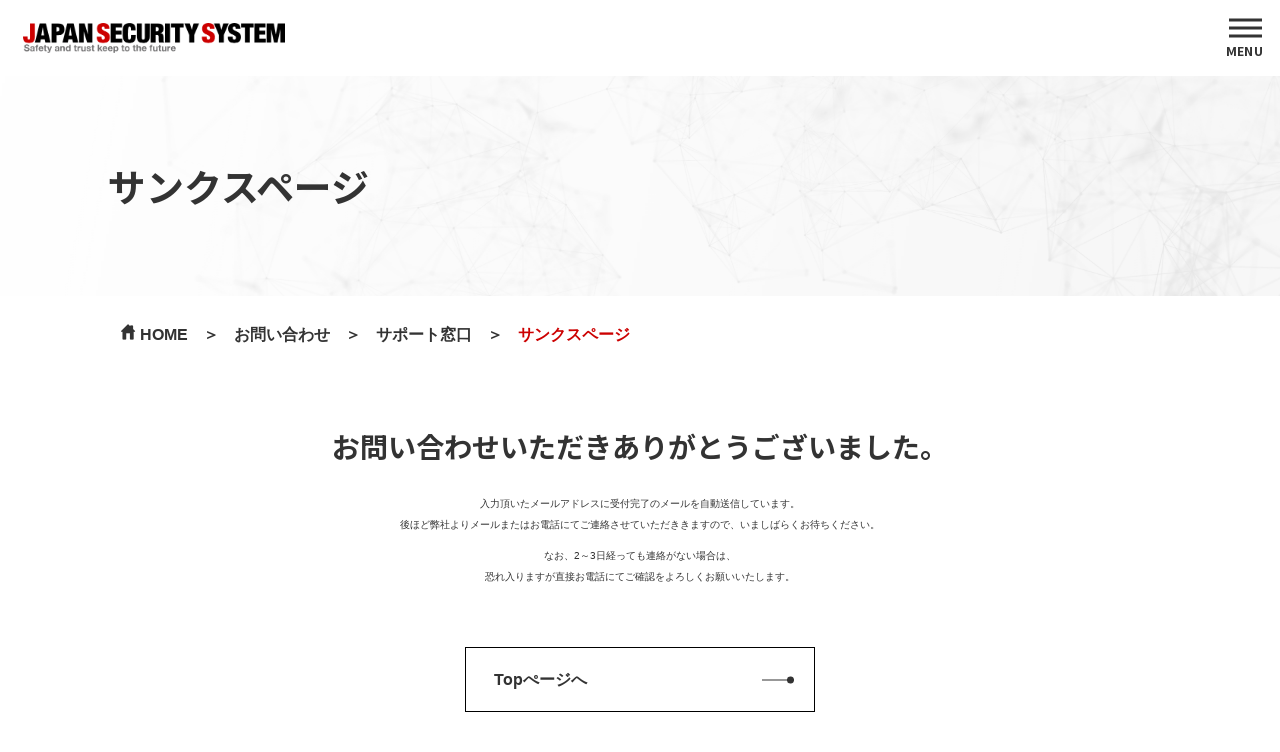

--- FILE ---
content_type: text/html; charset=UTF-8
request_url: https://www.js-sys.com/contact/support/thanks.html
body_size: 78221
content:
<!DOCTYPE html>
<html lang="ja">

<head>
<meta name="viewport" content="width=device-width, initial-scale=1.0,maximum-scale=1.0">
  <meta http-equiv="X-UA-Compatible" content="IE=edge">
  <meta name="format-detection" content="telephone=no">
  <title>
    サンクスページ - ジャパン・セキュリティシステム
  </title>
  <meta name="description" content="入力いただいたメールアドレスに受付完了のメールを自動送信しています。後ほど弊社よりメールまたはお電話にてご連絡させていただきますので、しばらくお待ちください。" />
  
  <!-- [ font ]-->
  <link rel="preconnect" href="https://fonts.googleapis.com">
  <link rel="preconnect" href="https://fonts.gstatic.com" crossorigin="">
  <link href="https://fonts.googleapis.com/css2?family=Noto+Sans+JP:wght@100;300;400;500;700;900&amp;family=Montserrat:ital,wght@0,100;0,300;0,400;0,500;0,700;1,100;1,300;1,400;1,500&amp;display=swap" rel="stylesheet">
<link rel="stylesheet" href="https://cdnjs.cloudflare.com/ajax/libs/font-awesome/6.4.0/css/all.min.css" integrity="sha512-iecdLmaskl7CVkqkXNQ/ZH/XLlvWZOJyj7Yy7tcenmpD1ypASozpmT/E0iPtmFIB46ZmdtAc9eNBvH0H/ZpiBw==" crossorigin="anonymous" referrerpolicy="no-referrer" />

  <!-- [ StyleSheet ]-->
  <link rel="stylesheet" href="/dcms_media/css/swiper.min.css">
  <link rel="stylesheet" href="/dcms_media/css/style.css">
  <link rel="stylesheet" href="/dcms_media/css/angle-chart.css">
  <link rel="stylesheet" href="/dcms_media/other/style-modify.css">

  <!-- [ JavaScript ]-->
  <script type="text/javascript" src="/dcms_media/js/jquery-3.6.0.min.js"></script>
  <script type="text/javascript" src="/dcms_media/js/swiper.min.js"></script>
  <script type="text/javascript" src="/dcms_media/js/site-common.js"></script><script type="text/javascript" src="/dcms_media/other/pop-up.js"></script>
<script defer src="https://trace.bluemonkey.jp/trace.js"></script>

  
  <script id="_bownow_ts">
var _bownow_ts = document.createElement('script');
_bownow_ts.charset = 'utf-8';
_bownow_ts.src = 'https://contents.bownow.jp/js/UTC_ca119f7280c7d55266a7/trace.js';
document.getElementsByTagName('head')[0].appendChild(_bownow_ts);
</script>
<!-- Google Tag Manager -->
<script>
(function(w,d,s,l,i){w[l]=w[l]||[];w[l].push({'gtm.start':
new Date().getTime(),event:'gtm.js'});var f=d.getElementsByTagName(s)[0],
j=d.createElement(s),dl=l!='dataLayer'?'&l='+l:'';j.async=true;j.src=
'https://www.googletagmanager.com/gtm.js?id='+i+dl;f.parentNode.insertBefore(j,f);
})(window,document,'script','dataLayer','GTM-TNXRC7H');
</script>
<!-- End Google Tag Manager -->
<!-- Google Tag Manager (noscript) -->
<noscript><iframe src="https://www.googletagmanager.com/ns.html?id=GTM-TNXRC7H"
height="0" width="0" style="display:none;visibility:hidden"></iframe></noscript>
<!-- End Google Tag Manager (noscript) -->
<!--structured data-->
<script type="application/ld+json">
{
  "@context": "https://schema.org",
  "@type": "Organization",
  "name": "ジャパン・セキュリティシステム",
  "url": "https://www.js-sys.com/",
  "logo": "https://www.js-sys.com/dcms_media/image/logo.png",
  "description": "ジャパン・セキュリティシステムの公式サイトです。防犯カメラ・監視カメラにAIやIoTなど最新技術を駆使したソリューションを通じて、セキュリティの向上からDX推進まで多様なニーズにお応えします。",
  "sameAs": [
    "https://x.com/jss_camera",
    "https://www.youtube.com/@JAPANSECURITYSYSTEM"
  ],
  "contactPoint": {
    "@type": "ContactPoint",
    "telephone": "0570-025-202",
    "contactType": "customer service"
  }
}
</script>
<!--End structured data-->
</head>

<body class="t-under">
  <div id="wrapper">
    <!-- header -->
<header id="header" class="l-header">
  <div class="l-header__inner">
    <div class="l-header__logo"><a href="/"><img src="/dcms_media/image/logo.png" alt="Japan Security System" width="344" height="39"></a></div>


    <button class="l-header__menu-btn js-g-menu-btn" type="button" aria-expanded="false" aria-controls="js-gnav" aria-label="MENU" data-navtoggle="">
      <span class="l-header__menu-btn__toggle-barbox">
        <span class="l-header__menu-btn__toggle-bar">
          <!--line -->
        </span>
        <span class="l-header__menu-btn__toggle-bar">
          <!--line -->
        </span>
        <span class="l-header__menu-btn__toggle-bar">
          <!--line -->
        </span>
      </span>
      <span class="l-header__menu-btn__toggle-label -open">MENU</span>
      <span class="l-header__menu-btn__toggle-label -close">CLOSE</span>
    </button>

    <div class="l-header__menu" id="js-gnav">
      <div class="l-header__top">
        <div class="l-header__search">
          <form action="/dcms-search/" method="get">
            <div class="l-header__search-cover">
              <input class="l-header__search-txt" type="search" name="schKeyword" placeholder="サイト内検索" autocomplete="off">
              <input type="hidden" name="notSchPath" value="develop.html develop/ parts.html parts/"/>
              <button class="l-header__search-btn"><span class="invisible">検索</span></button>
            </div>
          </form>
        </div>
        <ul class="l-header__lang">
          <li class="l-header__lang-menu"><a href="/" class="l-header__lang-txt">JP</a></li>
          <li class="l-header__lang-menu"><a href="/en.html" class="l-header__lang-txt">EN</a></li>
        </ul>
        <div class="l-header__contact-btn">
          <a href="/contact.html" class="l-header__contact-btn-inside">
        <span>製品・サービスに関するお問い合わせ</span>
      </a>
        </div>
        <div class="l-header__download-btn">
          <a href="/catalog.html" class="l-header__download-btn-inside">
        <span>資料DL</span>
      </a>
        </div>

      </div>
      <div class="l-header__bottom">
        <nav role="navigation">
          <ul class="l-header__list">
            <li class="l-header__list-item l-header__list-mega">
              <a href="/product.html" class="l-header__list-item-link"><span class="l-header__list-item-txt">製品</span></a>
              <!-- mega menu -->
              <div class="l-header__mega">
                <div class="l-header__mega__cover">
                  <div class="l-header__mega__top">
                    <div class="l-header__mega__caption js-2nd-menu-btn">
                      <div class="l-header__mega__ttl">
                        <div class="l-header__mega__ttl-link">
                          <a href="/product.html"><!--link --></a>
                          <p class="l-header__mega__jp-ttl">製品</p>
                          <span class="l-header__mega__eng-ttl">PRODUCTS</span>
                        </div>
                      </div>
                      <p class="l-header__mega__text">IP・アナログHDの防犯カメラ関連商品をはじめ、SIMカメラ・AI搭載機器を<br>ご覧いただけます</p>
                      <span class="l-header__mega__down-ico"><!-- 2-nd-menu-ico--></span>
                    </div>
                    <div class="l-header__mega__btn l-header__mega__2nd-nav l-header__mega__top-btn">
                      <a href="/product.html" class="c-btn c-btn--white"><span class="c-btn__txt">製品のページへ</span></a>
                    </div>
                  </div>
                  <div class="l-header__mega__bottom l-header__mega__2nd-nav">
                    <div class="l-header__mega__items l-header__mega__items--left">
                      <!-- menu list -->
                      <div class="l-header__mega__item">
                        <div class="l-header__mega__sub-items">
                          <div class="l-header__mega__sub-item js-3rd-menu-btn">
                            <a href="/product/category.html" class="l-header__mega__sub-item-link">
                          <span class="l-header__mega__sub-item__ttl">製品カテゴリから探す</span>
                        </a>
                          </div>
                          <ul class="l-header__mega__child-items">
                            <li class="l-header__mega__child-item l-header__mega__child-item--title-link"><a href="/product/category.html">製品カテゴリから探す</a></li>
                            <li class="l-header__mega__child-item"><a href="/product/category/network.html">IP製品</a></li>
                            <li class="l-header__mega__child-item"><a href="/product/category/hd.html">アナログHD製品</a></li>
                            <li class="l-header__mega__child-item"><a href="/product/category/ai-sol.html">AI搭載機器</a></li>
                            <li class="l-header__mega__child-item"><a href="/product/category/sim.html">SIMカメラ</a></li>
                            <li class="l-header__mega__child-item"><a href="/product/category/pe.html">周辺機器・アクセサリ</a></li>
                            <li class="l-header__mega__child-item"><a href="/product/category/pelco.html">PELCO製品</a></li>

                          </ul>
                        </div>
                      </div>
                      <!-- menu list -->
                      <!-- menu list -->
                      <div class="l-header__mega__item">
                        <div class="l-header__mega__sub-items">
                          <div class="l-header__mega__sub-item js-3rd-menu-btn">
                            <a href="/product/spot.html" class="l-header__mega__sub-item-link">
                          <span class="l-header__mega__sub-item__ttl">設置場所から探す</span>
                        </a>
                          </div>
                          <ul class="l-header__mega__child-items">
                            <li class="l-header__mega__child-item l-header__mega__child-item--title-link"><a href="/product/spot.html">設置場所から探す</a></li>
                            <li class="l-header__mega__child-item"><a href="/product/spot/store.html">ストア・商業施設</a></li>
                            <li class="l-header__mega__child-item"><a href="/product/spot/building.html">ビル・オフィス</a></li>
                            <li class="l-header__mega__child-item"><a href="/product/spot/plant.html">工場</a></li>
                            <li class="l-header__mega__child-item"><a href="/product/spot/logistics.html">物流・倉庫</a></li>
                            <li class="l-header__mega__child-item"><a href="/product/spot/education.html">教育・学習支援</a></li>
                            <li class="l-header__mega__child-item"><a href="/product/spot/medical.html">医療・福祉</a></li>
                            <li class="l-header__mega__child-item"><a href="/product/spot/housing.html">住宅</a></li>
                            <li class="l-header__mega__child-item"><a href="/product/spot/public.html">公共</a></li>
                          </ul>
                        </div>
                      </div>
                      <!-- menu list -->
                      <!-- menu list -->
                      <div class="l-header__mega__item">
                        <div class="l-header__mega__sub-items">
                          <div class="l-header__mega__sub-item js-3rd-menu-btn">
                            <a href="/product/purpose.html" class="l-header__mega__sub-item-link">
                          <span class="l-header__mega__sub-item__ttl">目的・用途から探す</span>
                        </a>
                          </div>
                          <ul class="l-header__mega__child-items">
                            <li class="l-header__mega__child-item l-header__mega__child-item--title-link"><a href="/product/purpose.html">目的・用途から探す</a></li>
                            <li class="l-header__mega__child-item"><a href="/product/purpose/replace.html">カメラを新しく入れ替えたい</a></li>
                            <li class="l-header__mega__child-item"><a href="/product/purpose/shoplifting.html">万引きを減らしたい</a></li>
                            <li class="l-header__mega__child-item"><a href="/product/purpose/trespassing.html">不法侵入・不法車両を防ぎたい</a></li>
                            <li class="l-header__mega__child-item"><a href="/product/purpose/access-control.html">入退管理したい</a></li>
                            <li class="l-header__mega__child-item"><a href="/product/purpose/oem.html">OEMで自社製品をつくりたい</a></li>
                            <li class="l-header__mega__child-item"><a href="/product/purpose/virus.html">ウイルス感染対策をしたい </a></li>
                            <li class="l-header__mega__child-item"><a href="/product/purpose/base-control.html">多拠点管理、遠隔管理をしたい </a></li>
                            <li class="l-header__mega__child-item"><a href="/product/purpose/storage-expansion.html">ハードウェア障害に備えたい </a></li>
                          </ul>
                        </div>
                      </div>
                      <!-- menu list -->
                    </div>
                    <!--menu button -->
                    <div class="l-header__mega__btn">
                      <a href="/product/firmware.html" class="c-btn c-btn--white"><span class="c-btn__txt">ファームウェア</span></a>
                      <a href="/product/viewer.html" class="c-btn c-btn--white"><span class="c-btn__txt">ビューアーソフト</span></a>
                      <a href="/product/end-production.html" class="l-header__mega__link"><span class="l-header__mega__link-text">生産終了製品はこちら</span></a>
                    </div>
                    <!--menu button -->
                  </div>
                </div>
              </div>
              <!-- mega menu -->
            </li>
            <li class="l-header__list-item l-header__list-mega">
              <a href="/solution.html" class="l-header__list-item-link"><span class="l-header__list-item-txt">ソリューション</span></a>
              <!-- mega menu -->
              <div class="l-header__mega">
                <div class="l-header__mega__cover">
                  <div class="l-header__mega__top">
                    <div class="l-header__mega__caption js-2nd-menu-btn">
                      <div class="l-header__mega__ttl">
                        <div class="l-header__mega__ttl-link">
                          <a href="/solution.html"><!-- link --></a>
                          <p class="l-header__mega__jp-ttl">ソリューション</p>
                          <span class="l-header__mega__eng-ttl">SOLUTION</span>
                        </div>

                      </div>
                      <p class="l-header__mega__text">企業の課題解決のための様々なソリューションサービスと<br>そこに関連する弊社製品をご紹介します</p>
                      <span class="l-header__mega__down-ico"><!-- 2-nd-menu-ico--></span>
                    </div>
                    <div class="l-header__mega__btn l-header__mega__2nd-nav l-header__mega__top-btn">
                      <a href="/solution.html" class="c-btn c-btn--white"><span class="c-btn__txt">ソリューションページへ</span></a>
                    </div>
                  </div>
                  <div class="l-header__mega__bottom l-header__mega__2nd-nav">
                    <div class="l-header__mega__items">
                      <!-- menu list -->
                      <div class="l-header__mega__item">
                        <div class="l-header__mega__sub-items">
                          <div class="l-header__mega__sub-item js-3rd-menu-btn">
                            <a href="/solution/ai-sol.html" class="l-header__mega__sub-item-link">
                          <span class="l-header__mega__sub-item__ttl">AI画像解析</span>
                        </a>
                          </div>
                          <ul class="l-header__mega__child-items">
                            <li class="l-header__mega__child-item l-header__mega__child-item--title-link"><a href="/solution/ai-sol.html">AI画像解析</a></li>
                            <li class="l-header__mega__child-item"><a href="/solution/ai-sol/intrusion-detection.html">侵入検出</a></li>
                            <li class="l-header__mega__child-item"><a href="/solution/ai-sol/store-marketing.html">店舗マーケティング</a></li>
                            <li class="l-header__mega__child-item"><a href="/solution/ai-sol/cash-register.html">レジ混雑回避</a></li>
                            <li class="l-header__mega__child-item"><a href="/solution/ai-sol/congestion-detection.html">人流・混雑検知</a></li>
                            <li class="l-header__mega__child-item"><a href="/solution/ai-sol/smart-board.html">スマートボード</a></li>
                            <li class="l-header__mega__child-item"><a href="/solution/ai-sol/aize.html">顔認証セキュリティ</a></li>
                            <li class="l-header__mega__child-item"><a href="/solution/ai-sol/aize_biz.html">勤怠管理</a></li>
                            <li class="l-header__mega__child-item"><a href="/solution/ai-sol/chameleoncode.html">カメレオンコード</a></li>
                          </ul>

                        </div>
                      </div>
                      <!-- menu list -->
                      <!-- menu list -->
                      <div class="l-header__mega__item">
                        <div class="l-header__mega__sub-items">
                          <div class="l-header__mega__sub-item js-3rd-menu-btn">
                            <a href="/solution/security-sol.html" class="l-header__mega__sub-item-link">
                          <span class="l-header__mega__sub-item__ttl">サイバーセキュリティ</span>
                        </a>
                          </div>
                          <ul class="l-header__mega__child-items">
                            <li class="l-header__mega__child-item l-header__mega__child-item--title-link"><a href="/solution/security-sol.html">サイバーセキュリティ</a></li>
                            <li class="l-header__mega__child-item"><a href="/solution/security-sol/utm.html">UTM（NETJOE）</a></li>
                          </ul>

                          <div class="l-header__mega__sub-item js-3rd-menu-btn">
                            <a href="/solution/faultdetection-sol.html" class="l-header__mega__sub-item-link">
                          <span class="l-header__mega__sub-item__ttl"> 故障検知</span>
                        </a>
                          </div>
                          <ul class="l-header__mega__child-items">
                            <li class="l-header__mega__child-item l-header__mega__child-item--title-link"><a href="/solution/faultdetection-sol.html">故障検知</a></li>
                            <li class="l-header__mega__child-item"><a href="/solution/faultdetection-sol/recorder-faultdetection.html">レコーダ異常検知システム</a></li>
                            <li class="l-header__mega__child-item"><a href="/solution/faultdetection-sol/faultdetection-maintenance.html">故障検出保守プラン</a></li>
                          </ul>
                        </div>
                      </div>
                      <!-- menu list -->
                      <!-- menu list -->
                      <div class="l-header__mega__item">
                        <div class="l-header__mega__sub-items">
                          <div class="l-header__mega__sub-item js-3rd-menu-btn">
                            <a href="/solution/maintenance-sol.html" class="l-header__mega__sub-item-link">
                          <span class="l-header__mega__sub-item__ttl">施工・保守</span>
                        </a>
                          </div>
                          <ul class="l-header__mega__child-items">
                            <li class="l-header__mega__child-item l-header__mega__child-item--title-link"><a href="/solution/maintenance-sol.html">施工・保守</a></li>
                            <li class="l-header__mega__child-item"><a href="/solution/maintenance-sol/centralization.html">施工手配・一元化メリット</a></li>
                            <li class="l-header__mega__child-item"><a href="/solution/maintenance-sol/maintenance.html">保守プラン</a></li>
                          </ul>

                          <div class="l-header__mega__sub-item js-3rd-menu-btn">
                            <a href="/solution/subscription.html" class="l-header__mega__sub-item-link">
                          <span class="l-header__mega__sub-item__ttl">サブスクリプションプラン</span>
                        </a>

                          </div>
                          <ul class="l-header__mega__child-items">
                            <li class="l-header__mega__child-item l-header__mega__child-item--title-link"><a href="/solution/subscription.html">サブスクリプションプラン</a></li>
                            <li class="l-header__mega__child-item"><a href="/solution/subscription/sim.html">SIMカメラ</a></li>
                            <li class="l-header__mega__child-item"><a href="/solution/subscription/jss-cloud.html">JSSクラウド</a></li>
                          </ul>

                        </div>
                      </div>
                      <!-- menu list -->
                    </div>
                  </div>
                </div>
              </div>
              <!-- mega menu -->
            </li>
            <li class="l-header__list-item  l-header__list-mega">
              <a href="/custom.html" class="l-header__list-item-link"><span class="l-header__list-item-txt">カスタム開発</span></a>
              <!-- mega menu -->
              <div class="l-header__mega">
                <div class="l-header__mega__cover">
                  <div class="l-header__mega__top">
                    <div class="l-header__mega__caption js-2nd-menu-btn">
                      <div class="l-header__mega__ttl">
                        <div class="l-header__mega__ttl-link">
                          <a href="/custom.html"><!-- link --></a>
                          <p class="l-header__mega__jp-ttl">カスタム開発</p>
                          <span class="l-header__mega__eng-ttl">CUSTOM <br class="u-only-sp">DEVELOPMENT</span>
                        </div>
                      </div>
                      <p class="l-header__mega__text">防犯カメラのOEMをはじめとした、依頼主の企業様に合わせたカスタマイズサービスをご確認いただけます</p>
                      <span class="l-header__mega__down-ico"><!-- 2-nd-menu-ico--></span>
                    </div>
                    <div class="l-header__mega__btn l-header__mega__2nd-nav l-header__mega__top-btn">
                      <a href="/custom.html" class="c-btn c-btn--white"><span class="c-btn__txt">カスタム開発ページへ</span></a>
                    </div>
                  </div>
                  <div class="l-header__mega__bottom l-header__mega__2nd-nav">
                    <div class="l-header__mega__items">
                      <!-- menu list -->
                      <div class="l-header__mega__item">

                        <div class="l-header__mega__sub-items">
                          <div class="l-header__mega__sub-item -no-child">
                            <a href="/custom/oem.html">
                                        <div class="l-header__mega__item__img">
                                          <figure><img src="/dcms_media/image/h-mega-development-img_01.jpg" alt="OEM開発" width="720" height="300"></figure>
                                        </div>
                                        <span class="l-header__mega__sub-item__ttl">OEM開発</span>
                                        <span class="l-header__mega__child-item__txt">自社ロゴなどを利用したオリジナル防犯カメラの開発について確認いただけます</span>
                                      </a>
                          </div>

                        </div>
                      </div>
                      <!-- menu list -->
                      <!-- menu list -->
                      <div class="l-header__mega__item">

                        <div class="l-header__mega__sub-items">
                          <div class="l-header__mega__sub-item -no-child">
                            <a href="/custom/ai-sol.html">
                                        <div class="l-header__mega__item__img">
                                          <figure><img src="/dcms_media/image/h-mega-development-img_02.jpg" alt="AI画像解析ソリューション開発" width="720" height="300"></figure>
                                        </div>
                                        <span class="l-header__mega__sub-item__ttl">AI画像解析ソリューション開発</span>
                                        <span class="l-header__mega__child-item__txt">AI画像解析技術を利用したサービスのカスタマイズについて確認いただけます</span>
                                      </a>
                          </div>
                        </div>
                      </div>
                      <!-- menu list -->
                    </div>
                  </div>
                </div>
              </div>
              <!-- mega menu -->
            </li>


            <li class="l-header__list-item l-header__list-mega">
              <a href="/agency.html" class="l-header__list-item-link"><span class="l-header__list-item-txt">代理店様向け</span></a>
              <!-- mega menu -->
              <div class="l-header__mega">
                <div class="l-header__mega__cover">
                  <div class="l-header__mega__top">
                    <div class="l-header__mega__caption js-2nd-menu-btn">
                      <div class="l-header__mega__ttl">
                        <div class="l-header__mega__ttl-link">
                          <a href="/agency.html"><!-- link --></a>
                          <p class="l-header__mega__jp-ttl">代理店様向け</p>
                          <span class="l-header__mega__eng-ttl">FOR AGENCY</span>
                        </div>
                      </div>
                      <p class="l-header__mega__text">代理店様向けに取引の流れやサポート体制についてのコンテンツをご覧いただけます</p>
                      <span class="l-header__mega__down-ico"><!-- 2-nd-menu-ico--></span>
                    </div>
                    <div class="l-header__mega__btn l-header__mega__2nd-nav l-header__mega__top-btn">
                      <a href="/agency.html" class="c-btn c-btn--white"><span class="c-btn__txt">代理店様向けページへ</span></a>
                    </div>
                  </div>
                  <div class="l-header__mega__bottom l-header__mega__2nd-nav">
                    <div class="l-header__mega__items l-header__mega__items--left">
                      <!-- menu list -->
                      <div class="l-header__mega__item l-header__mega__item--col-2">
                        <div class="l-header__mega__sub-items">
                          <div class="l-header__mega__sub-item -no-child">
                            <a href="/product.html">
                              <div class="l-header__mega__item__img">
                                <figure><img src="/dcms_media/image/h-mega-agency-img_01.jpg" alt="製品一覧" width="720" height="300"></figure>
                              </div>
                              <span class="l-header__mega__sub-item__ttl">製品一覧</span>
                              <span class="l-header__mega__child-item__txt">IP・アナログHDの防犯カメラ関連商品をはじめ、SIMカメラ・AI搭載機器をご覧いただけます</span>
                            </a>
                          </div>
                        </div>
                      </div>
                      <!-- menu list -->
                      <!-- menu list -->
                      <div class="l-header__mega__item l-header__mega__item--col-2">
                        <div class="l-header__mega__sub-items">
                          <div class="l-header__mega__sub-item -no-child">
                            <a href="/agency/faq.html">
                              <div class="l-header__mega__item__img">
                                <figure><img src="/dcms_media/image/h-mega-agency-img_02.jpg" alt="よくあるご質問" width="720" height="300"></figure>
                              </div>
                              <span class="l-header__mega__sub-item__ttl">よくあるご質問</span>
                              <span class="l-header__mega__child-item__txt">販促ツールの入手方法や導入後の運用フォローについてなど、お取り引きについてのよくある質問です</span>
                            </a>
                          </div>
                        </div>
                      </div>
                      <!-- menu list -->
                      <!-- menu list -->
                      <div class="l-header__mega__item l-header__mega__item--col-2">
                        <div class="l-header__mega__sub-items">
                          <div class="l-header__mega__sub-item -no-child">
                            <a href="/agency/transaction.html">
                              <div class="l-header__mega__item__img">
                                <figure><img src="/dcms_media/image/h-mega-agency-img_03.jpg" alt="お取引について" width="720" height="300"></figure>
                              </div>
                              <span class="l-header__mega__sub-item__ttl">お取引について</span>
                              <span class="l-header__mega__child-item__txt">代理店の取引開始までのフロー・発注時の流れを確認いただけます</span>
                            </a>
                          </div>
                        </div>
                      </div>
                      <!-- menu list -->
                      <!-- menu list -->
                      <div class="l-header__mega__item l-header__mega__item--col-2">
                        <div class="l-header__mega__sub-items">
                          <div class="l-header__mega__sub-item  -no-child">
                            <a href="/agency/support.html">
                              <div class="l-header__mega__item__img">
                                <figure><img src="/dcms_media/image/h-mega-agency-img_04.jpg" alt="サポート体制について" width="720" height="300"></figure>
                              </div>
                              <span class="l-header__mega__sub-item__ttl">サポート体制について</span>
                              <span class="l-header__mega__child-item__txt">研修会や各種販促ツールについてのご案内です</span>
                            </a>
                          </div>
                        </div>
                      </div>
                      <!-- menu list -->
                    </div>
                    <!--menu button -->

                    <div class="l-header__mega__items l-header__mega__items--right">
                      <div class="l-header__mega__item l-header__mega__item--col-1">
                        <div class="l-header__mega__sub-items">
                          <div class="l-header__mega__sub-item -no-child">
                            <a href="https://partner.js-sys.com/pp/" target="_blank">
                              <div class="l-header__mega__item__img">
                                <figure class="l-header__mega__item__img__wrapper"><img src="/dcms_media/image/h-mega-agency-img_toPP.jpg" alt="パートナーポータル" width="600" height=""></figure>
                              </div>
                              <span class="l-header__mega__sub-item__ttl">認定代理店専用「パートナーポータル」</span>
                              <span class="l-header__mega__child-item__txt">認定代理店企業様限定の特設サイトです。様々な販促ツールの提供や特別コンテンツにて情報発信をしています。<br>※別サイトに移動します。</span>
                            </a>
                          </div>
                        </div>
                      </div>
                    </div>

                    <!--menu button -->
                  </div>
                </div>
              </div>
              <!-- mega menu -->
            </li>

            <li class="l-header__list-item l-header__list-mega">
              <a href="/cases.html" class="l-header__list-item-link"><span class="l-header__list-item-txt">導入事例・メディア</span></a>
              <!-- mega menu -->
              <div class="l-header__mega">
                <div class="l-header__mega__cover">
                  <div class="l-header__mega__top">
                    <div class="l-header__mega__caption js-2nd-menu-btn">
                      <div class="l-header__mega__ttl">
                        <div class="l-header__mega__ttl-link">
                          <a href="/cases.html"><!--link --></a>
                          <p class="l-header__mega__jp-ttl">導入事例・メディア</p>
                          <span class="l-header__mega__eng-ttl">CASE STUDY/<br>MEDIA</span>
                        </div>
                      </div>
                      <p class="l-header__mega__text">導入事例・補助金など、JSSの製品を
                        ご利用の皆様にお役立ちの情報をお届けいたします
                      </p>
                      <span class="l-header__mega__down-ico"><!-- 2-nd-menu-ico--></span>
                    </div>
                    <div class="l-header__mega__btn l-header__mega__2nd-nav l-header__mega__top-btn">
                      <a href="/cases.html" class="c-btn c-btn--white"><span class="c-btn__txt">メディアTopへ</span></a>
                    </div>
                  </div>
                  <div class="l-header__mega__bottom l-header__mega__2nd-nav">
                    <div class="l-header__mega__items">
                      <!-- menu list -->
                      <div class="l-header__mega__item">
                        <div class="l-header__mega__sub-items">
                          <div class="l-header__mega__sub-item -no-child">
                            <a href="/case/system">
                          <div class="l-header__mega__item__img">
                            <figure><img src="/dcms_media/image/h-mega-case-img_01.jpg" alt="導入事例" width="720" height="300"></figure>
                          </div>
                          <span class="l-header__mega__sub-item__ttl">導入事例</span>
                          <span class="l-header__mega__child-item__txt">製品を導入いただいた企業様の導入事例インタビューです</span>
                        </a>
                          </div>

                        </div>

                      </div>
                      <!-- menu list -->
                      <!-- menu list -->
                      <div class="l-header__mega__item">
                        <div class="l-header__mega__sub-items">
                          <div class="l-header__mega__sub-item -no-child">
                            <a href="/case/subsidy">
                          <div class="l-header__mega__item__img">
                            <figure><img src="/dcms_media/image/h-mega-case-img_02.jpg" alt="補助金・助成金" width="720" height="300"></figure>
                          </div>
                          <span class="l-header__mega__sub-item__ttl">補助金・助成金</span>
                          <span class="l-header__mega__child-item__txt">自治体が提供している補助金・助成金の情報についてお知らせいたします</span>
                        </a>
                          </div>
                        </div>
                      </div>
                      <!-- menu list -->
                      <!-- menu list -->
                      <div class="l-header__mega__item">
                        <div class="l-header__mega__sub-items">
                          <div class="l-header__mega__sub-item -no-child">
                            <a href="/case/useful_info">
                          <div class="l-header__mega__item__img">
                            <figure><img src="/dcms_media/image/h-mega-case-img_03.jpg" alt="お役立ち資料" width="720" height="300"></figure>
                          </div>
                          <span class="l-header__mega__sub-item__ttl">お役立ち情報</span>
                          <span class="l-header__mega__child-item__txt">販促に役立つ情報を掲載いたします</span>
                        </a>
                          </div>

                        </div>


                      </div>
                      <!-- menu list -->
                      <!-- menu list -->
                      <div class="l-header__mega__item">


                        <div class="l-header__mega__sub-items">
                          <div class="l-header__mega__sub-item -no-child">
                            <a href="/case/movie">
                          <div class="l-header__mega__item__img">
                            <figure><img src="/dcms_media/image/h-mega-case-img_04.jpg" alt="動画ライブラリ" width="720" height="300"></figure>
                          </div>
                          <span class="l-header__mega__sub-item__ttl">動画ライブラリ</span>
                          <span class="l-header__mega__child-item__txt">動画を利用した各種コンテンツ（動画取説・機能紹介動画）などをご覧いただけます</span>
                        </a>
                          </div>

                        </div>


                      </div>
                      <!-- menu list -->
                      <!-- menu list -->
                      <div class="l-header__mega__item">

                        <div class="l-header__mega__sub-items">
                          <div class="l-header__mega__sub-item -no-child">
                            <a href="/case/sales">
                          <div class="l-header__mega__item__img">
                            <figure><img src="/dcms_media/image/h-mega-case-img_05.jpg" alt="営業マンブログ" width="720" height="300"></figure>
                          </div>
                          <span class="l-header__mega__sub-item__ttl">営業マンブログ</span>
                          <span class="l-header__mega__child-item__txt">JSSの営業マンがお届けするブログをご覧いただけます</span>
                        </a>
                          </div>

                        </div>


                      </div>
                      <!-- menu list -->
                    </div>
                  </div>
                </div>
              </div>
              <!-- mega menu -->
            </li>
            <li class="l-header__list-item l-header__list-mega">
              <a href="/support.html" class="l-header__list-item-link"><span class="l-header__list-item-txt">お客様サポート</span></a>
              <!-- mega menu -->
              <div class="l-header__mega">
                <div class="l-header__mega__cover">
                  <div class="l-header__mega__top">
                    <div class="l-header__mega__caption js-2nd-menu-btn">
                      <div class="l-header__mega__ttl">
                        <div class="l-header__mega__ttl-link">
                          <a href="/support.html"><!-- link --></a>
                          <p class="l-header__mega__jp-ttl">お客様サポート</p>
                          <span class="l-header__mega__eng-ttl">CUSTOMER <br class="u-only-sp">SUPPORT</span>
                        </div>
                      </div>
                      <p class="l-header__mega__text">保証・修理・施工など、お客様のお困り事を解決するコンテンツをご覧いただけます</p>
                      <span class="l-header__mega__down-ico"><!-- 2-nd-menu-ico--></span>
                    </div>
                    <div class="l-header__mega__btn l-header__mega__2nd-nav l-header__mega__top-btn">
                      <a href="/support.html" class="c-btn c-btn--white"><span class="c-btn__txt">サポートページへ</span></a>
                    </div>
                  </div>
                  <div class="l-header__mega__bottom l-header__mega__2nd-nav">
                    <div class="l-header__mega__items">
                      <!-- menu list -->
                      <div class="l-header__mega__item">


                        <div class="l-header__mega__sub-items">
                          <div class="l-header__mega__sub-item -no-child">
                            <a href="/support/guarantee.html">
                          <div class="l-header__mega__item__img">
                            <figure><img src="/dcms_media/image/h-mega-support-img_01.jpg" alt="保証" width="720" height="300"></figure>
                          </div>
                          <span class="l-header__mega__sub-item__ttl">保証</span>
                          <span class="l-header__mega__child-item__txt">導入後の製品保証について、保証の内訳、保証対象などをご確認いただけます</span>
                        </a>
                          </div>

                        </div>

                      </div>
                      <!-- menu list -->
                      <!-- menu list -->
                      <div class="l-header__mega__item">
                        <div class="l-header__mega__sub-items">
                          <div class="l-header__mega__sub-item -no-child">
                            <a href="/support/repair.html">
                          <div class="l-header__mega__item__img">
                            <figure><img src="/dcms_media/image/h-mega-support-img_06.jpg" alt="修理" width="720" height="300"></figure>
                          </div>
                          <span class="l-header__mega__sub-item__ttl">修理</span>
                          <span class="l-header__mega__child-item__txt">保証制度の中でご案内している製品・機器の修理に関してご確認いただけます</span>
                        </a>
                          </div>

                        </div>

                      </div>
                      <!-- menu list -->

                      <!-- menu list -->
                      <div class="l-header__mega__item">

                        <div class="l-header__mega__sub-items">
                          <div class="l-header__mega__sub-item -no-child">
                            <a href="/support/construction.html">
                          <div class="l-header__mega__item__img">
                            <figure><img src="/dcms_media/image/h-mega-support-img_02.jpg" alt="施工" width="720" height="300"></figure>
                          </div>
                          <span class="l-header__mega__sub-item__ttl">施工</span>
                          <span class="l-header__mega__child-item__txt">防犯カメラ施工時の注意や施工に関するお問い合わせなどをご確認いただけます</span>
                        </a>
                          </div>

                        </div>

                      </div>
                      <!-- menu list -->

                      <!-- menu list -->
                      <div class="l-header__mega__item">


                        <div class="l-header__mega__sub-items">
                          <div class="l-header__mega__sub-item -no-child">
                            <a href="/support/glossary.html">
                          <div class="l-header__mega__item__img">
                            <figure><img src="/dcms_media/image/h-mega-support-img_03.jpg" alt="用語集（機能解説）" width="720" height="300"></figure>
                          </div>
                          <span class="l-header__mega__sub-item__ttl">用語集（機能解説）</span>
                          <span class="l-header__mega__child-item__txt">防犯カメラやレコーダで利用される各種機能についてご紹介します</span>
                        </a>
                          </div>

                        </div>
                      </div>
                      <!-- menu list -->

                      <!-- menu list -->
                      <div class="l-header__mega__item">

                        <div class="l-header__mega__sub-items">
                          <div class="l-header__mega__sub-item -no-child">
                            <a href="/support/manual.html">
                          <div class="l-header__mega__item__img">
                            <figure><img src="/dcms_media/image/h-mega-support-img_04.jpg" alt="取扱説明書・マニュアル" width="720" height="300">
                            </figure>
                          </div>
                          <span class="l-header__mega__sub-item__ttl">取扱説明書・マニュアル</span>
                          <span class="l-header__mega__child-item__txt">取扱説明書・マニュアルなどのダウンロードが行えます</span>
                        </a>
                          </div>

                        </div>
                      </div>
                      <!-- menu list -->
                      <!-- menu list -->
                      <div class="l-header__mega__item">

                        <div class="l-header__mega__sub-items">
                          <div class="l-header__mega__sub-item -no-child">
                            <a href="https://js-sys.zendesk.com/hc/ja" target="_blank" rel="noopener noreferrer">
                          <div class="l-header__mega__item__img">
                            <figure><img src="/dcms_media/image/h-mega-support-img_07.jpg" alt="テクニカルサポートページ" width="720" height="300"></figure>
                          </div>
                          <span class="l-header__mega__sub-item__ttl">テクニカルサポートページ</span>
                          <span class="l-header__mega__child-item__txt">製品やサービスの技術的なFAQをご確認いただけます<br>※別サイトに移動します</span>
                        </a>
                          </div>

                        </div>

                      </div>
                      <!-- menu list -->
                    </div>
                  </div>
                </div>
              </div>
              <!-- mega menu -->
            </li>
            <li class="l-header__list-item l-header__list-mega">
              <a href="/about.html" class="l-header__list-item-link"><span class="l-header__list-item-txt">JSSについて</span></a>
              <!-- mega menu -->
              <div class="l-header__mega">
                <div class="l-header__mega__cover">
                  <div class="l-header__mega__top">
                    <div class="l-header__mega__caption js-2nd-menu-btn">
                      <div class="l-header__mega__ttl">
                        <div class="l-header__mega__ttl-link">
                          <a href="/about.html"><!-- link --></a>
                          <p class="l-header__mega__jp-ttl">JSSについて</p>
                          <span class="l-header__mega__eng-ttl">ABOUT JSS</span>
                        </div>
                      </div>
                      <p class="l-header__mega__text">JSSのVisionや社会へ提供する価値、<br>環境への取り組みについてご覧いただけます</p>
                      <span class="l-header__mega__down-ico"><!-- 2-nd-menu-ico--></span>
                    </div>
                    <div class="l-header__mega__btn l-header__mega__2nd-nav l-header__mega__top-btn">
                      <a href="/about.html" class="c-btn c-btn--white"><span class="c-btn__txt">JSSについてのページへ</span></a>
                    </div>
                  </div>
                  <div class="l-header__mega__bottom l-header__mega__2nd-nav">
                    <div class="l-header__mega__items">
                      <!-- menu list -->
                      <div class="l-header__mega__item">


                        <div class="l-header__mega__sub-items">
                          <div class="l-header__mega__sub-item -no-child">
                            <a href="/about/business.html">
                          <div class="l-header__mega__item__img">
                            <figure><img src="/dcms_media/image/h-mega-about-img_01.jpg" alt="事業紹介" width="720" height="300"></figure>
                          </div>
                          <span class="l-header__mega__sub-item__ttl">事業紹介</span>
                          <span class="l-header__mega__child-item__txt">防犯カメラ・レコーダをはじめとする主力の事業のご紹介、および実績についてご紹介いたします</span>
                        </a>
                          </div>

                        </div>

                      </div>
                      <!-- menu list -->
                      <!-- menu list -->
                      <div class="l-header__mega__item">


                        <div class="l-header__mega__sub-items">
                          <div class="l-header__mega__sub-item -no-child">
                            <a href="/about/philosophy.html">
                          <div class="l-header__mega__item__img">
                            <figure><img src="/dcms_media/image/h-mega-about-img_philosophy.jpg" alt="JSSのものづくり哲学" width="720" height="300"></figure>
                          </div>
                          <span class="l-header__mega__sub-item__ttl">ものづくり哲学</span>
                          <span class="l-header__mega__child-item__txt">JSSのものづくり哲学をご確認いただけます</span>
                        </a>
                          </div>

                        </div>
                      </div>
                      <!-- menu list -->
                      <!-- menu list -->
                      <div class="l-header__mega__item">

                        <div class="l-header__mega__sub-items">
                          <div class="l-header__mega__sub-item -no-child">
                            <a href="/about/strength.html">
                          <div class="l-header__mega__item__img">
                            <figure><img src="/dcms_media/image/h-mega-about-img_03.jpg" alt="防犯に関わる映像技術の価値提供" width="720" height="300">
                            </figure>
                          </div>
                          <span class="l-header__mega__sub-item__ttl">防犯に関わる映像技術の価値提供</span>
                          <span class="l-header__mega__child-item__txt">
                            防犯カメラ・AIソリューションをはじめとする当社が社会に提供できる価値についてご確認いただけます</span>
                        </a>
                          </div>

                        </div>

                      </div>
                      <!-- menu list -->
                      <!-- menu list -->
                      <div class="l-header__mega__item">

                        <div class="l-header__mega__sub-items">
                          <div class="l-header__mega__sub-item -no-child">
                            <a href="/about/achievement.html">
                          <div class="l-header__mega__item__img">
                            <figure><img src="/dcms_media/image/h-mega-about-img_04.jpg" alt="納入実績例" width="720" height="300"></figure>
                          </div>
                          <span class="l-header__mega__sub-item__ttl">納入実績例</span>
                          <span class="l-header__mega__child-item__txt">納入実績のある企業様、公共機関などをご覧いただけます</span>
                        </a>
                          </div>

                        </div>
                      </div>
                      <!-- menu list -->
                      <!-- menu list -->
                      <div class="l-header__mega__item">

                        <div class="l-header__mega__sub-items">
                          <div class="l-header__mega__sub-item -no-child">
                            <a href="/about/alliance.html">
                          <div class="l-header__mega__item__img">
                            <figure><img src="/dcms_media/image/h-mega-about-img_05.jpg" alt="パートナー・アライアンス" width="720" height="300">
                            </figure>
                          </div>
                          <span class="l-header__mega__sub-item__ttl">パートナー・アライアンス</span>
                          <span class="l-header__mega__child-item__txt">サービス・製品開発におけるパートナー企業様との協力関係についてご確認いただけます</span>
                        </a>
                          </div>

                        </div>

                      </div>
                      <!-- menu list -->
                    </div>
                  </div>
                </div>
              </div>
              <!-- mega menu -->
            </li>
            <li class="l-header__list-item l-header__list-mega">
              <a href="/company.html" class="l-header__list-item-link"><span class="l-header__list-item-txt">企業情報</span></a>
              <!-- mega menu -->
              <div class="l-header__mega">
                <div class="l-header__mega__cover">
                  <div class="l-header__mega__top">
                    <div class="l-header__mega__caption js-2nd-menu-btn">
                      <div class="l-header__mega__ttl">
                        <div class="l-header__mega__ttl-link">
                          <a href="/company.html"><!-- link --></a>
                          <p class="l-header__mega__jp-ttl">企業情報</p>
                          <span class="l-header__mega__eng-ttl">CORPORATE INFORMATION</span>
                        </div>
                      </div>
                      <p class="l-header__mega__text">会社概要・拠点情報・沿革などをご確認いただけます</p>
                      <span class="l-header__mega__down-ico"><!-- 2-nd-menu-ico--></span>
                    </div>
                    <div class="l-header__mega__btn l-header__mega__2nd-nav l-header__mega__top-btn">
                      <a href="/company.html" class="c-btn c-btn--white"><span class="c-btn__txt">企業情報ページへ</span></a>
                    </div>
                  </div>
                  <div class="l-header__mega__bottom l-header__mega__bottom--no-flex l-header__mega__2nd-nav">
                    <div class="l-header__mega__items">
                      <!-- menu list -->
                      <div class="l-header__mega__item l-header__mega__item--col-5">


                        <div class="l-header__mega__sub-items">
                          <div class="l-header__mega__sub-item -no-child">
                            <a href="/company/greeting.html">
                          <div class="l-header__mega__item__img">
                            <figure><img src="/dcms_media/image/h-mega-corporate-img_05.jpg" alt="社長メッセージ" width="430" height="240"></figure>
                          </div>
                          <div>
                            <span class="l-header__mega__sub-item__ttl l-header__mega__sub-item__ttl-middle">社長メッセージ</span>
                          </div>
                          
                        </a>
                          </div>

                        </div>

                      </div>
                      <!-- menu list -->
                      <!-- menu list -->
                      <div class="l-header__mega__item l-header__mega__item--col-5">
                        <div class="l-header__mega__sub-items">
                          <div class="l-header__mega__sub-item -no-child">
                            <a href="/company/profile.html">
                          <div class="l-header__mega__item__img">
                            <figure><img src="/dcms_media/image/h-mega-corporate-img_02.jpg" alt="会社概要" width="430" height="240">
                            </figure>
                          </div>
                          <div>
                            <span class="l-header__mega__sub-item__ttl l-header__mega__sub-item__ttl-middle">会社概要</span>
                          </div>
                        </a>
                          </div>

                        </div>
                      </div>
                      <!-- menu list -->
                      <!-- menu list -->
                      <div class="l-header__mega__item l-header__mega__item--col-5">

                        <div class="l-header__mega__sub-items">
                          <div class="l-header__mega__sub-item -no-child">
                            <a href="/company/enkaku.html">
                          <div class="l-header__mega__item__img">
                            <figure><img src="/dcms_media/image/h-mega-corporate-img_03.jpg" alt="沿革" width="430" height="240"></figure>
                          </div>
                          <div>
                            <span class="l-header__mega__sub-item__ttl l-header__mega__sub-item__ttl-middle">沿革</span>
                          </div>
                        </a>
                          </div>

                        </div>

                      </div>
                      <!-- menu list -->
                      <!-- menu list -->
                      <div class="l-header__mega__item l-header__mega__item--col-5">

                        <div class="l-header__mega__sub-items">
                          <div class="l-header__mega__sub-item -no-child">
                            <a href="/company/contribution.html">
                          <div class="l-header__mega__item__img">
                            <figure><img src="/dcms_media/image/h-mega-corporate-img_04.jpg" alt="社会への取り組み" width="430" height="240">
                            </figure>
                          </div>
                          <div>
                            <span class="l-header__mega__sub-item__ttl l-header__mega__sub-item__ttl-middle">社会への取り組み</span>
                          </div>                             
                        </a>
                          </div>

                        </div>
                      </div>
                      <!-- menu list -->
                      <!-- menu list 役員紹介
                      <div class="l-header__mega__item l-header__mega__item--col-5">

                        <div class="l-header__mega__sub-items">
                          <div class="l-header__mega__sub-item -no-child">
                            <a href="/company/officer.html">
                          <div class="l-header__mega__item__img">
                            <figure><img src="/dcms_media/image/h-mega-corporate-img_05.jpg" alt="役員紹介" width="430" height="240"></figure>
                          </div>
                         <div>
                          <span class="l-header__mega__sub-item__ttl l-header__mega__sub-item__ttl-middle">役員紹介</span>
                         </div>
                        </a>
                          </div>

                        </div>

                      </div>
                      -->
                      <!-- menu list -->
                      <!-- menu list -->
                      <div class="l-header__mega__item l-header__mega__item--col-5">

                        <div class="l-header__mega__sub-items">
                          <div class="l-header__mega__sub-item -no-child">
                            <a href="/company/access.html">
                          <div class="l-header__mega__item__img">
                            <figure><img src="/dcms_media/image/h-mega-corporate-img_06.jpg" alt="拠点・アクセス" width="430" height="240"></figure>
                          </div>
                          <div>
                            <span class="l-header__mega__sub-item__ttl l-header__mega__sub-item__ttl-middle">拠点・アクセス</span>
                          </div>
                        </a>
                          </div>

                        </div>

                      </div>
                      <!-- menu list -->

                      <!-- menu list -->
                      <div class="l-header__mega__item l-header__mega__item--col-5">

                        <div class="l-header__mega__sub-items">
                          <div class="l-header__mega__sub-item -no-child">
                            <a href="/iso.html">
                          <div class="l-header__mega__item__img">
                            <figure><img src="/dcms_media/image/h-mega-corporate-img_07.jpg" alt="ISOについて" width="430" height="240"></figure>
                          </div>
                          <div>
                            <span class="l-header__mega__sub-item__ttl l-header__mega__sub-item__ttl-middle">ISOについて</span>
                          </div>
                        </a>
                          </div>

                        </div>

                      </div>
                      <!-- menu list -->
                    </div>
                    <div class="l-header__mega__items">
                      <!-- menu list -->
                      <div class="l-header__mega__item l-header__mega__item--full">
                        <div class="l-header__mega__sub-items">
                          <div class="l-header__mega__sub-item js-3rd-menu-btn">
                            <a href="/company/recruit.html" class="l-header__mega__sub-item-link">
                          <span class="l-header__mega__sub-item__ttl">採用情報</span>
                        </a>
                          </div>
                          <ul class="l-header__mega__child-items l-header__mega__child-items--flex">
                            <!-- menu list -->
                            <li class="l-header__mega__child-item l-header__mega__item--col-5">

                              <a href="/company/recruit/message.html">
                            <div class="l-header__mega__item__img">
                              <figure><img src="/dcms_media/image/h-mega-corporate-img_08.jpg" alt="人事担当者からのメッセージ" width="430" height="240">
                              </figure>
                            </div>
                           <div> <p class="l-header__mega__sub-item__ttl-middle">
                            人事担当者からの<br class="u-only-pc">メッセージ</p></div>
                          </a>
                            </li>
                            <!-- menu list -->

                            <!-- menu list -->
                            <li class="l-header__mega__child-item l-header__mega__item--col-5">

                              <a href="/company/recruit/training.html">
                            <div class="l-header__mega__item__img">
                              <figure><img src="/dcms_media/image/h-mega-corporate-img_09.jpg" alt="教育・研修制度" width="430" height="240"></figure>
                            </div>
                           <div> <p class="l-header__mega__sub-item__ttl-middle">
                            教育・研修制度</p></div>
                          </a>
                            </li>
                            <!-- menu list -->

                            <!-- menu list -->
                            <li class="l-header__mega__child-item l-header__mega__item--col-5">

                              <a href="/company/recruit/interview.html">
                            <div class="l-header__mega__item__img">
                              <figure><img src="/dcms_media/image/h-mega-corporate-img_10.jpg" alt="社員インタビュー" width="430" height="240"></figure>
                            </div>
                            <div><p class="l-header__mega__sub-item__ttl-middle">
                              社員インタビュー</p></div>
                          </a>

                            </li>
                            <!-- menu list -->
                          </ul>

                        </div>
                      </div>
                      <!-- menu list -->

                    </div>

                  </div>

                </div>
              </div>
              <!-- mega menu -->
            </li>
            <div class="l-header__hbg"><span class="l-header__hbg__in js-hbg"><!-- hover bg --></span></div>
          </ul>
        </nav>

      </div>
    </div>
  </div>
</header>
<!-- /header -->


    

    <div id="breadcrumb" class="p-breadcrumb">
      <ol class="p-breadcrumb__inner" itemscope="" itemtype="http://schema.org/BreadcrumbList">
        <li class="p-breadcrumb__item" itemprop="itemListElement" itemscope itemtype="http://schema.org/ListItem"><a href="https://www.js-sys.com/index.html" itemprop="item"><span itemprop="name">HOME</span></a><meta itemprop="position" content="1" /></li><li class="p-breadcrumb__item" itemprop="itemListElement" itemscope itemtype="http://schema.org/ListItem"><a href="https://www.js-sys.com/contact.html" itemprop="item"><span itemprop="name">お問い合わせ</span></a><meta itemprop="position" content="2" /></li><li class="p-breadcrumb__item" itemprop="itemListElement" itemscope itemtype="http://schema.org/ListItem"><a href="https://www.js-sys.com/contact/support.html" itemprop="item"><span itemprop="name">サポート窓口</span></a><meta itemprop="position" content="3" /></li><li class="p-breadcrumb__item" itemprop="itemListElement" itemscope itemtype="http://schema.org/ListItem"><span itemprop="name">サンクスページ</span><meta itemprop="position" content="4" /></li>
      </ol>
    </div>

    <main class="l-main" id="contents">
      <!-- ブロック貼り付けエリア -->
      <div id="dcms_layoutPageBlockPasteArea">
        <!-- ブロック -->
        <div id="dcms_layoutPageBlock">
          <div class="p-hero js-page-main">
            <div class="p-hero__inner">
              <h1 class="p-hero__ttl">サンクスページ</h1>
            </div>
          </div>
<h2 class="c-ttl p-thanks__ttl">お問い合わせいただき<br class="u-only-sp">ありがとうございました。</h2>
<p class="c-lead p-thanks__txt">入力頂いたメールアドレスに受付完了のメールを自動送信しています。<br> 後ほど弊社よりメールまたはお電話にてご連絡させていただききますので、いましばらくお待ちください。</p>
<p class="c-lead" style="text-align: center;"><!--- 通常用 ---> なお、2～3日経っても連絡がない場合は、<br />恐れ入りますが直接お電話にてご確認をよろしくお願いいたします。</p>
<!--- 長期休暇用 通常、担当者より2営業日以内にご連絡させていただいておりますが、以下の期間は誠に勝手ながら休業期間とさせていただきます。</p>
<p class="c-lead" style="font-weight: 600; margin: 15px 0; text-align: center;">休業期間：2025年12月27日（土）～ 2026年1月4日（日）（9日間）</p>
<p class="c-lead" style="text-align: center;">年内最終営業日（2025年12月26日）の12時以降にいただいたお問い合わせ、および、上記休暇期間中（2025年12月27日～2026年1月4日）のお問い合わせにつきましては、2026年1月5日（月）以降、順次ご対応させていただきます。<br /> お客様には大変ご迷惑をおかけいたしますが、何卒ご理解賜りますようお願い申し上げます。</p> --->
<a href="/" class="c-btn p-thanks__btn"><span class="c-btn__txt">Topぺージへ</span></a>
<div class="c-spacer">
            <!-- spacer -->
          </div>

        </div>
        <!-- // ブロック -->
      </div>
      <!-- // ブロック貼り付けエリア -->
    </main>
    <!--contents_end-->

    

    <!--###_DCMS_COMMON:CTA_###-->
    <div>
<div><!-- cta -->
<div class="p-cta l-section--p">
<div class="p-cta__inside">
<h2 class="c-ttl-middle">INQUIRY<span class="c-ttl-middle__small c-ttl-middle__small--white">お問い合わせ</span></h2>
<div class="p-cta__qa"><a class="p-cta__qa-btn" href="/support/faq.html"><span class="p-cta__qa-btn-txt">お問い合わせの前によくあるご質問</span></a></div>
<div class="p-cta__btns">
<div class="p-cta__btn"><a class="c-btn c-btn--white" href="/contact.html"><span class="c-btn__txt">製品・サービスに関するお問い合わせ</span></a></div>
<div class="p-cta__btn"><a class="c-btn c-btn--white" href="/contact/purchase.html"><span class="c-btn__txt">製品購入に関するお問い合わせ</span></a></div>
<div class="p-cta__btn"><a class="c-btn c-btn--white" href="/contact/processing.html"><span class="c-btn__txt">施工に関するお問い合わせ</span></a></div>
<div class="p-cta__btn"><a class="c-btn c-btn--white" href="/contact/support.html"><span class="c-btn__txt">サポート窓口</span></a></div>
<div class="p-cta__btn"><a class="c-btn c-btn--white" href="/catalog.html"><span class="c-btn__txt">資料・取扱説明書ダウンロード</span></a></div>
<div class="p-cta__btn"><a class="c-btn c-btn--white" href="https://js-sys.zendesk.com/hc/ja" rel="noopener" target="_blank"><span class="c-btn__txt">テクニカルサポートページ<img class="c-btn__windowIco_whiteBtn" src="/dcms_media/other/black-window_ico.svg" width="20" height="20" /></span></a></div>
</div>
</div>
</div>
<!-- /cta --><div id="pagetop" class="c-pagetop js-page-top"><a class="c-pagetop__link"><!-- page top --></a></div>
<!-- footer --><footer id="footer" class="l-footer">
<div class="l-footer__inner">
<div class="l-footer__main">
<div class="l-footer__menu"><!-- menu list -->
<ul class="l-footer__list">
<li class="l-footer__list-link"><a href="/product.html">製品</a> <span class="l-footer__list-link__btn js-footer-sub-btn"><!-- icon --></span>
<ul class="l-footer__items">
<li class="l-footer__item"><a href="/product/category.html">製品カテゴリから探す</a></li>
<li class="l-footer__item"><a href="/product/spot.html">設置場所から探す</a></li>
<li class="l-footer__item"><a href="/product/purpose.html">目的・用途から探す</a></li>
<li class="l-footer__item"><a href="/product/firmware.html">ファームウェア</a></li>
<li class="l-footer__item"><a href="/product/viewer.html">ビューアーソフト</a></li>
<li class="l-footer__item"><a href="/product/end-production.html">生産終了製品</a></li>
</ul>
</li>
</ul>
<!-- menu list --> <!-- menu list -->
<ul class="l-footer__list">
<li class="l-footer__list-link"><a href="/custom.html">カスタム開発</a> <span class="l-footer__list-link__btn js-footer-sub-btn"><!-- icon --></span>
<ul class="l-footer__items">
<li class="l-footer__item"><a href="/custom/oem.html">OEM開発</a></li>
<li class="l-footer__item"><a href="/custom/ai-sol.html">AI画像解析ソリューション開発</a></li>
</ul>
</li>
</ul>
<!-- menu list --> <!-- menu list -->
<ul class="l-footer__list">
<li class="l-footer__list-link"><a href="/support.html">お客様サポート</a> <span class="l-footer__list-link__btn js-footer-sub-btn"><!-- icon --></span>
<ul class="l-footer__items">
<li class="l-footer__item"><a href="/support/guarantee.html">保証について</a></li>
<li class="l-footer__item"><a href="/support/repair.html">修理について</a></li>
<li class="l-footer__item"><a href="/support/construction.html">施工について</a></li>
<li class="l-footer__item"><a href="/support/glossary.html">用語集（機能解説）</a></li>
<li class="l-footer__item"><a href="/support/manual.html">取扱説明書・マニュアル</a></li>
<li class="l-footer__item"><a href="/support/faq.html">よくあるご質問</a></li>
<li class="l-footer__item"><a href="https://js-sys.zendesk.com/hc/ja" rel="noopener" target="_blank">テクニカルサポートページ<img class="c-btn__windowIco_txtLink" src="/dcms_media/other/black-window_ico.svg" width="18" height="18" /></a></li>
</ul>
</li>
</ul>
<!-- menu list --> <!-- menu list -->
<ul class="l-footer__list l-footer__list--no-child">
<li><a href="/company.html">企業情報</a></li>
<li><a href="/cases.html">導入事例・メディア</a></li>
<li><a href="/contact.html">お問い合わせ</a></li>
<li><a href="/catalog.html">資料・取扱説明書ダウンロード</a></li>
</ul>
<!-- menu list --> <!-- menu list -->
<ul class="l-footer__list">
<li class="l-footer__list-link"><a href="/solution.html">ソリューション</a> <span class="l-footer__list-link__btn js-footer-sub-btn"><!-- icon --></span>
<ul class="l-footer__items">
<li class="l-footer__item"><a href="/solution/ai-sol.html">AI画像解析ソリューション</a></li>
<li class="l-footer__item"><a href="/solution/security-sol.html">サイバーセキュリティソリューション</a></li>
<li class="l-footer__item"><a href="/solution/maintenance-sol.html">施工・保守ソリューション</a></li>
<li class="l-footer__item"><a href="/solution/faultdetection-sol.html">故障検知ソリューション</a></li>
<li class="l-footer__item"><a href="/solution/subscription.html">サブスクリプションプラン</a></li>
</ul>
</li>
</ul>
<!-- menu list --> <!-- menu list -->
<ul class="l-footer__list">
<li class="l-footer__list-link"><a href="/agency.html">代理店様向け</a> <span class="l-footer__list-link__btn js-footer-sub-btn"><!-- icon --></span>
<ul class="l-footer__items">
<li class="l-footer__item"><a href="/product.html">製品一覧</a></li>
<li class="l-footer__item"><a href="/agency/faq.html">代理店様向け よくあるご質問</a></li>
<li class="l-footer__item"><a href="/agency/transaction.html">お取引について</a></li>
<li class="l-footer__item"><a href="/agency/support.html">サポート体制について</a></li>
</ul>
</li>
</ul>
<!-- menu list --> <!-- menu list -->
<ul class="l-footer__list">
<li class="l-footer__list-link"><a href="/about.html">JSSについて</a> <span class="l-footer__list-link__btn js-footer-sub-btn"><!-- icon --></span>
<ul class="l-footer__items">
<li class="l-footer__item"><a href="/about/business.html">事業紹介</a></li>
<li class="l-footer__item"><a href="/about/philosophy.html">ものづくり哲学</a></li>
<li class="l-footer__item"><a href="/about/strength.html">防犯に関わる映像技術の価値提供</a></li>
<li class="l-footer__item"><a href="/about/achievement.html">納入実績例</a></li>
<li class="l-footer__item"><a href="/about/alliance.html">パートナー・アライアンス</a></li>
</ul>
</li>
</ul>
<!-- menu list --></div>
</div>
<div class="l-footer__bottom">
<ul class="l-footer__bottom-list">
<li class="l-footer__bottom-item"><a href="/privacy-policy.html">個人情報の取り扱いについて</a></li>
<li class="l-footer__bottom-item"><a href="/cookie-policy.html">クッキーポリシー</a></li>
<li class="l-footer__bottom-item"><a href="/sitemap.html">サイトマップ</a></li>
</ul>
<small class="l-footer__copy">Copyright © 2004 - <script type="text/javascript">myDate = new Date(); myYear = myDate.getFullYear(); document.write(myYear);</script> Japan Security System Corporation</small></div>
</div>
</footer><!-- /footer --></div>
</div>

  </div>
</body>

</html>

--- FILE ---
content_type: text/css
request_url: https://www.js-sys.com/dcms_media/css/style.css
body_size: 34886
content:
@charset "UTF-8";
/*
 * このファイルは - 直 接 修 正 禁 止 - です。
 * ファイルを別途作成し、そのファイルに追加・修正してください。
*/
@charset "UTF-8";body{display:block}:where(html,body,div,span,object,iframe,h1,h2,h3,h4,h5,h6,p,blockquote,pre,abbr,address,cite,code,del,dfn,em,img,ins,kbd,q,samp,small,strong,sub,sup,var,b,i,dl,dt,dd,ol,ul,li,fieldset,form,label,legend,table,caption,tbody,tfoot,thead,tr,th,td,article,aside,canvas,details,figcaption,figure,footer,header,hgroup,menu,nav,section,summary,time,mark,audio,video,picture){margin:0;padding:0;border:0;outline:0;vertical-align:baseline;background:0 0}picture{display:block}*,:after,:before{-webkit-box-sizing:border-box;box-sizing:border-box}html{-ms-text-size-adjust:100%;-webkit-text-size-adjust:100%}body{line-height:1}article,aside,details,figcaption,figure,footer,header,hgroup,main,menu,nav,section{display:block}:where(h1,h2,h3,h4,h5,h6){font-size:100%;font-weight:400}ol,ul{list-style:none}blockquote,q{quotes:none}blockquote:after,blockquote:before,q:after,q:before{content:"";content:none}a{margin:0;padding:0;vertical-align:baseline;background:0 0}ins{background-color:#ff9;color:#000;text-decoration:none}mark{background-color:#ff9;color:#000;font-style:italic;font-weight:700}del{text-decoration:line-through}abbr[title],dfn[title]{border-bottom:1px dotted;cursor:help}table{border-collapse:collapse;border-spacing:0}td,th{word-wrap:break-word}caption,th{text-align:left}img{vertical-align:top;max-width:100%;height:auto;border:0}img[src$=".svg"]{max-width:100%}@font-face{font-family:icons;src:url(/dcms_media/other/icons.woff) format("woff"),url(/dcms_media/other/icons.ttf) format("truetype");font-weight:400;font-style:normal}html{color:#333;font-size:62.5%;font-weight:500;line-break:strict}body{-ms-overflow-x:hidden;overflow-x:hidden;font-family:"Noto Sans JP",Meiryo,sans-serif}*{line-height:1.7}:where(li,span,p,th,td,a,figcaption,dt,dd){font-size:1.4rem}a{color:#333;text-decoration:none;-webkit-transition:all .2s ease-in;transition:all .2s ease-in;cursor:pointer}a :where(img){-webkit-transition:all .2s ease-in;transition:all .2s ease-in}a:hover :where(img){opacity:.7}:where(h1,h2,h3,h4,h5){font-weight:600}h1{font-size:4.5rem}h2{font-size:3.5rem}h3{font-size:3rem}h4{font-size:2.4rem}h5{font-size:1.8rem}.invisible{position:absolute!important;width:0!important;height:0!important;padding:0!important;margin:-1px!important;overflow:hidden!important;clip:rect(0,0,0,0)!important;border:0!important}button,input[type=button],input[type=checkbox],input[type=radio],input[type=submit],label,select{cursor:pointer}button,input[type=email],input[type=number],input[type=password],input[type=search],input[type=submit],input[type=tel],input[type=text],textarea{font-family:"Noto Sans JP",sans-serif}.is-editor body{font-size:1.4rem}.l-footer__inner{width:95%;max-width:1120px;margin-left:auto;margin-right:auto}.l-footer a:hover{color:#c00!important}.l-footer__bottom{display:-webkit-box;display:-ms-flexbox;display:flex;-webkit-box-align:end;-ms-flex-align:end;align-items:flex-end;padding:30px 0;border-top:1px solid #ddd}.l-footer__bottom-list{display:-webkit-box;display:-ms-flexbox;display:flex}.l-footer__bottom-list a{font-size:1.4rem}.l-footer__bottom-item{margin-right:30px}.l-footer__copy{font-size:1.4rem;margin-left:auto}.l-footer__menu{padding-top:20px}.l-footer__list{font-weight:700}.l-footer__list>li>a{display:-webkit-box;display:-ms-flexbox;display:flex;-webkit-box-align:center;-ms-flex-align:center;align-items:center;font-size:1.6rem}.l-footer__list>li>a::before{content:"";background-color:#c00;width:5px;height:5px;border-radius:5px;margin-right:10px}.l-footer__list a{line-height:2.4}.l-footer__items{padding-left:15px}.l-header{position:fixed;top:0;z-index:999;width:100%;background-color:#fff;-webkit-transition:all ease-out .5s;transition:all ease-out .5s}.l-header__hbg{-webkit-transition:.3s;transition:.3s}.l-header a,.l-header input,.l-header span{font-size:1.4rem}.l-header.is-active{background-color:#fff}.t-top .l-header{background-color:#fff!important}.l-header__inner{display:-webkit-box;display:-ms-flexbox;display:flex;-webkit-box-align:center;-ms-flex-align:center;align-items:center}.l-header__logo{padding:0 15px}.l-header__menu-btn{background:0 0;border:none;display:-webkit-box;display:-ms-flexbox;display:flex;-ms-flex-direction:column;flex-direction:column;-ms-flex-pack:center;justify-content:center;position:relative;width:56px;height:56px;-webkit-box-orient:vertical;-webkit-box-direction:normal;-webkit-box-align:center;-webkit-box-pack:center;-ms-flex-align:center;align-items:center;margin:10px 15px 10px auto;color:#333}.l-header__menu-btn__toggle-barbox{width:33px;height:25px;margin:0;position:relative}.l-header__menu-btn__toggle-bar{background-color:#333;position:absolute;top:0;bottom:0;left:0;right:0;width:100%;height:3px;margin:auto;-webkit-transition:-webkit-transform .5s;transition:-webkit-transform .5s;transition:transform .5s;transition:transform .5s,-webkit-transform .5s}.l-header__menu-btn__toggle-bar:nth-child(1){-webkit-transform:translateY(-11.5px);transform:translateY(-11.5px)}.js-menu-open .l-header__menu-btn__toggle-bar:nth-child(1){-webkit-transform:rotate(42deg);transform:rotate(42deg)}.l-header__menu-btn__toggle-bar:nth-child(2){-webkit-transform:translateY(-3.5px);transform:translateY(-3.5px)}.js-menu-open .l-header__menu-btn__toggle-bar:nth-child(2){-webkit-transform:rotate(320deg);transform:rotate(320deg)}.l-header__menu-btn__toggle-bar:nth-child(3){-webkit-transform:translateY(4.5px);transform:translateY(4.5px)}.js-menu-open .l-header__menu-btn__toggle-bar:nth-child(3){display:none}.l-header__menu-btn__toggle-label{position:relative;font-size:1.2rem;font-weight:700;letter-spacing:.05em;line-height:1;-webkit-transform:scale(.9);transform:scale(.9)}.l-header__menu-btn__toggle-label.-close{display:none}.js-menu-open .l-header__menu-btn__toggle-label.-close{display:block}.js-menu-open .l-header__menu-btn__toggle-label.-open{display:none}.l-header__menu{margin-left:auto}.l-header__search-cover{display:-webkit-box;display:-ms-flexbox;display:flex;-webkit-box-pack:end;-ms-flex-pack:end;justify-content:flex-end;-webkit-box-align:center;-ms-flex-align:center;align-items:center;background:#fff;border-radius:25px;overflow:hidden;border:1px solid #000;-webkit-transition:all .2s ease-in;transition:all .2s ease-in}.l-header__search-txt{-webkit-box-ordinal-group:3;-ms-flex-order:2;order:2;-webkit-appearance:none;outline:0;border:none;width:120px;height:35px;line-height:35px;font-weight:600;-webkit-transition:all .2s ease-in;transition:all .2s ease-in}.l-header__search-txt::-webkit-input-placeholder{color:#333}.l-header__search-txt::-moz-placeholder{color:#333}.l-header__search-txt::-ms-input-placeholder{color:#333}.l-header__search-txt::placeholder{color:#333}.l-header__search-txt::-ms-input-placeholder{color:#333}.l-header__search-btn{width:50px;height:35px;outline:0;border:none;position:relative;-webkit-box-ordinal-group:2;-ms-flex-order:1;order:1;background-color:transparent;-webkit-appearance:none;-webkit-transition:all .2s ease-in;transition:all .2s ease-in}.l-header__search-btn:before{content:"icons";font-family:icons;position:absolute;speak:none;font-style:normal;font-weight:400;font-variant:normal;text-transform:none;line-height:1;-webkit-font-smoothing:antialiased;-moz-osx-font-smoothing:grayscale;content:"\ea01";position:static;display:-webkit-box;display:-ms-flexbox;display:flex;-webkit-box-align:center;-ms-flex-align:center;align-items:center;-webkit-box-pack:center;-ms-flex-pack:center;justify-content:center;font-size:2rem}.l-header__top{display:-webkit-box;display:-ms-flexbox;display:flex}.l-header__contact-btn{background-color:#c00;display:-webkit-box;display:-ms-flexbox;display:flex;-webkit-box-align:center;-ms-flex-align:center;align-items:center;border-radius:25px;border:1px solid #c00}.l-header__contact-btn-inside{color:#fff;display:block;padding:0 20px;position:relative;display:-webkit-box;display:-ms-flexbox;display:flex;-webkit-box-align:center;-ms-flex-align:center;align-items:center;-webkit-box-pack:center;-ms-flex-pack:center;justify-content:center;height:100%}.l-header__contact-btn-inside::before{content:"icons";font-family:icons;position:absolute;speak:none;font-style:normal;font-weight:400;font-variant:normal;text-transform:none;line-height:1;-webkit-font-smoothing:antialiased;-moz-osx-font-smoothing:grayscale;content:"\ea02";position:static;font-size:2.5rem;margin-right:10px}.l-header__support-btn{background-color:#eb5e5e;display:-webkit-box;display:-ms-flexbox;display:flex;-webkit-box-align:center;-ms-flex-align:center;align-items:center;border-radius:25px;border:1px solid #eb5e5e}.l-header__support-btn-inside{color:#fff;display:block;padding:0 20px;position:relative;display:-webkit-box;display:-ms-flexbox;display:flex;-webkit-box-align:center;-ms-flex-align:center;align-items:center;-webkit-box-pack:center;-ms-flex-pack:center;justify-content:center;height:100%}.l-header__support-btn-inside::before{content:"icons";font-family:icons;position:absolute;speak:none;font-style:normal;font-weight:400;font-variant:normal;text-transform:none;line-height:1;-webkit-font-smoothing:antialiased;-moz-osx-font-smoothing:grayscale;content:"\ea03";position:static;font-size:2.5rem;margin-right:10px}.l-header__download-btn{background-color:#000;display:-webkit-box;display:-ms-flexbox;display:flex;-webkit-box-align:center;-ms-flex-align:center;align-items:center;border-radius:25px;border:1px solid #000}.l-header__download-btn-inside{color:#fff;display:block;padding:0 20px;position:relative;display:-webkit-box;display:-ms-flexbox;display:flex;-webkit-box-align:center;-ms-flex-align:center;align-items:center;-webkit-box-pack:center;-ms-flex-pack:center;justify-content:center;height:100%}.l-header__download-btn-inside::before{content:"icons";font-family:icons;position:absolute;speak:none;font-style:normal;font-weight:400;font-variant:normal;text-transform:none;line-height:1;-webkit-font-smoothing:antialiased;-moz-osx-font-smoothing:grayscale;content:"\ea04";position:static;font-size:2.5rem;margin-right:10px}.l-header__bottom{margin-top:10px}.l-header__list-item.is-current>a,.l-header__list-item:hover>a{color:#c00}.l-header__list-item-link{padding-bottom:17px}.l-header__list-item-txt{position:relative}.l-header__lang-menu{text-align:center;font-family:Montserrat,sans-serif;font-weight:700}.l-header__lang-txt{background-color:#000;border:1px solid #000;color:#fff;width:53px;display:block;height:53px;line-height:53px}.is-current .l-header__lang-txt,.l-header__lang-txt:hover{background-color:#fff;color:#000}.l-header__mega{color:#fff!important}.is-editor .l-header__mega{display:none;max-height:none}.mce-content-body .l-header__mega{display:none}.l-header__mega__down-ico{position:relative;display:block}.l-header__mega__down-ico::after{content:"icons";font-family:icons;position:absolute;speak:none;font-style:normal;font-weight:400;font-variant:normal;text-transform:none;line-height:1;-webkit-font-smoothing:antialiased;-moz-osx-font-smoothing:grayscale;content:"\ea09";position:absolute;font-size:2rem;right:20px;-webkit-transform:translateY(-50%);transform:translateY(-50%);top:50%}.is-open .l-header__mega__down-ico::after{color:#c00;-webkit-transform:translateY(-50%) rotate(180deg);transform:translateY(-50%) rotate(180deg)}.l-header__mega a{color:#fff!important}.l-header__mega__top{position:relative}.l-header__mega__bottom{border-top:1px solid #ddd;margin-top:20px;padding-top:30px}.l-header__mega__link{display:block}.l-header__mega__link-text::before{content:"icons";font-family:icons;position:absolute;speak:none;font-style:normal;font-weight:400;font-variant:normal;text-transform:none;line-height:1;-webkit-font-smoothing:antialiased;-moz-osx-font-smoothing:grayscale;content:"\ea06";position:static;font-size:1.3rem;margin-right:2px;color:#fff;font-weight:700}.l-header__mega__ttl-link{display:-webkit-box;display:-ms-flexbox;display:flex;-webkit-box-align:center;-ms-flex-align:center;align-items:center;pointer-events:none}.l-header__mega__jp-ttl{white-space:nowrap;font-size:2rem!important;font-weight:700;margin:0!important}.l-header__mega__eng-ttl{font-size:1.4rem;font-family:Montserrat,sans-serif;font-weight:700;white-space:nowrap;color:#c00;margin-left:15px}.l-header__mega__text{font-size:1.4rem;margin-left:auto!important;line-height:1.8}.l-header__mega__items{list-style:disc;width:100%}.l-header__mega__item__img{padding-bottom:10px}.l-header__mega__item__img figure{overflow:hidden;margin:0;padding:0;height:125px}.l-header__mega__item__img img{display:block;width:100%;height:100%;-webkit-transition:all,.5s;transition:all,.5s;-o-object-fit:cover;object-fit:cover}.l-header__mega__child-items{margin-top:10px;padding:0 20px}.l-header__mega__child-items li{color:#fff}.l-header__mega__child-items li a{padding-left:0!important}.l-header__mega__child-items li+li{margin-top:5px}.l-header__mega__child-items+.l-header__mega__sub-item{margin-top:30px}.l-header__mega__child-item__txt{padding-top:5px;line-height:1.8}.l-header__mega__sub-item__ttl{display:-webkit-box;display:-ms-flexbox;display:flex;-webkit-box-align:start;-ms-flex-align:start;align-items:flex-start;font-size:1.8rem!important;margin:0!important}.l-header__mega__sub-item__ttl::before{content:"";background-color:#c00;width:10px;height:10px;border-radius:10px;margin-right:10px;margin-top:10px}.l-header+.p-breadcrumb{display:none}.is-editor .l-header__list-mega:hover:after{display:none;height:auto}.is-editor .t-top{position:relative}.is-editor .t-top .l-header{position:absolute}.l-main{width:95%;max-width:1120px;margin-left:auto;margin-right:auto}.t-top .l-main{padding-top:76px}.l-section{margin-top:40px}.l-section--m-none{margin-top:0}.l-section--m-xs{margin-top:16px}.l-section--m-s{margin-top:24px}.l-section--m-m{margin-top:50px}.l-section--m-xm{margin-top:60px}.l-section--m-l{margin-top:80px}.l-section--m-xl{margin-top:100px}.l-section--m-xxl{margin-top:120px}.l-section--p{padding-top:40px}.l-section--p-none{padding-top:0}.l-section--p-xs{padding-top:16px}.l-section--p-s{padding-top:24px}.l-section--p-m{padding-top:50px}.l-section--p-xm{padding-top:64px}.l-section--p-l{padding-top:80px}.l-section--p-xl{padding-top:100px}.l-en-footer .l-footer__list{width:100%;display:-webkit-box;display:-ms-flexbox;display:flex;-ms-flex-wrap:wrap;flex-wrap:wrap;margin-left:-40px;margin-left:-40px}.l-en-footer .l-footer__list li{margin-left:40px}.l-en-header .l-header__list-item:not(.l-header__list-mega) .l-header__list-item-txt::after{display:none}.l-en-header .l-header__list-item--not-mega .l-header__list-item-en{font-family:Montserrat,sans-serif;font-weight:700;white-space:nowrap;color:#c00;margin-left:15px}.c-anchor{display:inline-block;margin-left:30px;font-weight:700;border-bottom:1px solid #c00;padding-bottom:10px;padding-right:30px;position:relative;margin-top:30px;font-size:1.6rem}.c-anchor::before{content:"\ea09";font-family:icons;position:absolute;speak:none;font-style:normal;font-weight:400;font-variant:normal;text-transform:none;line-height:1;-webkit-font-smoothing:antialiased;-moz-osx-font-smoothing:grayscale;right:0;font-weight:700;color:#c00;top:8px;-webkit-transition:all .2s ease-in;transition:all .2s ease-in;font-size:1.2rem}.c-anchors{display:-webkit-box;display:-ms-flexbox;display:flex;-ms-flex-wrap:wrap;flex-wrap:wrap;margin-left:-30px}.c-anchor-btn{display:block;width:100%;border:1px solid #000;padding:18px 28px;position:relative;-webkit-transition:all .2s ease-in;transition:all .2s ease-in;margin-top:35px}.c-anchor-btn::before{content:"";background-color:#000;position:absolute;top:0;left:0;width:100%;height:0;-webkit-transition:all .2s ease-in;transition:all .2s ease-in}.c-anchor-btn__txt{display:-webkit-box;display:-ms-flexbox;display:flex;-webkit-box-align:center;-ms-flex-align:center;align-items:center;font-weight:700;position:relative;-webkit-transition:all .2s ease-in;transition:all .2s ease-in;height:100%;padding-right:20px;font-size:1.6rem}.c-anchor-btn__txt::before{content:"\ea08";font-family:icons;position:absolute;speak:none;font-style:normal;font-weight:400;font-variant:normal;text-transform:none;line-height:1;-webkit-font-smoothing:antialiased;-moz-osx-font-smoothing:grayscale;right:0;font-weight:700;color:#000;top:50%;-webkit-transform:translateY(-50%);transform:translateY(-50%);-webkit-transition:all .2s ease-in;transition:all .2s ease-in;font-size:1.8rem}.c-anchor-btns{display:-webkit-box;display:-ms-flexbox;display:flex;-ms-flex-wrap:wrap;flex-wrap:wrap;margin-left:-35px;margin-top:-35px}.c-anchor-btns .c-anchor-btn{width:calc(33.3333333333% - 35px);margin-left:35px}.c-border{margin-left:calc((100vw - 100%)/ 2 * -1);margin-right:calc((100vw - 100%)/ 2 * -1);padding-left:calc((100vw - 100%)/ 2);padding-right:calc((100vw - 100%)/ 2);position:relative;height:1px;margin-top:80px}.c-border::after{content:"";position:absolute;top:0;left:0;background-color:#ddd;width:100%;height:100%}.c-border+*{margin-top:80px}:where(button.c-btn){-webkit-appearance:none;-moz-appearance:none;appearance:none;background-color:transparent}.c-btn{border:1px solid #000;display:block;padding:18px 28px;position:relative}.c-btn::before{content:"";position:absolute;z-index:0;top:0;left:0;width:0;height:100%;background-color:#000;-webkit-transition:all .2s ease-in;transition:all .2s ease-in}.c-btn__txt{font-size:1.6rem;font-weight:700;position:relative;display:-webkit-box;display:-ms-flexbox;display:flex;-webkit-box-align:center;-ms-flex-align:center;align-items:center;-webkit-transition:all .2s ease-in;transition:all .2s ease-in;padding-right:32px}.c-btn__txt::after,.c-btn__txt::before{content:"";background-color:#333;position:absolute;z-index:1;top:50%;right:-8px;-webkit-transform:translateY(-50%);transform:translateY(-50%);-webkit-transition:all .2s ease-in;transition:all .2s ease-in}.c-btn__txt::before{width:7px;height:7px;border-radius:50%}.c-btn__txt::after{height:1px;width:32px}.c-btn--key{color:#fff;border-color:#fff}.c-btn--key::before{background-color:#fff}.c-btn--key .c-btn__txt::after,.c-btn--key .c-btn__txt::before{content:"";background-color:#fff}.c-btn--trans{color:#fff;border-color:#fff}.c-btn--trans::before{background-color:#fff}.c-btn--trans .c-btn__txt::after,.c-btn--trans .c-btn__txt::before{content:"";background-color:#fff}.c-btn--white{color:#000;border-color:#fff;background-color:#fff}.c-btn--white::before{background-color:#000}.c-btn--white .c-btn__txt::after,.c-btn--white .c-btn__txt::before{content:"";background-color:#000}.c-form{margin-top:90px;margin-bottom:220px}.c-hamburger{width:40px;cursor:pointer}.c-hamburger__line{display:block;background-color:#c00;width:22px;height:4px;margin-left:auto;margin-right:auto;-webkit-transition:.5s ease-in;transition:.5s ease-in}.c-hamburger__line:nth-child(2){margin-top:4px}.c-hamburger__txt{color:#c00;font-size:1.4rem;font-weight:500}.is-open .c-hamburger__line{-webkit-transform:translateY(2px) rotate(-225deg);transform:translateY(2px) rotate(-225deg)}.is-open .c-hamburger__line:nth-child(2){-webkit-transform:translateY(-6px) rotate(225deg);transform:translateY(-6px) rotate(225deg)}.c-lead{line-height:2.14}.c-link{display:inline-block;font-weight:700;border-bottom:1px solid #c00;padding-bottom:10px;padding-right:30px;position:relative;margin-right:10px}.c-link:hover{color:#c00}.c-link:hover::before{right:0}.c-link::before{content:"\ea06";font-family:icons;position:absolute;speak:none;font-style:normal;font-weight:400;font-variant:normal;text-transform:none;line-height:1;-webkit-font-smoothing:antialiased;-moz-osx-font-smoothing:grayscale;right:5px;font-weight:700;color:#c00;top:8px;-webkit-transition:all .2s ease-in;transition:all .2s ease-in;font-size:1.2rem}.c-link--left{display:inline-block;font-weight:700;border-bottom:1px solid #c00;padding-bottom:5px;padding-left:15px;position:relative;-webkit-transition:all .2s ease-in;transition:all .2s ease-in}.c-link--left::before{content:"\ea06";font-family:icons;position:absolute;speak:none;font-style:normal;font-weight:400;font-variant:normal;text-transform:none;line-height:1;-webkit-font-smoothing:antialiased;-moz-osx-font-smoothing:grayscale;left:0;font-weight:700;color:#c00;top:8px;font-size:1rem}.c-list--dot{list-style:disc;margin-left:20px}.c-list a:hover{color:#c00}.c-list--key{list-style:disc}.c-list--key li::marker{color:#c00}.c-list--flex{display:-webkit-box;display:-ms-flexbox;display:flex;-ms-flex-wrap:wrap;flex-wrap:wrap;margin-left:-50px;margin-top:-20px}.c-list--flex li{margin-left:50px;margin-top:20px;width:calc(25% - 50px)}.c-list--flex-nowidth{display:-webkit-box;display:-ms-flexbox;display:flex;-ms-flex-wrap:wrap;flex-wrap:wrap;margin-bottom:40px}.c-list--flex-nowidth li{margin-left:20px;margin-right:10px;margin-top:10px}.c-news{width:100%}.c-news dl{display:-webkit-box;display:-ms-flexbox;display:flex}.c-news dl:last-child{margin-bottom:20px}.c-news dl+dl{margin-top:30px}.c-news .rss_title{display:-webkit-box;display:-ms-flexbox;display:flex;-webkit-box-align:start;-ms-flex-align:start;align-items:start;margin-left:10px;-webkit-box-flex:1;-ms-flex:1;flex:1}.c-news .rss_title span{background-color:#eee;color:#c00;padding:3px 5px;display:-webkit-inline-box;display:-ms-inline-flexbox;display:inline-flex;-webkit-box-pack:center;-ms-flex-pack:center;justify-content:center;min-width:80px;margin-right:44px}.c-news .rss_title span.--blue{color:#549ad6}.c-news .rss_title span.--yellow{color:#c7a61a}.c-news .rss_title span.--green{color:#1d8b26}.c-news .rss_contents{display:none}.c-news a{display:-webkit-box;display:-ms-flexbox;display:flex;-webkit-box-align:start;-ms-flex-align:start;align-items:flex-start}.c-news a:hover{opacity:.7}.c-page-search{display:-webkit-box;display:-ms-flexbox;display:flex;-webkit-box-pack:center;-ms-flex-pack:center;justify-content:center;width:100%;margin-left:auto;margin-right:auto;max-width:700px}.c-page-search__input{display:block;-webkit-appearance:none;-moz-appearance:none;appearance:none;border-radius:0;-webkit-box-flex:1;-ms-flex:1;flex:1;border:1px solid #000;border-right:0;padding:20px}.c-page-search__btn{display:block;-webkit-appearance:none;-moz-appearance:none;appearance:none;width:120px;background-color:#000;color:#fff;font-size:1.8rem;font-weight:700;padding:17px;border:1px solid #000;-webkit-transition:all .2s ease-in;transition:all .2s ease-in;cursor:pointer}.c-page-search__btn:hover{background-color:transparent;color:#000}.c-pagetop{position:fixed;bottom:-5px;right:0;width:120px;height:80px;-webkit-transition:all .2s ease-in;transition:all .2s ease-in;z-index:5;opacity:0;visibility:hidden}.c-pagetop.is-active{opacity:1;visibility:visible}.c-pagetop:hover{cursor:pointer}.c-pagetop:hover a{opacity:.8}.c-pagetop__link{position:relative;width:100%;height:100%;display:block;background:url(/dcms_media/image/page-top.png) no-repeat top center;background-size:contain}.c-spacer{padding-top:120px}.c-tab__content{display:none}.c-tab__content.is-active{display:block}.mce-content-body .c-tab__content{display:block}.is-editor .c-tab__content{display:block}.c-tab__link{display:-webkit-box;display:-ms-flexbox;display:flex;-ms-flex-wrap:wrap;flex-wrap:wrap}.c-tab__btn{padding:1px 20px;font-weight:700;font-size:1.6rem;border-radius:15px}.c-tab__btn.is-active{background-color:#c00;color:#fff}.c-tbl--striped__title{background-color:#000;color:#fff}.c-tbl--striped table{width:100%;border-bottom:1px solid #ddd}.c-tbl--striped td,.c-tbl--striped th{border-top:1px solid #ddd;padding:20px}.c-tbl--striped__title{font-weight:700;width:25%}.c-tbl--striped__cell{font-weight:500}.c-tbl--striped__box+*{margin-top:30px}.c-tbl--striped__box__ttl{font-weight:700;font-size:1.6rem}.c-tip{margin-top:10px;background-color:#c00;border-radius:5px;font-weight:700;color:#fff;font-size:1.4rem;margin-left:5px;padding-top:5px;padding-bottom:5px;padding-left:10px;padding-right:10px;display:-webkit-inline-box;display:-ms-inline-flexbox;display:inline-flex;-webkit-box-pack:center;-ms-flex-pack:center;justify-content:center;-webkit-box-align:center;-ms-flex-align:center;align-items:center}.c-tips{margin-top:10px;margin-left:calc((10px / 2) * -1);display:-webkit-box;display:-ms-flexbox;display:flex;-ms-flex-wrap:wrap;flex-wrap:wrap}.c-tip.--blue{background-color:#006ecc}.c-tip.--yellow{background-color:#efc100}.c-tip.--green{background-color:#53a036}.c-tip.--purple{background-color:#6a42b5}.c-tip.--black{background-color:#000}.c-ttl{font-weight:700;font-size:2.2rem}.c-ttl-medium{font-size:2rem}.c-ttl-key{color:#c00;font-weight:700;font-size:2rem}.c-ttl-key--small{font-size:1.6rem}.c-ttl-key--center{display:-webkit-box;display:-ms-flexbox;display:flex;-webkit-box-pack:center;-ms-flex-pack:center;justify-content:center;-webkit-box-align:center;-ms-flex-align:center;align-items:center}.c-ttl-middle{text-align:center;padding-bottom:40px;font-family:Montserrat,sans-serif}.c-ttl-middle--white{color:#fff}.c-ttl-middle--key{color:#c00}.c-ttl-middle__small{font-family:"Noto Sans JP",sans-serif;display:-webkit-box;display:-ms-flexbox;display:flex;-webkit-box-pack:center;-ms-flex-pack:center;justify-content:center;-webkit-box-align:center;-ms-flex-align:center;align-items:center}.c-ttl-middle__small::before{content:"";display:block;border-radius:7px;width:7px;height:7px;background-color:#000;margin-right:9px}.c-ttl-middle__small--white::before{background-color:#fff}.c-ttl-disc{position:relative;font-weight:700;padding-left:14px;font-size:2.2rem}.c-ttl-disc::before{content:"";position:absolute;top:16px;left:0;width:7px;height:7px;background-color:#c00;border-radius:50%}.c-ttl-disc--white{color:#fff}.c-ttl-disc--white::before{background-color:#fff}.c-ttl-disc--small{font-size:1.6rem!important}.c-ttl-disc--small::before{content:"";position:absolute;top:8px!important;left:0;width:10px;height:10px;border-radius:50%}.c-ttl-sub{font-weight:700;font-size:1.8rem}.c-ttl-sub--key{color:#c00}.c-ttl-disc+.c-ttl-sub{margin-top:20px}:where(.c-ttl-disc,.c-ttl-sub)+*{margin-top:20px}.c-ttl-box{font-size:2.6rem;font-weight:700;text-align:center;margin-top:20px}.c-ttl-key-eng{color:#c00;font-family:Montserrat,sans-serif}.c-ttl-small{font-weight:700;font-size:1.8rem}.c-ttl-small+*{margin-top:10px}.c-ttl-xxsmall{font-size:1.6rem;font-weight:700}[class*=js-biggerlink]{-webkit-transition:all .2s ease-in;transition:all .2s ease-in}[class*=js-biggerlink]:hover{cursor:pointer}.js-fadein{opacity:0;-webkit-transform:translateY(20px);transform:translateY(20px);-webkit-transition:ease-in-out .4s;transition:ease-in-out .4s}[data-id=editor] .js-fadein,body.dcms_editor .js-fadein,body.page_mainimage .js-fadein,html.is-editor .js-fadein{-webkit-animation:none!important;animation:none!important;-webkit-transition:none!important;transition:none!important;-webkit-transform:none!important;transform:none!important;opacity:1;-webkit-transform:0;transform:0}.js-fadein.is-anime-on{opacity:1;-webkit-transform:translate(0);transform:translate(0)}.js-pop__content{display:none;position:fixed;top:0;left:0;width:100%;height:100%;background:rgba(0,0,0,.7);z-index:9999}.js-pop__body{width:95%;max-width:910px;margin-left:auto;margin-right:auto;display:-webkit-box;display:-ms-flexbox;display:flex;-webkit-box-pack:center;-ms-flex-pack:center;justify-content:center;-webkit-box-align:center;-ms-flex-align:center;align-items:center;height:100%;position:relative}.js-pop__inner{position:relative;width:100%}.js-pop__inner iframe{width:100%;height:500px}.js-pop-close{background-color:#fff;-webkit-appearance:none;position:absolute;z-index:2;top:-35px;right:-35px;display:inline-block;width:35px;height:35px;overflow:hidden;border:none;background:0 0;text-indent:-9999}.js-pop-close::after,.js-pop-close::before{content:"";position:absolute;height:2px;width:100%;top:50%;left:0;margin-top:-1px;background:#fff;border-radius:5px;margin-top:-6px}.js-pop-close::after{-webkit-transform:rotate(-45deg);transform:rotate(-45deg)}.js-pop-close::before{-webkit-transform:rotate(45deg);transform:rotate(45deg)}html.popup{overflow-y:hidden}ol.md-grid__container,ul.md-grid__container{list-style:none}.md-grid__container{display:-webkit-box;display:-ms-flexbox;display:flex;-ms-flex-wrap:wrap;flex-wrap:wrap}.md-grid__container._full{margin-left:0!important;width:100%!important}.md-grid__container.md-grid__container--min{width:calc(100% + 15px)!important;margin-left:-15px!important}.md-column-max--max800{max-width:800px;margin-left:auto;margin-right:auto}.md-rss_paging_container{text-align:right;position:relative;margin:0;padding:0}.md-rss_paging_container .md-rss_paging_button{list-style:none;display:inline-block;padding:5px 8px}.md-rss_paging_container .md-rss_paging_button.md-rss_paging_button_unclickable{pointer-events:none}.md-rss_paging_container .md-rss_paging_button.md-rss_paging_button_unclickable{color:#ccc}.md-rss_paging_container .md-rss_paging_button:not(.md-rss_paging_button_unclickable):not([data-rss_paging_is_current=true]):hover{color:#c00;cursor:pointer}.md-rss_paging_container .js-rss_paging_text{display:none}.rss_paging_button_current_page{padding:2px 10px!important;color:#fff!important;background-color:#c00!important;border-radius:50%;font-weight:700}.js-rss_paging_go_first,.js-rss_paging_go_last{display:none!important}.md-search-result__box~.md-search-result__box{margin-top:15px;padding-top:15px;border-top:#ddd 1px solid}.md-search-result__ttl{font-size:1.8rem}.md-search-result__ttl a{display:inline-block;position:relative;-webkit-transition:color .3s;transition:color .3s;display:-webkit-box;-webkit-line-clamp:2;-webkit-box-orient:vertical;overflow:hidden;line-height:1.3;text-align:justify}.md-search-result__ttl a:hover{color:#c00}.md-search-result__txt{margin-top:5px;display:-webkit-box;-webkit-box-orient:vertical;-webkit-line-clamp:2;overflow:hidden}.md-search-pager__number{text-align:center;margin-top:15px}.md-search-pager__container+.md-search-pager__pagenation{margin-top:10px!important}.md-search-pager__pagenation{display:-webkit-box;display:-ms-flexbox;display:flex;-ms-flex-wrap:wrap;flex-wrap:wrap;-webkit-box-pack:center;-ms-flex-pack:center;justify-content:center;position:relative;height:40px}.md-search-pager__pagenation a,.md-search-pager__pagenation strong{padding:10px;height:40px;min-width:40px;display:-webkit-box;display:-ms-flexbox;display:flex;-webkit-box-pack:center;-ms-flex-pack:center;justify-content:center;-webkit-box-align:center;-ms-flex-align:center;align-items:center;white-space:nowrap;border:#ddd 1px solid;text-decoration:none!important;color:#333}.md-search-pager__pagenation strong{background:#f8f8f8;color:#c00}.a-support-event__box{border-bottom:1px solid #dee2e6;padding-bottom:15px}.a-support-event__box+*{margin-top:20px}.a-support-event__link{margin-top:5px;color:#c00;font-weight:700;display:block}.a-support-tool__btn{max-width:375px;margin-left:auto;margin-right:auto;margin-top:60px}.p-access{background-color:#f8f8f8;padding:30px 15px}.p-access__img{margin-top:20px;margin-bottom:15px;max-width:200px;margin-left:auto;margin-right:auto}.p-access__ttl{text-align:center}.p-access__box+*{margin-top:10px}.p-access__map{margin-top:20px}.p-access__map iframe{height:500px;width:100%}.p-access__btn{margin-top:25px;max-width:325px;margin-left:auto;margin-right:auto}.p-access__tel-list{display:-webkit-box;display:-ms-flexbox;display:flex}.p-access__tel-list li{font-weight:700}.p-access__tel-list li+*{margin-left:15px}.p-access__tel-label{color:#c00}.p-access__sub-ttl{font-weight:700}.p-accordion+.p-accordion .p-accordion__body{border-bottom:0}.p-accordion:not(.is-open)+.p-accordion .p-accordion__head{border-top:0}.p-accordion__head{display:-webkit-box;display:-ms-flexbox;display:flex;padding-top:20px;padding-left:45px;padding-bottom:20px;position:relative;-webkit-transition:all .2s ease-in;transition:all .2s ease-in;border:1px solid #000}.p-accordion__head:hover{cursor:pointer;opacity:.7}.p-accordion__head::after{content:"";width:13px;height:13px;border-bottom:2px solid #c00;border-right:2px solid #c00;-webkit-transition:.5s;transition:.5s;position:absolute;top:23px;left:20px;-webkit-transform:rotate(45deg);transform:rotate(45deg)}.p-accordion__head.is-open{background-color:#000}.p-accordion__head.is-open::after{top:32px;-webkit-transform:rotate(225deg);transform:rotate(225deg);border-color:#fff}.p-accordion__head.is-open *{color:#fff}.p-accordion__body{display:-webkit-box;display:-ms-flexbox;display:flex;padding-top:30px;padding-bottom:30px;background-color:#f8f8f8;-webkit-box-align:center;-ms-flex-align:center;align-items:center}.p-accordion__title{margin-left:5px;font-weight:600;-webkit-box-flex:1;-ms-flex:1;flex:1;font-size:1.6rem}.p-accordion__text{font-size:1.4rem;margin-left:40px;margin-right:40px;-webkit-box-flex:1;-ms-flex:1;flex:1}.p-accordion__main{font-size:2rem;color:#c00;font-weight:700}.p-accordion__key{color:#c00;font-weight:700}.p-achievement__gallery{display:-webkit-box;display:-ms-flexbox;display:flex;-ms-flex-wrap:wrap;flex-wrap:wrap}.p-achievement__gallery-left{width:100%}.p-achievement__gallery-right{width:100%}.p-achievement__gallery-btn{margin-top:40px}.p-achievement__gallery-thumbnail{margin-top:5px;margin-left:5px;width:calc(20% - 5px);cursor:pointer;-webkit-transition:all .2s ease-in;transition:all .2s ease-in}.p-achievement__gallery-thumbnail:hover{opacity:.7}.p-achievement__gallery-thumbnails{margin-top:35px;display:-webkit-box;display:-ms-flexbox;display:flex;-ms-flex-wrap:wrap;flex-wrap:wrap;margin-left:-5px;max-width:450px}.p-achievement__gallery-inside{width:100%;padding-top:100%;position:relative;overflow:hidden}.p-achievement__gallery-inside img{position:absolute;top:0;left:0;width:100%;height:100%;-o-object-fit:cover;object-fit:cover}.p-achievement__gallery-main--md{margin-top:20px}.p-achievement__gallery-main img{opacity:1;-webkit-transition:opacity .2s;transition:opacity .2s}.p-achievement__gallery-main img.is-fade-out{opacity:0}.p-achievement__gallery-main img.is-fade-in{opacity:1}.p-achievement__case{display:-webkit-box;display:-ms-flexbox;display:flex;-ms-flex-wrap:wrap;flex-wrap:wrap;margin-left:-60px}.p-achievement__case-item{margin-left:60px;width:calc(50% - 60px);margin-top:20px;display:-webkit-box;display:-ms-flexbox;display:flex}.p-achievement__case-img{width:200px}.p-achievement__case-str{-webkit-box-flex:1;-ms-flex:1;flex:1;margin-left:30px}.p-achievement__case-ttl{font-size:2.2rem}.p-achievement__case-btn{padding-left:15px;padding-top:20px;padding-bottom:20px;margin-top:20px;max-width:260px}.p-achievement__base{margin-top:40px;padding-top:40px;padding-bottom:40px;padding-left:50px;padding-right:50px;background-color:#f8f8f8;display:-webkit-box;display:-ms-flexbox;display:flex;-webkit-box-orient:vertical;-webkit-box-direction:normal;-ms-flex-flow:column;flex-flow:column;-webkit-box-align:center;-ms-flex-align:center;align-items:center}.p-achievement__base-ttl{font-size:2.2rem}.p-achievement__base-list{display:inline-block;font-size:1.6rem;font-weight:700;margin-left:15px;margin-top:15px}.p-achievement__base-list+.p-achievement__base-list{border-left:1px solid #ddd;padding-left:15px}.p-achievement__base-list a{font-size:inherit;font-weight:inherit}.p-achievement__base-list a:hover{opacity:.7}.p-achievement__base-lists{display:-webkit-box;display:-ms-flexbox;display:flex;-webkit-box-pack:center;-ms-flex-pack:center;justify-content:center;-ms-flex-wrap:wrap;flex-wrap:wrap;margin-left:-15px}.p-achievement__base-btn{margin-top:40px}.p-achievement__iso{margin-top:20px;display:-webkit-box;display:-ms-flexbox;display:flex}.p-achievement__iso-left{width:50%;display:-webkit-box;display:-ms-flexbox;display:flex;-webkit-box-pack:justify;-ms-flex-pack:justify;justify-content:space-between}.p-achievement__iso-right{width:50%}.p-achievement__iso-head{font-size:2rem}.p-achievement__iso-txt{margin-top:10px}:where(.p-achievement__iso-txt+*){margin-top:20px}.p-achievement__iso-sub{font-size:1.6rem;margin-top:30px}.p-aisol-service{display:-webkit-box;display:-ms-flexbox;display:flex;-ms-flex-wrap:wrap;flex-wrap:wrap;padding:0 30px}.p-aisol-service__box{width:50%;padding:0 30px}.p-aisol-service__box-in{-webkit-box-shadow:0 0 30px rgba(0,0,0,.1);box-shadow:0 0 30px rgba(0,0,0,.1);border-radius:20px;padding:50px}.p-aisol-service__box--alpha{width:100%;margin-top:40px;position:relative}.p-aisol-service__box--alpha::before{content:"";background-image:url(/dcms_media/image/p-cusotm-ai-sol-ico-01.png);background-repeat:no-repeat;width:170px;height:170px;position:absolute;top:-110px;background-size:contain;-webkit-transform:translateX(-50%);transform:translateX(-50%);left:50%}.p-aisol-service__type{background-color:#c00;font-weight:700;color:#fff;text-align:center;border-radius:25px;max-width:240px;display:block;margin-left:auto;margin-right:auto}.p-aisol-service__ttl{text-align:center;font-size:1.6rem;margin-top:15px}.p-aisol-service__ttl--key{display:block;color:#c00;font-size:1.6rem}.p-aisol-service__img{margin-top:15px}.p-aisol-service__tip{width:50%;text-align:center;padding:5px}.p-aisol-service__tips{display:-webkit-box;display:-ms-flexbox;display:flex;-ms-flex-wrap:wrap;flex-wrap:wrap;margin:10px 0 5px 0}.p-aisol-service__tip-txt{text-align:center;border-radius:15px;border:1px solid #c00;padding:0 10px;display:block}.p-alliance__box.md-grid__container{margin-top:-35px}.p-alliance__box.md-grid__container>.md-grid__box{margin-top:35px}.p-box{display:-webkit-box;display:-ms-flexbox;display:flex}.p-db-items+.p-box,.p-purpose__anchor-btn+.p-box{margin-top:105px}.p-box__str{width:640px}.p-box__img{-webkit-box-flex:1;-ms-flex:1;flex:1;margin-left:30px}.p-box__ttl-sub{margin-top:40px}.p-box__list{margin-top:5px}.p-box__list-item{margin-top:20px;padding-bottom:20px;padding-left:30px;border-bottom:1px solid #dee2e6;font-weight:700;position:relative;font-size:1.6rem}.p-box__list-item::before{content:"";width:20px;height:20px;background-image:url(/dcms_media/image/box-list-icon.png);background-size:contain;background-repeat:no-repeat;position:absolute;top:3px;left:0}.p-box__btn{margin-top:40px}.p-box--bg{background-color:#f8f8f8;padding:20px}.p-breadcrumb__inner{display:-webkit-box;display:-ms-flexbox;display:flex;-ms-flex-wrap:wrap;flex-wrap:wrap;padding-top:15px;padding-bottom:15px}.p-breadcrumb__inner li:first-child a::before{content:"icons";font-family:icons;position:absolute;speak:none;font-style:normal;font-weight:400;font-variant:normal;text-transform:none;line-height:1;-webkit-font-smoothing:antialiased;-moz-osx-font-smoothing:grayscale;content:"\ea13";position:static;font-size:1.5rem;margin-right:5px;font-weight:700}html:lang(en) .p-breadcrumb__inner li:nth-child(1){display:none}html:lang(en) .p-breadcrumb__inner li:nth-child(2)::before{display:none}html:lang(en) .p-breadcrumb__inner li:nth-child(2) a::before{content:"icons";font-family:icons;position:absolute;speak:none;font-style:normal;font-weight:400;font-variant:normal;text-transform:none;line-height:1;-webkit-font-smoothing:antialiased;-moz-osx-font-smoothing:grayscale;content:"\ea13";position:static;font-size:1.3rem;margin-right:5px;font-weight:700}.p-breadcrumb__item{display:-webkit-box;display:-ms-flexbox;display:flex}.p-breadcrumb__item *{color:#333;font-size:1.6rem;font-weight:600}.p-breadcrumb__item+.p-breadcrumb__item{margin-left:15px}.p-breadcrumb__item+.p-breadcrumb__item::before{content:"\ff1e";display:inline-block;color:#333;font-size:1.6rem;font-weight:600;margin-right:15px}.p-breadcrumb__item a{position:relative;display:inline-block}.p-breadcrumb__item a::after{position:absolute;left:0;content:"";width:100%;height:2px;background:#333;bottom:-1px;-webkit-transform:scale(0,1);transform:scale(0,1);-webkit-transform-origin:left top;transform-origin:left top;-webkit-transition:.3s;transition:.3s}.p-breadcrumb__item a:hover::after{-webkit-transform:scale(1,1);transform:scale(1,1)}.p-breadcrumb__item>span{color:#c00}.p-breadcrumb+*{margin-top:60px}.is-editor .p-breadcrumb{display:none}.p-business-mv{margin-left:calc((100vw - 100%)/ 2 * -1);margin-right:calc((100vw - 100%)/ 2 * -1);padding-left:calc((100vw - 100%)/ 2);padding-right:calc((100vw - 100%)/ 2);overflow:hidden;position:relative;background:url(/dcms_media/image/p-ab-business-01.jpg) no-repeat top center;background-size:100% auto}.p-business-mv__box{padding:150px 10px 0 10px;text-align:center;letter-spacing:1px}.p-business-mv__box__inner{background-color:#fff;padding:50px;-webkit-box-shadow:0 0 30px rgba(0,0,0,.1);box-shadow:0 0 30px rgba(0,0,0,.1);margin-bottom:40px}.p-business-mv__box__txt{margin-top:20px;line-height:2em}.p-business-right-bg{margin-left:calc((100vw - 100%)/ 2 * -1);margin-right:calc((100vw - 100%)/ 2 * -1);padding-left:calc((100vw - 100%)/ 2);padding-right:calc((100vw - 100%)/ 2);overflow:hidden;position:relative}.p-business-right-bg__inner{background:#f8f8f8}.p-business-right-bg__box{position:relative;padding:60px 0}.p-business-left-bg{margin-left:calc((100vw - 100%)/ 2 * -1);margin-right:calc((100vw - 100%)/ 2 * -1);padding-left:calc((100vw - 100%)/ 2);padding-right:calc((100vw - 100%)/ 2);overflow:hidden;position:relative}.p-business-left-bg__inner{background:#f8f8f8}.p-business-left-bg__box{position:relative;padding:60px 0}.p-card{margin-left:34px;margin-top:20px;width:calc(calc(100% / 3) - 34px)}.p-cards{display:-webkit-box;display:-ms-flexbox;display:flex;-ms-flex-wrap:wrap;flex-wrap:wrap;margin-left:-34px}.p-card__img img{width:100%;height:auto}.p-card__ttl{font-size:2rem;font-weight:700;text-align:center;margin-top:20px}.p-card__txt{line-height:1.75;margin-top:20px}.p-card .c-btn{margin-top:40px}.p-case-box{background-color:#f8f8f8;padding:20px}.p-case-box__inner{display:-webkit-box;display:-ms-flexbox;display:flex;-ms-flex-wrap:wrap;flex-wrap:wrap}.p-case-box__ttl{font-size:2.2rem}.p-case-box__txt{margin-top:10px}.p-case-box__content{margin-top:20px}.p-case-box__link{max-width:350px}.p-color-grid-box{background:#f8f8f8;padding:20px;border-radius:10px;height:100%}.p-color-grid-box__ttl{font-size:2rem;display:-webkit-box;display:-ms-flexbox;display:flex}.p-color-grid-box__ico{margin-right:10px;max-width:35px}.p-color-grid-box__txt{margin-top:5px}.p-confirmation{position:fixed;top:50%;left:50%;-webkit-transform:translate(-50%,-50%);transform:translate(-50%,-50%);width:100vw;height:100%;background:rgba(0,0,0,.67);display:-webkit-box;display:-ms-flexbox;display:flex;-webkit-box-pack:center;-ms-flex-pack:center;justify-content:center;-webkit-box-align:center;-ms-flex-align:center;align-items:center;-webkit-transition:all .2s ease-in;transition:all .2s ease-in;opacity:0;visibility:hidden;z-index:-999}.p-confirmation__inside{overflow-y:auto;width:95%;max-width:910px;max-height:90vh;margin-left:auto;margin-right:auto;background-color:#fff;border:1px solid #707070;padding-top:30px;padding-bottom:30px;padding-left:30px;padding-right:30px}.p-confirmation__ttl{text-align:center;font-size:2rem;color:#c00;font-weight:700;text-transform:uppercase}.p-confirmation__sub{font-size:1.6rem;font-weight:700;display:-webkit-box;display:-ms-flexbox;display:flex;-webkit-box-pack:center;-ms-flex-pack:center;justify-content:center;-webkit-box-align:center;-ms-flex-align:center;align-items:center}.p-confirmation__sub::before{content:"";width:10px;height:10px;border-radius:50%;background-color:#c00;margin-right:10px}.p-confirmation__head{font-size:1.6rem;font-weight:700;text-align:center;margin-top:10px}.p-confirmation__lead{line-height:1.7;margin-top:10px}.p-confirmation__scroll{margin-top:20px;max-height:200px;overflow-y:auto;background-color:#f3f3f3;padding-top:28px;padding-bottom:28px;padding-left:40px;padding-right:40px}.p-confirmation__list-item{line-height:2}.p-confirmation__list-item.--head{color:#c00;font-weight:700}.p-confirmation__list-item :not(.--head){font-weight:500;color:#333}.p-confirmation__list-item+li{margin-top:20px}.p-confirmation__list .p-confirmation__list li{margin-top:0}.p-confirmation__txt{margin-top:20px;text-align:center}.p-confirmation__key{color:#c00}.p-confirmation__btn{margin-top:10px;margin-left:30px;width:calc(50% - 30px)}.p-confirmation__btns{display:-webkit-box;display:-ms-flexbox;display:flex;-ms-flex-wrap:wrap;flex-wrap:wrap;margin-left:-30px}html.is-confirmation{width:100%;position:fixed;left:0}html.is-confirmation .p-confirmation{opacity:1;visibility:visible;z-index:9999}.p-construction__item{margin-top:40px;margin-left:40px;width:calc(50% - 40px);display:-webkit-box;display:-ms-flexbox;display:flex;padding:30px 20px;background-color:#f5f5f5}.p-construction__items{display:-webkit-box;display:-ms-flexbox;display:flex;-ms-flex-wrap:wrap;flex-wrap:wrap;margin-left:-40px}.p-construction__item-img{width:100px}.p-construction__item-img img{width:100%;height:auto}.p-construction__item-str{-webkit-box-flex:1;-ms-flex:1;flex:1;margin-left:40px}.p-construction__item-txt{margin-top:10px}.p-contact__box{background-color:#000;padding-top:40px;padding-bottom:40px;padding-left:40px;padding-right:40px;display:-webkit-box;display:-ms-flexbox;display:flex;-ms-flex-wrap:wrap;flex-wrap:wrap}.p-contact__box-str{-webkit-box-flex:1;-ms-flex:1;flex:1}.p-contact__box-btn{max-width:375px;margin-left:auto;margin-right:auto}.p-contact__box-btn+.p-contact__box-btn{margin-top:20px}.p-contact__box-btns{width:375px;margin-left:65px}.p-contact__box p{color:#fff}.p-contact__ttl{margin-top:100px}.p-contact__card{margin-top:40px;margin-left:40px;width:calc(50% - 40px)}.p-contact__cards{display:-webkit-box;display:-ms-flexbox;display:flex;-ms-flex-wrap:wrap;flex-wrap:wrap;margin-left:-40px;margin-top:0}.p-contact__card-ttl{margin-top:20px;text-align:center}.p-contact__card-txt{margin-top:20px}.p-contact__card-btn{margin-top:40px;max-width:350px;margin-left:auto;margin-right:auto}.p-contact__flex{margin-top:100px}.p-contact__flex img{width:100%}.p-contact__flex .c-btn{margin-top:auto;max-width:350px}.p-cta{background-color:#000;color:#fff;margin-left:calc((100vw - 100%)/ 2 * -1);margin-right:calc((100vw - 100%)/ 2 * -1);padding-left:calc((100vw - 100%)/ 2);padding-right:calc((100vw - 100%)/ 2);overflow:hidden;padding-bottom:70px}.p-cta__inside{width:95%;max-width:1120px;margin-left:auto;margin-right:auto}.p-cta__qa-btn{background-color:#fff;max-width:545px;margin-left:auto;margin-right:auto;font-weight:700;letter-spacing:1px;border-radius:50px;border:1px solid #fff;width:100%;display:-webkit-box;display:-ms-flexbox;display:flex;-webkit-box-align:center;-ms-flex-align:center;align-items:center;-webkit-box-pack:center;-ms-flex-pack:center;justify-content:center;padding:30px 0;position:relative}.p-cta__qa-btn::after{content:"icons";font-family:icons;position:absolute;speak:none;font-style:normal;font-weight:400;font-variant:normal;text-transform:none;line-height:1;-webkit-font-smoothing:antialiased;-moz-osx-font-smoothing:grayscale;content:"\ea0b";position:static;display:-webkit-box;display:-ms-flexbox;display:flex;-webkit-box-align:center;-ms-flex-align:center;align-items:center;-webkit-box-pack:center;-ms-flex-pack:center;justify-content:center;font-size:4rem;color:#c00;margin-right:13px;-webkit-box-ordinal-group:2;-ms-flex-order:1;order:1;z-index:1}.p-cta__qa-btn::before{content:"";position:absolute;z-index:0;top:0;left:0;width:0;height:100%;background-color:#000;-webkit-transition:all .2s ease-in;transition:all .2s ease-in;border-radius:50px}.p-cta__qa-btn:hover::before{width:100%}.p-cta__qa-btn:hover .p-cta__qa-btn-txt{color:#fff}.p-cta__qa-btn:hover .p-cta__qa-btn-txt::before{background-color:#fff;width:15px;height:15px}.p-cta__qa-btn:hover .p-cta__qa-btn-txt::after{opacity:0}.p-cta__qa-btn:hover::after{color:#fff}.p-cta__qa-btn-txt{position:relative;padding-right:42px;line-height:1.8;-webkit-box-ordinal-group:3;-ms-flex-order:2;order:2}.p-cta__qa-btn-txt::after,.p-cta__qa-btn-txt::before{content:"";background-color:#333;position:absolute;z-index:1;top:50%;right:-8px;-webkit-transform:translateY(-50%);transform:translateY(-50%);-webkit-transition:all .2s ease-in;transition:all .2s ease-in}.p-cta__qa-btn-txt::before{width:7px;height:7px;border-radius:50%}.p-cta__qa-btn-txt::after{height:1px;width:32px}.p-cta__btns{display:-webkit-box;display:-ms-flexbox;display:flex;-ms-flex-wrap:wrap;flex-wrap:wrap;padding:15px 0 25px 0}.p-cta__btn{width:100%}.p-cta__tel-items{display:-webkit-box;display:-ms-flexbox;display:flex;-ms-flex-wrap:wrap;flex-wrap:wrap;border-top:1px solid #fff;border-bottom:1px solid #fff}.p-cta__tel-item{width:100%;text-align:center;padding:40px;font-weight:600}.p-cta__tel-no{font-family:Montserrat,sans-serif;font-weight:600;letter-spacing:2px;line-height:1.8;font-size:3rem!important}.p-cta__tel-no a{color:#fff;font-size:3rem}.p-cv-construction{background:-webkit-gradient(linear,left top,right top,from(#d92b2b),to(#930000));background:-webkit-linear-gradient(left,#d92b2b 0,#930000 100%);background:linear-gradient(to right,#d92b2b 0,#930000 100%);padding:20px;text-align:center}.p-cv-construction__ttl{color:#fff;font-weight:700;font-size:2.5rem}.p-cv-construction__txt{color:#fff;margin-top:10px}.p-cv-construction__btn{margin-left:auto;margin-right:auto;margin-top:40px}.p-cv-construction__tel{font-weight:700;background-color:#fff;border-radius:10px;padding:20px;max-width:650px;margin-left:auto;margin-right:auto;margin-top:40px}.p-cv-construction__tel-ttl{font-weight:700}.p-cv-construction__tel-no{font-size:3rem;font-weight:700;font-family:Montserrat,sans-serif;color:#c00;letter-spacing:.1em}.p-cv-construction__tel-no a{color:#c00}.p-cv-construction__tel-txt{font-weight:700}.p-cv-contact{background:-webkit-gradient(linear,left top,right top,from(#d92b2b),to(#930000));background:-webkit-linear-gradient(left,#d92b2b 0,#930000 100%);background:linear-gradient(to right,#d92b2b 0,#930000 100%);padding:20px;text-align:center;margin-top:60px;margin-bottom:110px}.p-cv-contact__ttl{color:#fff;font-weight:700;font-size:2.5rem}.p-cv-contact__txt{color:#fff;margin-top:10px}.p-cv-contact__btn{margin-left:auto;margin-right:auto;margin-top:50px}.p-cv-contact__tel{font-weight:700;background-color:#fff;border-radius:10px;padding:20px;max-width:650px;margin-left:auto;margin-right:auto;margin-top:20px}.p-cv-contact__tel-ttl{font-weight:700}.p-cv-contact__tel-no{font-size:3rem;font-weight:700;font-family:Montserrat,sans-serif;color:#c00;letter-spacing:.1em}.p-cv-contact__tel-no a{color:#c00}.p-cv-contact__tel-txt+.p-cv-contact__tel-txt{margin-top:10px}.p-cv-contact__tel-txt--bold{font-weight:700;font-size:1.6rem}.p-cv-repair{background:-webkit-gradient(linear,left top,right top,from(#d92b2b),to(#930000));background:-webkit-linear-gradient(left,#d92b2b 0,#930000 100%);background:linear-gradient(to right,#d92b2b 0,#930000 100%);border-radius:10px;padding:20px;text-align:center}.p-cv-repair__ttl{color:#fff;font-weight:700;font-size:2.5rem}.p-cv-repair__txt{color:#fff;margin-top:10px}.p-cv-repair__btn{margin-left:auto;margin-right:auto;margin-top:50px}.p-cv-repair__tel{font-weight:700;background-color:#fff;border-radius:10px;padding:20px;max-width:650px;margin-left:auto;margin-right:auto;margin-top:40px}.p-cv-repair__tel-ttl{font-weight:700}.p-cv-repair__tel-no{font-size:3rem;font-weight:700;font-family:Montserrat,sans-serif;color:#c00;letter-spacing:.1em}.p-cv-repair__tel-no a{color:#c00}.p-cv-repair__tel-txt{font-weight:700}.p-dl-product__item{background-color:#f5f5f5;margin-top:20px;margin-left:20px;width:calc(33.3333333333% - 20px);padding:20px;display:-webkit-box;display:-ms-flexbox;display:flex}.p-dl-product__items{display:-webkit-box;display:-ms-flexbox;display:flex;-ms-flex-wrap:wrap;flex-wrap:wrap;margin-top:-20px;margin-left:-20px}.p-dl-product__img{width:100px}.p-dl-product__str{-webkit-box-flex:1;-ms-flex:1;flex:1;margin-left:30px}.p-dl-product__name{font-size:1.6rem;font-weight:700}.p-dl-product__btn{margin-top:20px;padding-top:10px;padding-bottom:10px}.p-dl-product__btn-tip{display:-webkit-box;display:-ms-flexbox;display:flex;-webkit-box-pack:center;-ms-flex-pack:center;justify-content:center;-webkit-box-align:center;-ms-flex-align:center;align-items:center;font-size:1.2rem;font-weight:700;color:#fff;background-color:#c00;width:35px;height:35px;border-radius:50%;position:absolute;top:-17.5px;left:-17.5px}.p-dl-table{overflow-x:auto;height:500px;overflow-y:auto;-webkit-overflow-scrolling:touch;position:relative;opacity:1}.p-dl-table--nofix{height:auto!important}.p-dl-table *{font-size:1.6rem;font-weight:700}.p-dl-table__head{background-color:#000;color:#fff;padding:15px;text-align:center}.p-dl-table__head+.p-dl-table__head{border-left:1px solid #fff}.p-dl-table__head__name{min-width:150px}.p-dl-table__head__link{min-width:310px}.p-dl-table__head__img{min-width:160px}.p-dl-table :where(td){padding:10px;border-top:1px solid #fff;vertical-align:middle}.p-dl-table :where(td)+.p-dl-table :where(td){border-left:1px solid #fff}.p-dl-table__name{background-color:#ddd;min-width:150px}.p-dl-table__link{width:310px}.p-dl-table__link-item{margin-left:10px;margin-top:10px;display:inline-block;display:-webkit-box;display:-ms-flexbox;display:flex;-webkit-box-align:center;-ms-flex-align:center;align-items:center}.p-dl-table__link-item:hover{color:#c00}.p-dl-table__link-items{display:-webkit-box;display:-ms-flexbox;display:flex;-ms-flex-wrap:wrap;flex-wrap:wrap;margin-left:-10px;margin-top:-10px}.p-dl-table__link-item::before{content:"";display:block;width:20px;height:20px;background-image:url(/dcms_media/image/icon-dl-pdf.png);background-size:100%;background-repeat:no-repeat;background-position:center}.p-dl-table__link-item--pdf::before{background-image:url(/dcms_media/image/icon-dl-pdf.png)}.p-dl-table__link-item--png::before{background-image:url(/dcms_media/image/icon-dl-png.png)}.p-dl-table__link-item--zip::before{background-image:url(/dcms_media/image/icon-dl-zip.png)}.p-dl-table__link-item--video::before{background-image:url(/dcms_media/image/icon-dl-video.png)}.p-dl-table__link-txt{text-decoration:underline;-webkit-box-flex:1;-ms-flex:1;flex:1;margin-left:5px}.p-dl-table__img{min-width:160px;padding-left:10px;padding-right:10px}.p-dl-table__img:nth-child(odd){background-color:#f8f8f8}.p-dl-table__img a{display:-webkit-box;display:-ms-flexbox;display:flex;-webkit-box-pack:center;-ms-flex-pack:center;justify-content:center;-webkit-box-align:center;-ms-flex-align:center;align-items:center}.p-dl-table__img img{display:block;width:90px;height:auto}.p-dl-table+*{margin-top:60px}.p-dl-table__fixed{position:sticky;top:0;opacity:1;z-index:2}.p-end-production__link{display:inline-block;font-weight:700;border-bottom:1px solid #c00;padding-bottom:10px;padding-left:5px;padding-right:20px;position:relative;margin-top:10px;font-size:1.6rem}.p-end-production__link:hover{color:#c00}.p-end-production__link:hover::before{right:-5px}.p-end-production__link::before{content:"\ea06";font-family:icons;position:absolute;speak:none;font-style:normal;font-weight:400;font-variant:normal;text-transform:none;line-height:1;-webkit-font-smoothing:antialiased;-moz-osx-font-smoothing:grayscale;right:-2px;font-weight:700;color:#c00;top:8px;-webkit-transition:all .2s ease-in;transition:all .2s ease-in;font-size:1.2rem}.p-end-production__link+*{margin-top:60px}.p-end-production__ttl{margin-top:100px}.p-end-production__search{margin-top:40px}.p-end-production__search+.p-accordion{margin-top:120px}.p-end-production__list{padding-left:65px;padding-right:65px}.p-faultdel-main-image{padding:50px 0 0 0;border:1px solid #ddd}.p-faultdel-main-image__item{padding:10px 20px;position:relative}.p-faultdel-main-image__items{display:-webkit-box;display:-ms-flexbox;display:flex;padding:40px 40px 50px 40px}.p-faultdel-main-image__item+* .p-faultdel-main-image__img::before{content:"";position:absolute;border-left:14px solid transparent;border-right:14px solid transparent;border-top:14px solid #acacac;clear:both;-webkit-transform:translateY(-50%) rotate(268deg);transform:translateY(-50%) rotate(268deg);top:calc(50% + 10px);left:-33px}.p-faultdel-main-image__img{position:relative}.p-faultdel-main-image__ttl{margin-bottom:10px}.p-faultdel-main-image__txt{margin-top:10px}.p-figure{margin-left:20px;margin-top:40px;width:calc(50% - 20px)}.p-figures{display:-webkit-box;display:-ms-flexbox;display:flex;-ms-flex-wrap:wrap;flex-wrap:wrap;margin-left:-20px}.p-figure img{display:block;margin-left:auto;margin-right:auto;width:100%;height:auto}.p-figure__caption{margin-top:20px;text-align:center}.p-firmware__box{margin-top:140px;padding-top:60px;padding-bottom:60px;padding-left:60px;padding-right:60px;background-color:#f8f8f8}.p-firmware__box-head{font-size:1.6rem;font-weight:700;padding-left:17px;position:relative;margin-top:40px}.p-firmware__box-head::before{content:"";width:0;height:0;border-style:solid;border-width:15px 7.5px 0 7.5px;border-color:#c00 transparent transparent transparent;position:absolute;top:6px;left:0}.p-firmware__box-head-sub{font-size:1.4rem}.p-firmware__box p+p{margin-top:20px}.p-firmware__box-anchors{margin-top:-10px}.p-firmware__ttl{margin-top:100px}.p-firmware__ttl+*{margin-top:40px}.p-flex-info{margin-top:80px;display:-webkit-box;display:-ms-flexbox;display:flex}.p-flex-info__str{width:35%}.p-flex-info__btn{margin-top:40px}.p-flex-info__items{-webkit-box-flex:1;-ms-flex:1;flex:1;padding-left:45px;margin-left:60px;border-left:1px solid #ddd}.p-flex-info__items dl+dl{margin-top:64px}.p-glossary__ttl{margin-top:100px}.c-anchors+.p-glossary__ttl{margin-top:55px}.p-glossary__ttl-key{margin-top:30px}.p-glossary__txt{margin-top:10px}.p-glossary__img{margin-top:30px}.p-glossary__img img{max-width:100%;height:auto;display:block;margin-left:auto;margin-right:auto}.p-glossary__video{margin-left:80px;margin-top:15px;width:calc(33.3333333333% - 80px)}.p-glossary__videos{display:-webkit-box;display:-ms-flexbox;display:flex;-ms-flex-wrap:wrap;flex-wrap:wrap;margin-left:-80px}.p-glossary__video-code{position:relative;padding-top:56.25%}.p-glossary__video-code iframe{position:absolute;top:0;left:0;width:100%;height:100%}.p-glossary__video-ttl{font-size:1.6rem;font-weight:700;text-align:center;margin-top:10px}.p-glossary__small{font-size:1.2rem}.p-guarantee__product{background-color:#f5f5f5;margin-left:20px;margin-top:20px;padding:30px 20px;width:calc(33.3333333333% - 20px);display:-webkit-box;display:-ms-flexbox;display:flex}.p-guarantee__products{display:-webkit-box;display:-ms-flexbox;display:flex;-ms-flex-wrap:wrap;flex-wrap:wrap;margin-left:-20px;margin-bottom:10px}.p-guarantee__product-ttl{font-size:1.6rem;font-weight:700;-webkit-box-flex:1;-ms-flex:1;flex:1;margin-left:30px}.p-guarantee__product-img{width:100px}.p-guarantee__ttl{margin-top:100px}.p-guarantee__ttl-key{margin-top:40px}.p-guarantee__ttl-sub{margin-top:20px}.p-guarantee__item{margin-left:40px;width:calc(50% - 40px);margin-top:10px;background-color:#f8f8f8;padding-top:40px;padding-bottom:40px;padding-left:40px;padding-right:40px}.p-guarantee__items{display:-webkit-box;display:-ms-flexbox;display:flex;-ms-flex-wrap:wrap;flex-wrap:wrap;margin-left:-40px}.p-guarantee__item-top{padding-bottom:30px}.p-guarantee__item-bottom{padding-top:30px;border-top:1px solid #dee2e6}.p-guarantee__item-name{font-size:1.8rem;font-weight:700}.p-guarantee__item-head{color:#c00;font-size:1.6rem;font-weight:700}.p-guarantee__item-name+.p-guarantee__item-head{margin-top:20px}.p-guarantee__item-txt{margin-top:8px}.p-guarantee__tel{margin-top:20px;background-color:#000;border-radius:10px;padding-top:30px;padding-bottom:30px;padding-left:30px;padding-right:30px;display:-webkit-box;display:-ms-flexbox;display:flex;-webkit-box-orient:vertical;-webkit-box-direction:normal;-ms-flex-flow:column;flex-flow:column;-webkit-box-pack:center;-ms-flex-pack:center;justify-content:center;-webkit-box-align:center;-ms-flex-align:center;align-items:center}.p-guarantee__tel *{color:#fff}.p-guarantee__tel-txt{font-weight:700}.p-guarantee__tel-num,.p-guarantee__tel-num a{font-size:2.6rem;font-weight:700;font-family:Montserrat,sans-serif}.p-guarantee__tel+*{margin-top:60px}.p-guarantee__list li+li{margin-top:5px}.p-guarantee__contact{margin-top:40px}.p-hero{margin-left:calc((100vw - 100%)/ 2 * -1);margin-right:calc((100vw - 100%)/ 2 * -1);padding-left:calc((100vw - 100%)/ 2);padding-right:calc((100vw - 100%)/ 2);background-image:url(/dcms_media/image/hero-bg.jpg);background-size:cover;background-repeat:no-repeat;background-position:right;height:365px}.p-hero__inner{padding-top:150px;display:-webkit-box;display:-ms-flexbox;display:flex;-webkit-box-align:center;-ms-flex-align:center;align-items:center;height:100%;width:95%;max-width:1120px;margin-left:auto;margin-right:auto}.p-hero__ttl{font-weight:700;font-size:2.8rem;word-break:break-all}.p-interview__main{margin-right:calc((100vw - 100%)/ 2 * -1)}.p-interview__row{display:-webkit-box;display:-ms-flexbox;display:flex;-webkit-box-pack:justify;-ms-flex-pack:justify;justify-content:space-between}.p-interview__row--rev{-webkit-box-orient:horizontal;-webkit-box-direction:reverse;-ms-flex-direction:row-reverse;flex-direction:row-reverse}.p-interview__row-img{width:35.7%}.p-interview__row-cts{width:57.1%}.p-interview-list{margin-top:35px}.p-interview-list__post{margin-top:20px;color:#c00;font-weight:700;font-size:1.6rem;line-height:1.66;letter-spacing:.05em}.p-interview-list__name{font-weight:700;font-size:2rem;line-height:1.35;letter-spacing:.04em}.p-links-contact{margin-left:calc((100vw - 100%)/ 2 * -1);margin-right:calc((100vw - 100%)/ 2 * -1);padding-left:calc((100vw - 100%)/ 2);padding-right:calc((100vw - 100%)/ 2);padding-top:50px;padding-bottom:50px;background:#f8f8f8}.p-links-contact__item{margin-left:27px;margin-top:40px;width:calc(25% - 27px)}.p-links-contact__items{display:-webkit-box;display:-ms-flexbox;display:flex;-ms-flex-wrap:wrap;flex-wrap:wrap;margin-left:-27px;margin-top:-20px}.p-links-contact__img img{width:100%}.p-links-contact__btn{margin-top:20px;padding:23px 15px}.p-links-firm-viewer{background-color:#f8f8f8;margin-top:120px;padding-top:40px;padding-bottom:40px;padding-left:40px;padding-right:40px;display:-webkit-box;display:-ms-flexbox;display:flex}.p-links-firm-viewer__str{-webkit-box-flex:1;-ms-flex:1;flex:1}.p-links-firm-viewer__ttl{font-size:2.8rem;font-weight:700;line-height:1.5;position:relative;padding-left:20px}.p-links-firm-viewer__ttl::before{content:"";width:10px;height:10px;background-color:#c00;border-radius:50%;position:absolute;left:0;top:17px}.p-links-firm-viewer__ttl+p{margin-top:20px}.p-links-firm-viewer__btn+.p-links-firm-viewer__btn{margin-top:20px}.p-links-firm-viewer__btns{width:375px;margin-left:65px}.p-links-key-icon{background:#c00;padding-top:40px;padding-bottom:40px;padding-left:30px;padding-right:30px}.p-links-key-icon__inner{display:-webkit-box;display:-ms-flexbox;display:flex;-webkit-box-align:center;-ms-flex-align:center;align-items:center}.p-links-key-icon__image{-webkit-box-flex:1;-ms-flex:1;flex:1}.p-links-key-icon__image img{width:100%;height:auto}.p-links-key-icon__content{margin-left:15px}.p-links-key-icon__txt{color:#fff;margin-top:0}.p-links-key-icon__btn{width:100%}.p-links-key-icon__btn .c-btn+.c-btn{margin-top:20px}.p-links-key-icon .c-ttl-disc{color:#fff}.p-links-key-icon .c-ttl-disc::before{background-color:#fff}.p-links-key-icon--alliance{padding-left:60px;padding-right:60px}.p-links-key-icon--alliance .c-btn{margin-top:20px}.p-links-support{margin-top:120px;margin-left:calc((100vw - 100%)/ 2 * -1);margin-right:calc((100vw - 100%)/ 2 * -1);padding-left:calc((100vw - 100%)/ 2);padding-right:calc((100vw - 100%)/ 2);padding-top:50px;padding-bottom:50px;background:#f8f8f8}.p-links-support__item{margin-left:27px;margin-top:40px;width:calc(25% - 27px)}.p-links-support__items{display:-webkit-box;display:-ms-flexbox;display:flex;-ms-flex-wrap:wrap;flex-wrap:wrap;margin-left:-27px;margin-top:-20px}.p-links-support__img img{width:100%}.p-links-support__btn{margin-top:20px;padding:23px 15px}.p-list-product__anchor+*{margin-top:60px}.p-db-items+.p-list-product__ttl{margin-top:100px}.p-db-items+.p-list-product__ttl-sub{margin-top:80px}.p-db-items+.p-list-product__txt{margin-top:60px}.p-manual__link{display:inline-block;font-weight:700;border-bottom:1px solid #c00;padding-bottom:10px;padding-left:5px;padding-right:20px;position:relative;margin-top:10px;font-size:1.6rem}.p-manual__link:hover{color:#c00}.p-manual__link:hover::before{right:-5px}.p-manual__link::before{content:"\ea06";font-family:icons;position:absolute;speak:none;font-style:normal;font-weight:400;font-variant:normal;text-transform:none;line-height:1;-webkit-font-smoothing:antialiased;-moz-osx-font-smoothing:grayscale;right:-2px;font-weight:700;color:#c00;top:8px;-webkit-transition:all .2s ease-in;transition:all .2s ease-in;font-size:1.2rem}.p-manual__link+*{margin-top:60px}.p-manual__ttl{margin-top:100px}.p-manual__search{margin-top:40px}.p-manual__search+.p-accordion{margin-top:120px}.p-manual__list{padding-left:65px;padding-right:65px}.p-product__item{margin-top:30px;margin-left:35px;width:calc(33.3333333333% - 35px)}.p-product__items{margin-top:10px;margin-left:-35px;display:-webkit-box;display:-ms-flexbox;display:flex;-ms-flex-wrap:wrap;flex-wrap:wrap}.p-product__item-ttl{font-size:2.6rem;font-weight:700;text-align:center;margin-top:20px}.p-product__item-txt{margin-top:20px;font-size:1.4rem;line-height:2}.p-product__item-btn{margin-top:40px}.p-profile p{margin-top:10px}.p-profile .swiper-slide img{width:100%}.p-profile .swiper_thumbnail .swiper-slide{cursor:pointer}.p-profile .swiper_thumbnail .swiper-slide:hover img{-webkit-transform:scale(.9);transform:scale(.9);opacity:.5}#tinymce .p-profile .swiper_thumbnail .swiper-slide{width:20%}.is-editor .p-profile .swiper_thumbnail .swiper-slide{width:20%}.p-profile .swiper_thumbnail .swiper-slide-thumb-active>img{opacity:.5}.p-profile .swiper_thumbnail img{vertical-align:bottom;-webkit-transition:.8s cubic-bezier(.2,1,.2,1);transition:.8s cubic-bezier(.2,1,.2,1)}.p-profile .swiper-container-thumbs{margin-top:10px;padding-bottom:10px}.p-profile .swiper-scrollbar{width:100%;left:0;bottom:0}.p-profile .swiper-scrollbar-drag{background:#c00}#tinymce .p-profile .swiper-wrapper{-ms-flex-wrap:wrap;flex-wrap:wrap}.is-editor .p-profile .swiper-wrapper{-ms-flex-wrap:wrap;flex-wrap:wrap}.p-purpose__bg{background-color:#f8f8f8;padding-top:60px;padding-bottom:60px}.p-purpose__bg:not(.--full){padding-left:60px;padding-right:60px;margin-top:50px}.p-purpose__bg.--full{margin-top:100px;margin-left:calc((100vw - 100%)/ 2 * -1);margin-right:calc((100vw - 100%)/ 2 * -1);padding-left:calc((100vw - 100%)/ 2);padding-right:calc((100vw - 100%)/ 2)}.p-purpose__bg.--full+*{margin-top:100px}.p-purpose__bg-txt{margin-top:20px}.p-db-items+.p-purpose__bg{margin-top:65px}.p-purpose__bg-img{display:block;width:100%;height:auto;max-width:600px;margin-top:40px;margin-left:auto;margin-right:auto}.p-purpose__bg-img+.p-purpose__bg-img{margin-top:20px}.p-purpose__bg-col{width:calc(33.3333333333% - 35px);margin-top:40px;margin-left:35px}.p-purpose__bg-cols{display:-webkit-box;display:-ms-flexbox;display:flex;-ms-flex-wrap:wrap;flex-wrap:wrap;margin-left:-35px}.p-purpose__bg-col__ttl{color:#c00;text-align:center;font-size:1.8rem;font-weight:700;margin-top:20px}.p-purpose__bg-col p{margin-top:20px}.p-purpose__bg-flex{display:-webkit-box;display:-ms-flexbox;display:flex}.p-purpose__bg-flex__str{width:50%}.p-purpose__bg-flex__img{-webkit-box-flex:1;-ms-flex:1;flex:1;margin-left:50px}.p-purpose__anchor-btn{margin-top:80px}.p-purpose__anchor+*{margin-top:60px}.p-purpose__ttl{margin-top:80px}.p-purpose__ttl+.p-db-items{margin-top:0}.p-purpose__ttl-sub{margin-top:65px}.p-purpose__ttl+.p-purpose__ttl-sub{margin-top:40px}.p-purpose__img{margin-top:20px;margin-left:35px;width:calc(33.3333333333% - 35px);height:auto;display:block}.p-purpose__imgs{display:-webkit-box;display:-ms-flexbox;display:flex;-ms-flex-wrap:wrap;flex-wrap:wrap;margin-left:-35px}.p-recruit-entry{padding:60px 20px;background:-webkit-gradient(linear,right bottom,left top,from(#d92b2b),to(#930000));background:-webkit-linear-gradient(right bottom,#d92b2b,#930000);background:linear-gradient(to left top,#d92b2b,#930000)}.p-recruit-entry__inner{max-width:720px;margin:0 auto;color:#fff;text-align:center}.p-recruit-entry__title{padding-bottom:15px}.p-recruit-entry__btn-wrap{display:-webkit-box;display:-ms-flexbox;display:flex;-webkit-box-pack:justify;-ms-flex-pack:justify;justify-content:space-between;margin-top:30px}.p-recruit-entry__btn{width:48.6%}.p-recruit-kv02{margin-left:calc((100vw - 100%)/ 2 * -1);margin-right:calc((100vw - 100%)/ 2 * -1);padding-left:calc((100vw - 100%)/ 2);padding-right:calc((100vw - 100%)/ 2);display:-webkit-box;display:-ms-flexbox;display:flex;-webkit-box-pack:center;-ms-flex-pack:center;justify-content:center;-webkit-box-align:center;-ms-flex-align:center;align-items:center;text-align:center;background-image:url(/dcms_media/image/recruit-mv02.png);background-repeat:no-repeat;background-size:cover;background-position:top center;margin-bottom:100px;min-height:720px;padding-top:80px;-ms-flex-wrap:wrap;flex-wrap:wrap}.p-recruit-kv02__in{text-align:center;position:relative;padding:8rem 0;width:100%;background:0 0;-webkit-box-shadow:0 0 30px rgba(0,0,0,.1);box-shadow:0 0 30px rgba(0,0,0,.1);-webkit-backdrop-filter:blur(6px);backdrop-filter:blur(6px);--webkit-backdrop-filter:blur(6px);background-color:rgba(255,255,255,.7);max-width:990px}.p-recruit-kv02 .text-red{color:#c00}.p-recruit-kv02__ttl{font-size:2.8rem;font-weight:700}.p-recruit-kv02 .c-lead{font-weight:700;margin-top:20px}.p-recruit-links{margin-bottom:-120px;margin-left:calc((100vw - 100%)/ 2 * -1);margin-right:calc((100vw - 100%)/ 2 * -1);padding-left:calc((100vw - 100%)/ 2);padding-right:calc((100vw - 100%)/ 2);padding-top:45px;padding-bottom:70px;background-color:#f8f8f8}.p-recruit-links__list{display:-webkit-box;display:-ms-flexbox;display:flex;-ms-flex-wrap:wrap;flex-wrap:wrap;margin-left:-27px;margin-top:-20px}.p-recruit-links__item{width:calc(25% - 27px);margin-left:27px;margin-top:40px}.p-recruit-links__img img{width:100%}.p-recruit-links__btn{margin-top:20px;padding:6px 15px}.p-repair__ttl{margin-top:100px}.p-repair__txts{padding-top:25px;padding-bottom:25px;padding-left:30px;padding-right:30px;border:1px solid #ddd;margin-top:20px}.p-repair__txts-inside{display:-webkit-box;display:-ms-flexbox;display:flex;-webkit-box-pack:center;-ms-flex-pack:center;justify-content:center;-ms-flex-wrap:wrap;flex-wrap:wrap;margin-left:-16px;margin-top:-10px}.p-repair__txts-item{display:inline-block;padding-left:16px;padding-right:16px;padding-top:10px;padding-bottom:10px;margin-top:10px;font-size:1.6rem;font-weight:700;color:#666;border-right:1px solid #ddd}.p-repair__txts-item:last-child{border:0}.p-rss{margin-top:20px}.p-rss__btn{max-width:375px;margin:60px auto 0 auto}.p-rss a:hover{color:#c00}.p-rss-link{margin:5px 0}.p-rss-links{display:-webkit-box;display:-ms-flexbox;display:flex;margin-top:30px;-ms-flex-wrap:wrap;flex-wrap:wrap;margin-bottom:-5px}.p-rss-link+*{margin-left:10px;margin-right:10px}.p-rss-link__txt{font-weight:700}.p-rss-link__txt:hover{color:#c00}.--active .p-rss-link__txt{background-color:#c00;color:#fff;border-radius:15px;padding:4px 26px}.p-search-item{margin-left:35px;margin-top:60px;width:calc(33.3333333333% - 35px)}.p-search-items{display:-webkit-box;display:-ms-flexbox;display:flex;-ms-flex-wrap:wrap;flex-wrap:wrap;margin-left:-35px}.p-search-items+*{margin-top:100px}.p-search-item__ttl{font-size:2.6rem;font-weight:700;text-align:center;margin-top:20px}.p-search-item__txt{margin-top:20px;line-height:2}.p-search-item__btn{margin-top:40px}.p-search-link{margin-left:calc((100vw - 100%)/ 2 * -1);margin-right:calc((100vw - 100%)/ 2 * -1);padding-left:calc((100vw - 100%)/ 2);padding-right:calc((100vw - 100%)/ 2);padding-top:50px;padding-bottom:50px;background:-webkit-gradient(linear,right top,left top,from(#d92b2b),to(#930000));background:-webkit-linear-gradient(right,#d92b2b 0,#930000 100%);background:linear-gradient(to left,#d92b2b 0,#930000 100%)}.p-db-items+.p-search-link{margin-top:120px}.p-search-link--agency,.p-search-link--ai-sol,.p-search-link--category,.p-search-link--custom,.p-search-link--faultdetection-sol,.p-search-link--jss,.p-search-link--maintenance-sol,.p-search-link--purpose,.p-search-link--security-sol,.p-search-link--spot,.p-search-link--subscription{background:#f8f8f8;margin-top:120px}.p-search-link__item{margin-left:27px;margin-top:40px;width:calc(25% - 27px)}.p-search-link__items{display:-webkit-box;display:-ms-flexbox;display:flex;-ms-flex-wrap:wrap;flex-wrap:wrap;margin-left:-27px;margin-top:-20px}.p-search-link__btn{margin-top:20px;padding:18px 15px}.p-search-link--company__item{margin-top:15px}.p-search-link--company__items{margin-top:5px}.p-search-link--company__item .c-btn{display:-webkit-box;display:-ms-flexbox;display:flex;padding:30px 15px;-webkit-box-align:center;-ms-flex-align:center;align-items:center}.p-search-link--company__item .c-btn:after{content:"icons";font-family:icons;position:absolute;speak:none;font-style:normal;font-weight:400;font-variant:normal;text-transform:none;line-height:1;-webkit-font-smoothing:antialiased;-moz-osx-font-smoothing:grayscale;font-size:3rem;margin-right:2px;color:#fff;margin-right:10px;position:static;-webkit-box-ordinal-group:2;-ms-flex-order:1;order:1}.p-search-link--company__item .c-btn:hover::after{color:#c00;z-index:1}.p-search-link--company__item .c-btn__txt{-webkit-box-ordinal-group:3;-ms-flex-order:2;order:2;width:100%}.p-search-link--company__ico-01::after{content:"\ea02"!important}.p-search-link--company__ico-02::after{content:"\ea0c"!important}.p-search-link--company__ico-03::after{content:"\ea0d"!important}.p-search-link--company__ico-04::after{content:"\ea0e"!important}.p-search-link--company__ico-05::after{content:"\ea0f"!important}.p-search-link--company__ico-06::after{content:"\ea10"!important}.p-search-link--company__ico-07::after{content:"\ea11"!important}.p-search-link--company__ico-08::after{content:"\ea12"!important}.p-search-link--company__ico-09::after{content:"\ea17"!important}.p-sitemap .sitemap{padding-left:0}.p-sitemap .sitemap li{margin:10px 0;padding:0 0 0 15px;list-style-type:none;position:relative}.p-sitemap .sitemap li::before{content:"";width:8px;height:8px;border-top:2px solid #c00;border-right:2px solid #c00;-webkit-transform:rotate(45deg);transform:rotate(45deg);position:absolute;top:8px;left:0}.p-sitemap .sitemap li a:hover{color:#c00}.p-sitemap--en .sitemap>li:not(.is-en){display:none}.p-spot__anchor{margin-top:40px}.p-spot__img{margin-top:80px;display:-webkit-box;display:-ms-flexbox;display:flex;-webkit-box-orient:vertical;-webkit-box-direction:normal;-ms-flex-flow:column;flex-flow:column;-webkit-box-align:center;-ms-flex-align:center;align-items:center;padding-top:40px;padding-bottom:40px;padding-left:40px;padding-right:40px;background-color:#f8f8f8}.p-spot__img img{display:block;width:100%;height:auto;max-width:550px}.p-spot__head{font-size:2rem;margin-bottom:40px}.p-spot__head+.p-db-items{margin-top:-20px}.p-box+.p-spot__head,.p-spot__img+.p-spot__head{margin-top:80px}.p-step-list__item{width:100%;counter-increment:num;position:relative}.p-step-list__items{position:relative;counter-reset:number 0}.p-step-list__item+.p-step-list__item{padding-top:20px}.p-step-list__item:last-child .p-step-list__content::before{height:40px}.p-step-list__content{margin-left:40px;border-bottom:1px solid #ddd;padding-bottom:20px;width:calc(100% - 140px)}.p-step-list__content::before{content:"";position:absolute;top:0;width:1px;height:100%;background:#ddd;left:50px;z-index:-1}.p-step-list__inner{margin-left:auto;margin-right:auto;display:-webkit-box;display:-ms-flexbox;display:flex;-webkit-box-align:start;-ms-flex-align:start;align-items:flex-start;width:100%}.p-step-list__ico{position:relative;border-radius:50%;width:100px;height:100px;text-align:center;background:#c00}.p-step-list__ico__inner{display:-webkit-box;display:-ms-flexbox;display:flex;-webkit-box-pack:center;-ms-flex-pack:center;justify-content:center;-webkit-box-align:center;-ms-flex-align:center;align-items:center;height:100%}.p-step-list__ico--c1{background-color:#b50505}.p-step-list__ico--c2{background-color:#9d0909}.p-step-list__ico--c3{background-color:#860e0e}.p-step-list__ico--c4{background-color:#6e1212}.p-step-list__ico--c5{background-color:#bc0303}.p-step-list__ico--c6{background-color:#ad0606}.p-step-list__ico--c7{background-color:#8d0c0c}.p-step-list__ico--c8{background-color:#7e0f0f}.p-step-list__ico--c9{background-color:#6e1212}.p-step-list__ico--b90404{background-color:#b90404}.p-step-list__ico--a60707{background-color:#a60707}.p-step-list__ico--940b0b{background-color:#940b0b}.p-step-list__ico--810e0e{background-color:#810e0e}.p-step-list__ico--6e1212{background-color:#6e1212}.p-step-list__ttl{display:-webkit-box;display:-ms-flexbox;display:flex;position:relative;-webkit-box-align:center;-ms-flex-align:center;align-items:center;font-weight:700;font-size:2.2rem}.p-step-list__ttl::before{content:counter(num,decimal-leading-zero);display:block;font-family:Montserrat,sans-serif;font-size:3rem;margin-top:8px;margin-right:10px;color:#c00;letter-spacing:2px;margin-bottom:auto}.p-step-list__ttl::after{content:"STEP";display:block;font-family:Montserrat,sans-serif;font-size:1.4rem;position:absolute;top:0;left:0;color:#c00}.p-step-list__btn{max-width:350px;margin-top:40px}.p-step-list__note{margin-top:auto;margin-top:10px}.p-step-list__tel{margin-top:15px;font-weight:700;text-align:center;border-radius:10px;display:-webkit-inline-box;display:-ms-inline-flexbox;display:inline-flex;-webkit-box-orient:vertical;-webkit-box-direction:normal;-ms-flex-direction:column;flex-direction:column;background-color:#f8f8f8;padding:15px}.p-step-list__tel-no{color:#c00;font-weight:700;font-family:Montserrat,sans-serif;letter-spacing:1px;line-height:1.3}.p-step-list__tel-no a{font-size:2.5rem;color:#c00}.p-step-list__btn{max-width:375px;margin-top:40px}.p-strength__bg{background-color:#f8f8f8;border-radius:10px;padding-top:40px;padding-bottom:40px;padding-left:40px;padding-right:40px}.p-strength__bg ul{margin-left:40px}.p-strength__bg li{font-size:2.2rem;font-weight:700}.p-strength__bg li+li{margin-top:10px}.p-strength__img{margin-top:60px}.p-strength__box-num{color:#c00;font-size:5rem;font-weight:700;font-family:Montserrat,sans-serif;line-height:1}.p-strength__box p{margin-top:15px}.p-support__ttl{margin-top:40px}.p-support__txt{margin-top:10px}.p-support__tel{margin-top:10px;background-color:#f8f8f8;border-radius:10px;max-width:610px;display:-webkit-box;display:-ms-flexbox;display:flex;-webkit-box-orient:vertical;-webkit-box-direction:normal;-ms-flex-flow:column;flex-flow:column;-webkit-box-pack:center;-ms-flex-pack:center;justify-content:center;-webkit-box-align:center;-ms-flex-align:center;align-items:center;padding-top:30px;padding-bottom:30px;padding-left:30px;padding-right:30px}.p-support__tel-head{font-weight:700}.p-support__tel-num,.p-support__tel-num a{color:#c00;font-weight:700;font-family:Montserrat,sans-serif;letter-spacing:.05em;font-size:2.6rem}.p-support__tel-txt{font-weight:700}.p-support__tel+*{margin-top:65px}.p-thanks__ttl{text-align:center}.p-thanks__txt{text-align:center;margin-top:20px}.p-thanks__btn{max-width:350px;margin-left:auto;margin-right:auto;margin-top:60px}.p-training__box{padding:40px;background-color:#f5f5f5}.p-training__box-text{font-weight:700;font-size:1.8rem;line-height:1.36;letter-spacing:.05em}.p-training__box-text:not(:last-child){margin-bottom:10px}.p-vertical-box-item{margin-left:20px;margin-top:60px;width:calc(50% - 20px);display:-webkit-box;display:-ms-flexbox;display:flex;-ms-flex-wrap:wrap;flex-wrap:wrap}.p-vertical-box-items{display:-webkit-box;display:-ms-flexbox;display:flex;-ms-flex-wrap:wrap;flex-wrap:wrap;margin-left:-20px}.p-vertical-box-items+*{margin-top:100px}.p-vertical-box-item__img{padding-right:20px;width:42%}.p-vertical-box-item__content{width:58%}.p-vertical-box-item__link{width:100%}.p-vertical-box-item__ttl{font-size:2.8rem;font-weight:700}.p-vertical-box-item__ttl-sub{font-size:1.8rem;margin-top:20px}.p-vertical-box-item__txt{line-height:2}.p-vertical-box-item__btn{margin-top:40px}.p-vertical-box-item .p-box__list-item{margin-top:10px;padding-bottom:10px}.p-viewer__ttl{margin-top:100px}p+.p-viewer__ttl{margin-top:80px}.p-viewer__ttl+.c-page-search{margin-top:40px}.p-viewer__box{background-color:#f8f8f8;padding-top:50px;padding-bottom:50px;padding-left:40px;padding-right:40px;margin-top:20px}.p-viewer__box+.p-viewer__head{padding-top:60px}.p-viewer__ttl+.p-viewer__head{margin-top:10px}.p-viewer__item{background-color:#f8f8f8;padding-top:60px;padding-bottom:60px;padding-left:60px;padding-right:60px}.p-viewer__item .c-ttl-key+p{margin-top:10px}.p-viewer__item p+.c-ttl-key{margin-top:40px}.p-viewer__head+.p-viewer__item{margin-top:15px}.p-viewer__item+.p-viewer__head{margin-top:100px}.p-viewer__item-btn{width:calc(33.3333333333% - 20px);margin-left:20px;margin-top:20px;position:relative}.p-viewer__item-btns{display:-webkit-box;display:-ms-flexbox;display:flex;-ms-flex-wrap:wrap;flex-wrap:wrap;margin-left:-20px;margin-top:20px}.p-viewer__item-head+.p-viewer__item-btns{margin-top:0}.p-viewer__item-btns+.c-ttl-key{margin-top:80px}.p-viewer__item-tip{display:-webkit-box;display:-ms-flexbox;display:flex;-webkit-box-pack:center;-ms-flex-pack:center;justify-content:center;-webkit-box-align:center;-ms-flex-align:center;align-items:center;font-size:1.2rem;font-weight:700;color:#fff;background-color:#c00;width:35px;height:35px;border-radius:50%;position:absolute;top:-17.5px;left:-17.5px}.p-viewer__item-head{font-size:1.8rem;font-weight:700;margin-top:20px}.p-viewer__item-btns+.p-viewer__item-head{margin-top:40px}.p-vision__head{margin-top:40px;text-align:center;letter-spacing:.05em}.p-vision__head-key{color:#c00;font-size:inherit}.p-vision__img{width:100%}.p-vision__img+.p-vision__img{margin-left:30px}.p-vision__imgs{margin-left:calc((100vw - 100%)/ 2 * -1);margin-right:calc((100vw - 100%)/ 2 * -1);display:-webkit-box;display:-ms-flexbox;display:flex;-ms-flex-wrap:wrap;flex-wrap:wrap;margin-bottom:40px}.p-vision__list{display:-webkit-box;display:-ms-flexbox;display:flex;-ms-flex-wrap:wrap;flex-wrap:wrap;margin-left:-35px;margin-bottom:40px}.p-vision__list-item{margin-left:35px;width:calc(33.3333333333% - 35px);border-radius:6px;-webkit-box-shadow:0 0 20px rgba(0,0,0,.1);box-shadow:0 0 20px rgba(0,0,0,.1);padding-top:70px;padding-left:25px;padding-right:25px;padding-bottom:45px;position:relative;margin-top:90px}.p-vision__list-num{position:absolute;top:-50px;left:50%;-webkit-transform:translateX(-50%);transform:translateX(-50%);width:100px;height:100px;border-radius:50%;background-color:#c00;color:#fff;font-family:Montserrat,sans-serif;font-size:5rem;font-weight:700;display:-webkit-box;display:-ms-flexbox;display:flex;-webkit-box-pack:center;-ms-flex-pack:center;justify-content:center;-webkit-box-align:center;-ms-flex-align:center;align-items:center}.p-vision__list-ttl{font-size:4rem;font-weight:700;text-align:center;color:#c00;text-transform:uppercase;line-height:1}.p-vision__list-sub{font-size:1.6rem;font-weight:inherit;text-align:inherit;color:inherit;display:block}.p-vision__list-txt{font-size:1.6rem;font-weight:700;text-align:center;margin-top:25px}.p-youtube{max-width:800px;margin-left:auto;margin-right:auto}.p-en-cta .p-cta__btns{-webkit-box-pack:center;-ms-flex-pack:center;justify-content:center;padding-bottom:0}.p-en-index-product{margin-left:calc((100vw - 100%)/ 2 * -1);margin-right:calc((100vw - 100%)/ 2 * -1);padding-left:calc((100vw - 100%)/ 2);padding-right:calc((100vw - 100%)/ 2);overflow:hidden;position:relative}.p-db-aside{background-color:#f8f8f8;padding:0 20px 20px}.p-db-aside .ible-grid+.ible-grid{border-top:1px solid #ddd;margin-top:20px}.db_btn{background:url(/dcms_media/image/p-db-arrow.png) #fff no-repeat center right 20px;border:1px solid #000;background-size:37px 7px;text-align:left;padding:15px;font-weight:700;font-size:1.4rem;margin-top:20px;-webkit-transition:all .2s ease-in;transition:all .2s ease-in}.db_btn:hover{background-color:#000;color:#fff}.p-db-detail__main-ttl{margin-top:0;margin-bottom:0}.p-db-detail__sub-ttl{margin-top:10px;margin-bottom:0}.p-db-detail__main .col-sm-6{margin-top:40px;width:100%}.p-db-detail__main__img{display:none}.p-db-detail__main__img .slick-slide img{width:100%;height:100%;-o-object-fit:cover;object-fit:cover}.p-db-detail__main__img button{-webkit-appearance:none;border:0;outline:0;background:0 0;width:100%;height:54px;margin:0;padding:0}.p-db-detail__main__img button img{width:100%;height:100%;-o-object-fit:cover;object-fit:cover;cursor:pointer}.p-db-detail__main__img .js-slider-mv-nav{margin-top:5px}.p-db-detail__main__img .js-slider-mv-nav .slick-current img{border:2px solid #c00}.p-db-detail__main__img .js-slider-mv-nav .slick-slide{margin:0 5px}.p-db-detail__main__img .js-slider-mv-nav .slick-slide img{width:100%;height:100%;-o-object-fit:cover;object-fit:cover}.p-db-detail__main__img .js-slider-mv-nav .slick-list{margin:0 -5px}.p-db-detail__doc-btn{margin-top:50px;border-bottom:1px solid #ddd;padding-bottom:40px;margin-bottom:40px}.p-db-detail__down-btn a{max-width:260px;padding-top:9px;padding-bottom:9px;margin-bottom:20px}.p-db-download__boxs{margin-top:20px}.p-db-download__box .c-btn{height:100%;padding-top:9px;padding-bottom:9px}.p-db-download__box .c-btn__txt{height:100%;-webkit-box-align:center;-ms-flex-align:center;align-items:center}.p-db-explain{background-color:#f8f9fa;padding:20px}.p-db-explain ul{margin-bottom:0;list-style:disc;padding-left:20px}.p-db-intro-box{margin-top:60px}.p-db-item{padding:20px;margin-top:20px;margin-left:20px;width:calc(33.3333333333% - 20px);background-color:#f5f5f5;border-radius:10px}.p-db-items{display:-webkit-box;display:-ms-flexbox;display:flex;-ms-flex-wrap:wrap;flex-wrap:wrap;margin-left:-20px}.p-db-items--option .p-db-status{margin-bottom:20px}.p-db-item__top{display:-webkit-box;display:-ms-flexbox;display:flex}.p-db-item__img{display:block;width:100px;height:100px}.p-db-item__img img{width:100px;height:100px;-o-object-fit:contain;object-fit:contain}.p-db-item__str{-webkit-box-flex:1;-ms-flex:1;flex:1;margin-left:20px}.p-db-item__name{font-size:1.8rem;font-weight:700;display:block}.p-db-item__number{margin-top:5px;font-size:1.6rem}.p-db-item__txt{margin-top:10px;display:-webkit-box;-webkit-box-orient:vertical;-webkit-line-clamp:3;overflow:hidden}.ible-area--itemdetail .p-db-item__txt{display:block;overflow:auto}.p-db-nav__child-item{font-weight:700;position:relative;letter-spacing:1px;display:-webkit-box;display:-ms-flexbox;display:flex}.p-db-nav__child-items{margin-bottom:0;display:none}.is-open .p-db-nav__child-items{padding-bottom:30px}.p-db-nav__child-item+*{margin-top:5px}.p-db-nav__child-item::before{content:"icons";font-family:icons;position:absolute;speak:none;font-style:normal;font-weight:400;font-variant:normal;text-transform:none;line-height:1;-webkit-font-smoothing:antialiased;-moz-osx-font-smoothing:grayscale;content:"\ea06";position:static;font-size:.5rem;margin-right:2px;color:#c00;font-weight:700;margin-top:6px}.p-db-nav__child-item a:hover{color:#c00!important}.p-db-nav__item{display:-webkit-box;display:-ms-flexbox;display:flex;-webkit-box-align:center;-ms-flex-align:center;align-items:center;margin-bottom:10px;cursor:pointer;width:100%;position:relative}.p-db-nav__item a{margin-right:25px}.p-db-nav__item a:hover{color:#c00!important}.p-db-nav__items:last-child .p-db-nav__child-items{padding-bottom:0}.p-db-nav__item__ttl{margin-bottom:0!important}.p-db-nav__item:hover{opacity:.8}.p-db-nav__down-arr{margin-left:auto}.p-db-nav__down-arr::before{content:"icons";font-family:icons;position:absolute;speak:none;font-style:normal;font-weight:400;font-variant:normal;text-transform:none;line-height:1;-webkit-font-smoothing:antialiased;-moz-osx-font-smoothing:grayscale;content:"\ea09";font-size:2rem;top:5px;right:0;margin-right:2px;color:#c00;font-weight:700}.is-open .p-db-nav__down-arr::before{-webkit-transform:rotate(180deg);transform:rotate(180deg)}.p-db-related__ttl .c-ttl-disc{margin-bottom:0!important}.p-db-related .p-db-item{width:100%;margin-left:0}.p-db-related .ible-grid__list--empty-message{display:none}.t-default{font-family:"Noto Sans JP",sans-serif;font-size:1.4rem}.t-default .ible-area--right-column .ible-form-part__submit-button .btn{-webkit-appearance:none;-moz-appearance:none;appearance:none}.t-default .btn.active.focus,.t-default .btn.active:focus,.t-default .btn.focus,.t-default .btn:active.focus,.t-default .btn:active:focus,.t-default .btn:focus{outline:0}.t-default .content-area-wrapper{margin-top:40px;margin-bottom:0}.t-default .content-area-right-wrapper .ible-grid__cell{padding-right:15px!important;padding-left:15px!important}.t-default .ible-pager{padding-left:15px;padding-right:15px}.t-default .ible-area--category-mainimage,.t-default .ible-area--item-mainimage{min-height:auto}.t-default .ible-area--category-mainimage::before,.t-default .ible-area--item-mainimage::before{display:none}.t-default .ible-grid__cell.col-sm-12{min-height:auto}.t-default #area7-wrapper{background-color:transparent}.t-default header{overflow:initial}.t-default a{color:#333;text-decoration:none}.t-default a:hover{color:#333}.t-default .l-header__contact-btn a:not(:hover),.t-default .l-header__download-btn a:not(:hover),.t-default .l-header__support-btn a:not(:hover){color:#fff}.t-default li:not(.is-current) .l-header__lang-txt{color:#fff}.t-default li:not(.is-current) .l-header__lang-txt:hover{color:#333}.t-default #area1{width:100%;padding:0;margin:0}.t-default .p-breadcrumb{background:0 0}.t-default .label-txt{position:relative}.t-default .ible-form-part__radio-button input[type=radio]{opacity:0}.t-default .ible-form-part__radio-button input[type=radio]:checked+span::before{border-color:#c00}.t-default .ible-form-part__radio-button input[type=radio]:checked+span::after{opacity:1}.t-default .ible-form-part__radio-button input[type=radio]+span::before{position:absolute;display:block;content:"";width:15px;height:15px;border:2px solid #ddd;background-color:#fff;top:4px;left:-20px;border-radius:15px}.t-default .ible-form-part__radio-button input[type=radio]+span::after{position:absolute;display:block;opacity:0;content:"";width:7px;height:7px;background-color:#c00;top:8px;left:-16px;border-radius:7px}.t-default .c-ttl{font-weight:700;font-size:2.2rem}.t-default .c-ttl-medium{font-size:2rem}.t-default .c-ttl-middle{text-align:center;padding-bottom:40px;font-family:Montserrat,sans-serif;font-weight:700}.t-default .c-ttl-disc{position:relative;font-weight:700;padding-left:14px;font-size:2.2rem;margin-top:0;margin-bottom:20px}.t-default .c-ttl-disc::before{content:"";position:absolute;top:16px;left:0;width:7px;height:7px;background-color:#c00;border-radius:50%}.t-default .c-ttl-disc--small{font-size:1.6rem!important;padding-left:14px;position:relative;font-weight:700}.t-default .c-ttl-disc--small::before{content:"";position:absolute;top:10px!important;left:0;width:7px!important;height:7px!important;border-radius:50%;background-color:#c00}.t-default .c-ttl-sub{font-weight:700;font-size:1.8rem}.t-default .c-ttl-disc+.t-default .c-ttl-sub{margin-top:20px}:where(.t-default.c-ttl-disc,.t-default.c-ttl-sub)+*{margin-top:20px}.t-default .c-ttl-small{font-size:1.9rem}.t-default .db-ttl-02{text-align:center;background-color:#000;color:#fff;font-size:1.6rem;padding:10px;font-weight:700;margin:0 -20px}.t-default .db-ttl-03{margin-top:25px;margin-bottom:0;font-weight:700}.t-default .db-ttl-04{margin-top:15px;margin-bottom:10px;font-weight:700}.t-default .form-control{border-radius:10px;font-weight:700;font-size:1.4rem;height:35px}.t-default label{font-weight:700}.t-default select.form-control{background-image:url(/dcms_media/image/p-db-select-arr.png);background-size:8px auto;background-position:right 15px center;background-repeat:no-repeat;-webkit-appearance:none;-moz-appearance:none;appearance:none;padding-right:30px}.t-default .p-hero__ttl{color:#333}.t-default #relatedlistgrid3col1{display:none}.t-default .p-db-item__txt .ible-part__core{margin-top:10px;display:-webkit-box;-webkit-box-orient:vertical;-webkit-line-clamp:3;overflow:hidden}.t-default .p-cta__tel-no a{color:#fff}.t-default .l-header input[type=search]{-webkit-appearance:none;background:#fff}.t-default .p-hero{height:auto}.t-default .p-hero__ttl{font-weight:700;font-size:2.8rem;word-break:break-all}.t-default .l-header__list{margin-bottom:0}.p-db-resolution .c-ttl-sub{margin-top:20px;margin-bottom:0;text-align:center}.p-db-resolution .p-links-contact__items{margin-top:-40px}.p-db-resolution .p-links-contact__btn{padding-top:15px;padding-bottom:15px}.p-db-search .p-db-item{width:100%;margin-left:0}.p-db-search .ible-list+.ible-pager{clear:both;padding-top:20px}.p-db-search .pager{font-weight:700;text-align:right;padding-bottom:0;padding-top:15px}.p-db-search .pager small{font-size:1.4rem}.p-db-search .pager li .fa{font-size:1.6rem}.p-db-search .pager li>a,.p-db-search .pager li>span{border:none;padding:2px 10px}.p-db-search .pager li>a:hover,.p-db-search .pager li>span:hover{background-color:#fff;color:#c00}.p-db-search .pager li.current span{background-color:#c00;color:#fff;border-radius:20px}.p-db-search .ible-grid__list--empty-message{padding:0 15px}.p-db-status{padding:20px;background-color:#fff;border-radius:10px;margin-top:20px}.p-db-status__item{display:-webkit-box;display:-ms-flexbox;display:flex;-ms-flex-wrap:wrap;flex-wrap:wrap}.p-db-status__item+.p-db-status__item{margin-top:10px}.p-db-status__head{color:#c00;font-weight:700;display:inline-block;margin-right:20px}.p-db-status__txt{display:inline-block}.p-db-table-box:last-child{border-bottom:1px solid #ddd}.p-db-table-box__item{display:-webkit-box;display:-ms-flexbox;display:flex;-ms-flex-wrap:wrap;flex-wrap:wrap;border-top:1px solid #ddd;font-weight:700}.p-db-table__head{width:25%;padding:15px;background-color:#000;color:#fff}.p-db-table__head.--full{width:100%;background:#ddd;color:#333;font-size:1.8rem}.p-db-table__text{width:75%;padding:15px}.u-color-key{color:#c00;font-size:inherit}.u-font-weight-thin{font-weight:100}.u-font-weight-light{font-weight:300}.u-font-weight-normal{font-weight:400}.u-font-weight-medium{font-weight:500}.u-font-weight-bold{font-weight:700}.u-font-weight-bolder{font-weight:900}.u-font-color-key{color:#c00}.u-font-size-16{font-size:1.6rem;line-height:1.875}.u-font-size-18{font-size:1.8rem;line-height:1.66}.u-inline-block{display:inline-block;font-size:inherit}.u-margin-top--250{margin-top:-250px!important}.u-margin-right--250{margin-right:-250px!important}.u-margin-bottom--250{margin-bottom:-250px!important}.u-margin-left--250{margin-left:-250px!important}.u-margin-top--245{margin-top:-245px!important}.u-margin-right--245{margin-right:-245px!important}.u-margin-bottom--245{margin-bottom:-245px!important}.u-margin-left--245{margin-left:-245px!important}.u-margin-top--240{margin-top:-240px!important}.u-margin-right--240{margin-right:-240px!important}.u-margin-bottom--240{margin-bottom:-240px!important}.u-margin-left--240{margin-left:-240px!important}.u-margin-top--235{margin-top:-235px!important}.u-margin-right--235{margin-right:-235px!important}.u-margin-bottom--235{margin-bottom:-235px!important}.u-margin-left--235{margin-left:-235px!important}.u-margin-top--230{margin-top:-230px!important}.u-margin-right--230{margin-right:-230px!important}.u-margin-bottom--230{margin-bottom:-230px!important}.u-margin-left--230{margin-left:-230px!important}.u-margin-top--225{margin-top:-225px!important}.u-margin-right--225{margin-right:-225px!important}.u-margin-bottom--225{margin-bottom:-225px!important}.u-margin-left--225{margin-left:-225px!important}.u-margin-top--220{margin-top:-220px!important}.u-margin-right--220{margin-right:-220px!important}.u-margin-bottom--220{margin-bottom:-220px!important}.u-margin-left--220{margin-left:-220px!important}.u-margin-top--215{margin-top:-215px!important}.u-margin-right--215{margin-right:-215px!important}.u-margin-bottom--215{margin-bottom:-215px!important}.u-margin-left--215{margin-left:-215px!important}.u-margin-top--210{margin-top:-210px!important}.u-margin-right--210{margin-right:-210px!important}.u-margin-bottom--210{margin-bottom:-210px!important}.u-margin-left--210{margin-left:-210px!important}.u-margin-top--205{margin-top:-205px!important}.u-margin-right--205{margin-right:-205px!important}.u-margin-bottom--205{margin-bottom:-205px!important}.u-margin-left--205{margin-left:-205px!important}.u-margin-top--200{margin-top:-200px!important}.u-margin-right--200{margin-right:-200px!important}.u-margin-bottom--200{margin-bottom:-200px!important}.u-margin-left--200{margin-left:-200px!important}.u-margin-top--195{margin-top:-195px!important}.u-margin-right--195{margin-right:-195px!important}.u-margin-bottom--195{margin-bottom:-195px!important}.u-margin-left--195{margin-left:-195px!important}.u-margin-top--190{margin-top:-190px!important}.u-margin-right--190{margin-right:-190px!important}.u-margin-bottom--190{margin-bottom:-190px!important}.u-margin-left--190{margin-left:-190px!important}.u-margin-top--185{margin-top:-185px!important}.u-margin-right--185{margin-right:-185px!important}.u-margin-bottom--185{margin-bottom:-185px!important}.u-margin-left--185{margin-left:-185px!important}.u-margin-top--180{margin-top:-180px!important}.u-margin-right--180{margin-right:-180px!important}.u-margin-bottom--180{margin-bottom:-180px!important}.u-margin-left--180{margin-left:-180px!important}.u-margin-top--175{margin-top:-175px!important}.u-margin-right--175{margin-right:-175px!important}.u-margin-bottom--175{margin-bottom:-175px!important}.u-margin-left--175{margin-left:-175px!important}.u-margin-top--170{margin-top:-170px!important}.u-margin-right--170{margin-right:-170px!important}.u-margin-bottom--170{margin-bottom:-170px!important}.u-margin-left--170{margin-left:-170px!important}.u-margin-top--165{margin-top:-165px!important}.u-margin-right--165{margin-right:-165px!important}.u-margin-bottom--165{margin-bottom:-165px!important}.u-margin-left--165{margin-left:-165px!important}.u-margin-top--160{margin-top:-160px!important}.u-margin-right--160{margin-right:-160px!important}.u-margin-bottom--160{margin-bottom:-160px!important}.u-margin-left--160{margin-left:-160px!important}.u-margin-top--155{margin-top:-155px!important}.u-margin-right--155{margin-right:-155px!important}.u-margin-bottom--155{margin-bottom:-155px!important}.u-margin-left--155{margin-left:-155px!important}.u-margin-top--150{margin-top:-150px!important}.u-margin-right--150{margin-right:-150px!important}.u-margin-bottom--150{margin-bottom:-150px!important}.u-margin-left--150{margin-left:-150px!important}.u-margin-top--145{margin-top:-145px!important}.u-margin-right--145{margin-right:-145px!important}.u-margin-bottom--145{margin-bottom:-145px!important}.u-margin-left--145{margin-left:-145px!important}.u-margin-top--140{margin-top:-140px!important}.u-margin-right--140{margin-right:-140px!important}.u-margin-bottom--140{margin-bottom:-140px!important}.u-margin-left--140{margin-left:-140px!important}.u-margin-top--135{margin-top:-135px!important}.u-margin-right--135{margin-right:-135px!important}.u-margin-bottom--135{margin-bottom:-135px!important}.u-margin-left--135{margin-left:-135px!important}.u-margin-top--130{margin-top:-130px!important}.u-margin-right--130{margin-right:-130px!important}.u-margin-bottom--130{margin-bottom:-130px!important}.u-margin-left--130{margin-left:-130px!important}.u-margin-top--125{margin-top:-125px!important}.u-margin-right--125{margin-right:-125px!important}.u-margin-bottom--125{margin-bottom:-125px!important}.u-margin-left--125{margin-left:-125px!important}.u-margin-top--120{margin-top:-120px!important}.u-margin-right--120{margin-right:-120px!important}.u-margin-bottom--120{margin-bottom:-120px!important}.u-margin-left--120{margin-left:-120px!important}.u-margin-top--115{margin-top:-115px!important}.u-margin-right--115{margin-right:-115px!important}.u-margin-bottom--115{margin-bottom:-115px!important}.u-margin-left--115{margin-left:-115px!important}.u-margin-top--110{margin-top:-110px!important}.u-margin-right--110{margin-right:-110px!important}.u-margin-bottom--110{margin-bottom:-110px!important}.u-margin-left--110{margin-left:-110px!important}.u-margin-top--105{margin-top:-105px!important}.u-margin-right--105{margin-right:-105px!important}.u-margin-bottom--105{margin-bottom:-105px!important}.u-margin-left--105{margin-left:-105px!important}.u-margin-top--100{margin-top:-100px!important}.u-margin-right--100{margin-right:-100px!important}.u-margin-bottom--100{margin-bottom:-100px!important}.u-margin-left--100{margin-left:-100px!important}.u-margin-top--95{margin-top:-95px!important}.u-margin-right--95{margin-right:-95px!important}.u-margin-bottom--95{margin-bottom:-95px!important}.u-margin-left--95{margin-left:-95px!important}.u-margin-top--90{margin-top:-90px!important}.u-margin-right--90{margin-right:-90px!important}.u-margin-bottom--90{margin-bottom:-90px!important}.u-margin-left--90{margin-left:-90px!important}.u-margin-top--85{margin-top:-85px!important}.u-margin-right--85{margin-right:-85px!important}.u-margin-bottom--85{margin-bottom:-85px!important}.u-margin-left--85{margin-left:-85px!important}.u-margin-top--80{margin-top:-80px!important}.u-margin-right--80{margin-right:-80px!important}.u-margin-bottom--80{margin-bottom:-80px!important}.u-margin-left--80{margin-left:-80px!important}.u-margin-top--75{margin-top:-75px!important}.u-margin-right--75{margin-right:-75px!important}.u-margin-bottom--75{margin-bottom:-75px!important}.u-margin-left--75{margin-left:-75px!important}.u-margin-top--70{margin-top:-70px!important}.u-margin-right--70{margin-right:-70px!important}.u-margin-bottom--70{margin-bottom:-70px!important}.u-margin-left--70{margin-left:-70px!important}.u-margin-top--65{margin-top:-65px!important}.u-margin-right--65{margin-right:-65px!important}.u-margin-bottom--65{margin-bottom:-65px!important}.u-margin-left--65{margin-left:-65px!important}.u-margin-top--60{margin-top:-60px!important}.u-margin-right--60{margin-right:-60px!important}.u-margin-bottom--60{margin-bottom:-60px!important}.u-margin-left--60{margin-left:-60px!important}.u-margin-top--55{margin-top:-55px!important}.u-margin-right--55{margin-right:-55px!important}.u-margin-bottom--55{margin-bottom:-55px!important}.u-margin-left--55{margin-left:-55px!important}.u-margin-top--50{margin-top:-50px!important}.u-margin-right--50{margin-right:-50px!important}.u-margin-bottom--50{margin-bottom:-50px!important}.u-margin-left--50{margin-left:-50px!important}.u-margin-top--45{margin-top:-45px!important}.u-margin-right--45{margin-right:-45px!important}.u-margin-bottom--45{margin-bottom:-45px!important}.u-margin-left--45{margin-left:-45px!important}.u-margin-top--40{margin-top:-40px!important}.u-margin-right--40{margin-right:-40px!important}.u-margin-bottom--40{margin-bottom:-40px!important}.u-margin-left--40{margin-left:-40px!important}.u-margin-top--35{margin-top:-35px!important}.u-margin-right--35{margin-right:-35px!important}.u-margin-bottom--35{margin-bottom:-35px!important}.u-margin-left--35{margin-left:-35px!important}.u-margin-top--30{margin-top:-30px!important}.u-margin-right--30{margin-right:-30px!important}.u-margin-bottom--30{margin-bottom:-30px!important}.u-margin-left--30{margin-left:-30px!important}.u-margin-top--25{margin-top:-25px!important}.u-margin-right--25{margin-right:-25px!important}.u-margin-bottom--25{margin-bottom:-25px!important}.u-margin-left--25{margin-left:-25px!important}.u-margin-top--20{margin-top:-20px!important}.u-margin-right--20{margin-right:-20px!important}.u-margin-bottom--20{margin-bottom:-20px!important}.u-margin-left--20{margin-left:-20px!important}.u-margin-top--15{margin-top:-15px!important}.u-margin-right--15{margin-right:-15px!important}.u-margin-bottom--15{margin-bottom:-15px!important}.u-margin-left--15{margin-left:-15px!important}.u-margin-top--10{margin-top:-10px!important}.u-margin-right--10{margin-right:-10px!important}.u-margin-bottom--10{margin-bottom:-10px!important}.u-margin-left--10{margin-left:-10px!important}.u-margin-top--5{margin-top:-5px!important}.u-margin-right--5{margin-right:-5px!important}.u-margin-bottom--5{margin-bottom:-5px!important}.u-margin-left--5{margin-left:-5px!important}.u-margin-top-0{margin-top:0!important}.u-margin-right-0{margin-right:0!important}.u-margin-bottom-0{margin-bottom:0!important}.u-margin-left-0{margin-left:0!important}.u-margin-top-5{margin-top:5px!important}.u-margin-right-5{margin-right:5px!important}.u-margin-bottom-5{margin-bottom:5px!important}.u-margin-left-5{margin-left:5px!important}.u-margin-top-10{margin-top:10px!important}.u-margin-right-10{margin-right:10px!important}.u-margin-bottom-10{margin-bottom:10px!important}.u-margin-left-10{margin-left:10px!important}.u-margin-top-15{margin-top:15px!important}.u-margin-right-15{margin-right:15px!important}.u-margin-bottom-15{margin-bottom:15px!important}.u-margin-left-15{margin-left:15px!important}.u-margin-top-20{margin-top:20px!important}.u-margin-right-20{margin-right:20px!important}.u-margin-bottom-20{margin-bottom:20px!important}.u-margin-left-20{margin-left:20px!important}.u-margin-top-25{margin-top:25px!important}.u-margin-right-25{margin-right:25px!important}.u-margin-bottom-25{margin-bottom:25px!important}.u-margin-left-25{margin-left:25px!important}.u-margin-top-30{margin-top:30px!important}.u-margin-right-30{margin-right:30px!important}.u-margin-bottom-30{margin-bottom:30px!important}.u-margin-left-30{margin-left:30px!important}.u-margin-top-35{margin-top:35px!important}.u-margin-right-35{margin-right:35px!important}.u-margin-bottom-35{margin-bottom:35px!important}.u-margin-left-35{margin-left:35px!important}.u-margin-top-40{margin-top:40px!important}.u-margin-right-40{margin-right:40px!important}.u-margin-bottom-40{margin-bottom:40px!important}.u-margin-left-40{margin-left:40px!important}.u-margin-top-45{margin-top:45px!important}.u-margin-right-45{margin-right:45px!important}.u-margin-bottom-45{margin-bottom:45px!important}.u-margin-left-45{margin-left:45px!important}.u-margin-top-50{margin-top:50px!important}.u-margin-right-50{margin-right:50px!important}.u-margin-bottom-50{margin-bottom:50px!important}.u-margin-left-50{margin-left:50px!important}.u-margin-top-55{margin-top:55px!important}.u-margin-right-55{margin-right:55px!important}.u-margin-bottom-55{margin-bottom:55px!important}.u-margin-left-55{margin-left:55px!important}.u-margin-top-60{margin-top:60px!important}.u-margin-right-60{margin-right:60px!important}.u-margin-bottom-60{margin-bottom:60px!important}.u-margin-left-60{margin-left:60px!important}.u-margin-top-65{margin-top:65px!important}.u-margin-right-65{margin-right:65px!important}.u-margin-bottom-65{margin-bottom:65px!important}.u-margin-left-65{margin-left:65px!important}.u-margin-top-70{margin-top:70px!important}.u-margin-right-70{margin-right:70px!important}.u-margin-bottom-70{margin-bottom:70px!important}.u-margin-left-70{margin-left:70px!important}.u-margin-top-75{margin-top:75px!important}.u-margin-right-75{margin-right:75px!important}.u-margin-bottom-75{margin-bottom:75px!important}.u-margin-left-75{margin-left:75px!important}.u-margin-top-80{margin-top:80px!important}.u-margin-right-80{margin-right:80px!important}.u-margin-bottom-80{margin-bottom:80px!important}.u-margin-left-80{margin-left:80px!important}.u-margin-top-85{margin-top:85px!important}.u-margin-right-85{margin-right:85px!important}.u-margin-bottom-85{margin-bottom:85px!important}.u-margin-left-85{margin-left:85px!important}.u-margin-top-90{margin-top:90px!important}.u-margin-right-90{margin-right:90px!important}.u-margin-bottom-90{margin-bottom:90px!important}.u-margin-left-90{margin-left:90px!important}.u-margin-top-95{margin-top:95px!important}.u-margin-right-95{margin-right:95px!important}.u-margin-bottom-95{margin-bottom:95px!important}.u-margin-left-95{margin-left:95px!important}.u-margin-top-100{margin-top:100px!important}.u-margin-right-100{margin-right:100px!important}.u-margin-bottom-100{margin-bottom:100px!important}.u-margin-left-100{margin-left:100px!important}.u-margin-top-105{margin-top:105px!important}.u-margin-right-105{margin-right:105px!important}.u-margin-bottom-105{margin-bottom:105px!important}.u-margin-left-105{margin-left:105px!important}.u-margin-top-110{margin-top:110px!important}.u-margin-right-110{margin-right:110px!important}.u-margin-bottom-110{margin-bottom:110px!important}.u-margin-left-110{margin-left:110px!important}.u-margin-top-115{margin-top:115px!important}.u-margin-right-115{margin-right:115px!important}.u-margin-bottom-115{margin-bottom:115px!important}.u-margin-left-115{margin-left:115px!important}.u-margin-top-120{margin-top:120px!important}.u-margin-right-120{margin-right:120px!important}.u-margin-bottom-120{margin-bottom:120px!important}.u-margin-left-120{margin-left:120px!important}.u-margin-top-125{margin-top:125px!important}.u-margin-right-125{margin-right:125px!important}.u-margin-bottom-125{margin-bottom:125px!important}.u-margin-left-125{margin-left:125px!important}.u-margin-top-130{margin-top:130px!important}.u-margin-right-130{margin-right:130px!important}.u-margin-bottom-130{margin-bottom:130px!important}.u-margin-left-130{margin-left:130px!important}.u-margin-top-135{margin-top:135px!important}.u-margin-right-135{margin-right:135px!important}.u-margin-bottom-135{margin-bottom:135px!important}.u-margin-left-135{margin-left:135px!important}.u-margin-top-140{margin-top:140px!important}.u-margin-right-140{margin-right:140px!important}.u-margin-bottom-140{margin-bottom:140px!important}.u-margin-left-140{margin-left:140px!important}.u-margin-top-145{margin-top:145px!important}.u-margin-right-145{margin-right:145px!important}.u-margin-bottom-145{margin-bottom:145px!important}.u-margin-left-145{margin-left:145px!important}.u-margin-top-150{margin-top:150px!important}.u-margin-right-150{margin-right:150px!important}.u-margin-bottom-150{margin-bottom:150px!important}.u-margin-left-150{margin-left:150px!important}.u-margin-top-155{margin-top:155px!important}.u-margin-right-155{margin-right:155px!important}.u-margin-bottom-155{margin-bottom:155px!important}.u-margin-left-155{margin-left:155px!important}.u-margin-top-160{margin-top:160px!important}.u-margin-right-160{margin-right:160px!important}.u-margin-bottom-160{margin-bottom:160px!important}.u-margin-left-160{margin-left:160px!important}.u-margin-top-165{margin-top:165px!important}.u-margin-right-165{margin-right:165px!important}.u-margin-bottom-165{margin-bottom:165px!important}.u-margin-left-165{margin-left:165px!important}.u-margin-top-170{margin-top:170px!important}.u-margin-right-170{margin-right:170px!important}.u-margin-bottom-170{margin-bottom:170px!important}.u-margin-left-170{margin-left:170px!important}.u-margin-top-175{margin-top:175px!important}.u-margin-right-175{margin-right:175px!important}.u-margin-bottom-175{margin-bottom:175px!important}.u-margin-left-175{margin-left:175px!important}.u-margin-top-180{margin-top:180px!important}.u-margin-right-180{margin-right:180px!important}.u-margin-bottom-180{margin-bottom:180px!important}.u-margin-left-180{margin-left:180px!important}.u-margin-top-185{margin-top:185px!important}.u-margin-right-185{margin-right:185px!important}.u-margin-bottom-185{margin-bottom:185px!important}.u-margin-left-185{margin-left:185px!important}.u-margin-top-190{margin-top:190px!important}.u-margin-right-190{margin-right:190px!important}.u-margin-bottom-190{margin-bottom:190px!important}.u-margin-left-190{margin-left:190px!important}.u-margin-top-195{margin-top:195px!important}.u-margin-right-195{margin-right:195px!important}.u-margin-bottom-195{margin-bottom:195px!important}.u-margin-left-195{margin-left:195px!important}.u-margin-top-200{margin-top:200px!important}.u-margin-right-200{margin-right:200px!important}.u-margin-bottom-200{margin-bottom:200px!important}.u-margin-left-200{margin-left:200px!important}.u-margin-top-205{margin-top:205px!important}.u-margin-right-205{margin-right:205px!important}.u-margin-bottom-205{margin-bottom:205px!important}.u-margin-left-205{margin-left:205px!important}.u-margin-top-210{margin-top:210px!important}.u-margin-right-210{margin-right:210px!important}.u-margin-bottom-210{margin-bottom:210px!important}.u-margin-left-210{margin-left:210px!important}.u-margin-top-215{margin-top:215px!important}.u-margin-right-215{margin-right:215px!important}.u-margin-bottom-215{margin-bottom:215px!important}.u-margin-left-215{margin-left:215px!important}.u-margin-top-220{margin-top:220px!important}.u-margin-right-220{margin-right:220px!important}.u-margin-bottom-220{margin-bottom:220px!important}.u-margin-left-220{margin-left:220px!important}.u-margin-top-225{margin-top:225px!important}.u-margin-right-225{margin-right:225px!important}.u-margin-bottom-225{margin-bottom:225px!important}.u-margin-left-225{margin-left:225px!important}.u-margin-top-230{margin-top:230px!important}.u-margin-right-230{margin-right:230px!important}.u-margin-bottom-230{margin-bottom:230px!important}.u-margin-left-230{margin-left:230px!important}.u-margin-top-235{margin-top:235px!important}.u-margin-right-235{margin-right:235px!important}.u-margin-bottom-235{margin-bottom:235px!important}.u-margin-left-235{margin-left:235px!important}.u-margin-top-240{margin-top:240px!important}.u-margin-right-240{margin-right:240px!important}.u-margin-bottom-240{margin-bottom:240px!important}.u-margin-left-240{margin-left:240px!important}.u-margin-top-245{margin-top:245px!important}.u-margin-right-245{margin-right:245px!important}.u-margin-bottom-245{margin-bottom:245px!important}.u-margin-left-245{margin-left:245px!important}.u-margin-top-250{margin-top:250px!important}.u-margin-right-250{margin-right:250px!important}.u-margin-bottom-250{margin-bottom:250px!important}.u-margin-left-250{margin-left:250px!important}.u-margin-x-auto{margin-left:auto;margin-right:auto}.u-only-pc-tab{display:none}.u-only-tab{display:none}.u-only-sp{display:none}.u-only-tab-sp{display:none}.u-text-center{text-align:center}.u-text-right{text-align:right}.u-text-left{text-align:left}.p-index-about{letter-spacing:1px;margin-left:calc((100vw - 100%)/ 2 * -1);margin-right:calc((100vw - 100%)/ 2 * -1);padding-left:calc((100vw - 100%)/ 2);padding-right:calc((100vw - 100%)/ 2);position:relative;margin-bottom:120px;padding-top:70px}.is-editor .p-index-about{background:-webkit-gradient(linear,left top,left bottom,from(#d92b2b),to(#930000));background:-webkit-linear-gradient(#d92b2b 0,#930000 100%);background:linear-gradient(#d92b2b 0,#930000 100%)}.mce-content-body .p-index-about{background:-webkit-gradient(linear,left top,left bottom,from(#d92b2b),to(#930000));background:-webkit-linear-gradient(#d92b2b 0,#930000 100%);background:linear-gradient(#d92b2b 0,#930000 100%)}.p-index-about::before{content:"";background:-webkit-gradient(linear,left top,left bottom,from(#d92b2b),to(#930000));background:-webkit-linear-gradient(#d92b2b 0,#930000 100%);background:linear-gradient(#d92b2b 0,#930000 100%);width:100%;height:100%;position:absolute;left:0;position:absolute;left:0}.is-editor .p-index-about::before{display:none}.mce-content-body .p-index-about::before{display:none}.p-index-about__inner{position:relative;padding-top:60px;padding-bottom:60px}.p-index-about__inner *{color:#fff}.p-index-about__inner .c-ttl-disc::before{background-color:#fff}.p-index-about__main{display:-webkit-box;display:-ms-flexbox;display:flex;-ms-flex-wrap:wrap;flex-wrap:wrap}.p-index-about__main-img{margin-top:20px;height:300px;overflow:hidden}.p-index-about__main-img img{border-radius:10px;width:100%;height:100%;-o-object-fit:cover;object-fit:cover}.p-index-about__main-txt{width:65%}.p-index-about__line{background-color:#fff;height:1px;width:100%;margin-top:40px}.p-index-about__box{margin-top:20px}.p-index-about__boxs{display:-webkit-box;display:-ms-flexbox;display:flex;-ms-flex-wrap:wrap;flex-wrap:wrap}.p-index-about__box-ttl{position:relative;padding-left:50px}.p-index-about__box-ttl:before{content:"icons";font-family:icons;position:absolute;speak:none;font-style:normal;font-weight:400;font-variant:normal;text-transform:none;line-height:1;-webkit-font-smoothing:antialiased;-moz-osx-font-smoothing:grayscale;content:"\ea06";font-size:1.2rem;color:#c00;background-color:#fff;width:40px;height:40px;line-height:40px;border-radius:40px;text-align:center;left:0;top:4px}.p-index-about__box-txt{margin-top:20px}.p-index-about__ttl{margin-top:20px;text-align:center}.p-index-about__btn{max-width:375px;margin-top:40px}.p-index-agency{padding-top:120px;padding-bottom:100px}.p-index-agency .p-links-firm-viewer{margin-top:40px}.p-index-agency__item{width:calc(50% - 20px);margin:10px}.p-index-agency__btn{max-width:375px;margin:60px auto 0 auto}body:not(.mce-content-body,.t-top) .p-index-agency__item{-webkit-transition:all .2s ease-in;transition:all .2s ease-in;position:relative}body:not(.mce-content-body,.t-top) .p-index-agency__item-img{overflow:hidden}body:not(.mce-content-body,.t-top) .p-index-agency__item-img img{-webkit-transition:all .2s ease-in;transition:all .2s ease-in}body:not(.mce-content-body,.t-top) .p-index-agency__item:hover .p-index-agency__item-inner::before{width:100%;height:100%}body:not(.mce-content-body,.t-top) .p-index-agency__item:hover .p-index-agency__item-txt{opacity:1;visibility:visible;height:auto}body:not(.mce-content-body,.t-top) .p-index-agency__item-ttl{position:relative}body:not(.mce-content-body,.t-top) .p-index-agency__item-txt{position:relative}html:not(.is-editor) body.t-top .p-index-agency__item{-webkit-transition:all .2s ease-in;transition:all .2s ease-in;position:relative}html:not(.is-editor) body.t-top .p-index-agency__item-img{overflow:hidden}html:not(.is-editor) body.t-top .p-index-agency__item-img img{-webkit-transition:all .2s ease-in;transition:all .2s ease-in}html:not(.is-editor) body.t-top .p-index-agency__item:hover .p-index-agency__item-inner::before{width:100%;height:100%}html:not(.is-editor) body.t-top .p-index-agency__item:hover .p-index-agency__item-txt{opacity:1;visibility:visible;height:auto}html:not(.is-editor) body.t-top .p-index-agency__item-ttl{position:relative}html:not(.is-editor) body.t-top .p-index-agency__item-txt{position:relative}.p-index-coporate{letter-spacing:1px;margin-left:calc((100vw - 100%)/ 2 * -1);margin-right:calc((100vw - 100%)/ 2 * -1);padding-left:calc((100vw - 100%)/ 2);padding-right:calc((100vw - 100%)/ 2);overflow:hidden;position:relative;padding-top:100px;padding-bottom:100px;background:url(/dcms_media/image/p-coporate-index-bg.jpg) no-repeat top center;background-size:cover}.p-index-coporate__main-inner{text-align:center;padding:20px}.p-index-coporate .p-index-txtarea--center .c-ttl-disc{color:#fff}.p-index-coporate .p-index-txtarea--center .c-ttl-disc::before{background-color:#fff}.p-index-coporate__box__img img{border-radius:10px}.p-index-coporate__item-txt{position:relative;font-size:1.6rem;width:100%;height:100%;display:block}.p-index-coporate__item-txt::after,.p-index-coporate__item-txt::before{content:"";background-color:#fff;position:absolute;z-index:1;top:50%;right:5px;-webkit-transform:translateY(-50%);transform:translateY(-50%);-webkit-transition:all .2s ease-in;transition:all .2s ease-in}.p-index-coporate__item-txt::before{width:7px;height:7px;border-radius:50%}.p-index-coporate__item-txt::after{height:1px;width:32px}.p-index-coporate__item__btn{color:#fff;display:-webkit-box;display:-ms-flexbox;display:flex;position:relative;padding:20px 5px;border-bottom:1px solid #fff}.p-index-coporate__item__btn::before{content:"";position:absolute;z-index:0;top:0;left:0;width:0;height:100%;-webkit-transition:all .2s ease-in;transition:all .2s ease-in;background-color:#fff}.p-index-coporate__ico{position:relative;margin-right:10px}.p-index-coporate__ico::before{content:"icons";font-family:icons;position:absolute;speak:none;font-style:normal;font-weight:400;font-variant:normal;text-transform:none;line-height:1;-webkit-font-smoothing:antialiased;-moz-osx-font-smoothing:grayscale;content:"";position:static;font-size:3rem}.p-index-coporate__ico.--iso::before{content:"\ea17"}.p-index-coporate__ico.--message::before{content:"\ea0c"}.p-index-coporate__ico.--company::before{content:"\ea0d"}.p-index-coporate__ico.--history::before{content:"\ea0e"}.p-index-coporate__ico.--sdg::before{content:"\ea0f"}.p-index-coporate__ico.--employee::before{content:"\ea10"}.p-index-coporate__ico.--access::before{content:"\ea11"}.p-index-coporate__ico.--recruit::before{content:"\ea12"}.p-index-coporate .p-links-key-icon{margin-top:40px;-webkit-backdrop-filter:blur(20px);backdrop-filter:blur(20px);--webkit-backdrop-filter:blur(20px);background-color:rgba(255,255,255,.5)}.p-index-coporate .p-links-key-icon .c-ttl-disc{color:#333}.p-index-coporate .p-links-key-icon .c-ttl-disc::before{background-color:#c00}.p-index-coporate .p-links-key-icon__txt{color:#333}.p-index-custom{letter-spacing:1px;padding-top:120px;padding-bottom:100px;margin-left:calc((100vw - 100%)/ 2 * -1);margin-right:calc((100vw - 100%)/ 2 * -1);padding-left:calc((100vw - 100%)/ 2);padding-right:calc((100vw - 100%)/ 2);position:relative;margin-top:100px}.p-index-custom::before{content:"";display:block;position:absolute;top:21%;left:0;width:100%;height:82%;background:#c00;-webkit-transform:skewY(-11deg);transform:skewY(-11deg);z-index:-1}.p-index-custom__boxs{margin-top:60px}.p-index-custom__box__in{background-color:#fff;border-radius:20px;height:100%}.p-index-custom__box__in img{border-radius:20px 20px 0 0}.p-index-custom__btn{max-width:375px;margin:60px auto 0 auto}.p-index-custom__txt{padding:0 30px 30px 30px}.p-index-custom .c-ttl-box{padding-left:10px;padding-right:10px}.p-index-customer{padding-bottom:90px;margin-left:calc((100vw - 100%)/ 2 * -1);margin-right:calc((100vw - 100%)/ 2 * -1);padding-left:calc((100vw - 100%)/ 2);padding-right:calc((100vw - 100%)/ 2);overflow:hidden;position:relative}.p-index-customer::before{content:"";position:absolute;bottom:0;left:0;width:100%;height:220px;background:#c00;-webkit-clip-path:polygon(0 100%,130% 100%,0 0);clip-path:polygon(0 100%,130% 100%,0 0)}.p-index-customer__item{width:20%;padding:30px 0}.p-index-customer__items{display:-webkit-box;display:-ms-flexbox;display:flex;-ms-flex-wrap:wrap;flex-wrap:wrap;text-align:center;-webkit-box-pack:center;-ms-flex-pack:center;justify-content:center}.p-index-customer__item-wrap{background:#fff;-webkit-filter:drop-shadow(0 0 15px rgba(0, 0, 0, .13));filter:drop-shadow(0 0 15px rgba(0, 0, 0, .13));border-radius:30px;padding:30px}.p-index-cv{letter-spacing:1px;margin-left:calc((100vw - 100%)/ 2 * -1);margin-right:calc((100vw - 100%)/ 2 * -1);padding-left:calc((100vw - 100%)/ 2);padding-right:calc((100vw - 100%)/ 2);overflow:hidden;position:relative;background:-webkit-gradient(linear,left top,left bottom,from(#c00),to(#930000));background:-webkit-linear-gradient(#c00 0,#930000 100%);background:linear-gradient(#c00 0,#930000 100%);color:#fff;padding-top:50px;padding-bottom:50px}.p-index-cv__ttl{text-align:center}.p-index-cv__btn{width:calc(25% - 30px);margin-left:15px;margin-right:15px;margin-top:20px}.p-index-cv__btns{display:-webkit-box;display:-ms-flexbox;display:flex;-ms-flex-wrap:wrap;flex-wrap:wrap;margin-left:-15px;margin-right:-15px}.p-index-download{letter-spacing:1px;margin-left:calc((100vw - 100%)/ 2 * -1);margin-right:calc((100vw - 100%)/ 2 * -1);padding-left:calc((100vw - 100%)/ 2);padding-right:calc((100vw - 100%)/ 2);overflow:hidden;position:relative;background:#f8f8f8;padding-top:30px;padding-bottom:30px;margin-top:auto}.p-index-download__item{width:50%}.p-index-download__btn{width:calc(50% - 20px)}.p-index-download__btns{display:-webkit-box;display:-ms-flexbox;display:flex;-ms-flex-wrap:wrap;flex-wrap:wrap;-webkit-box-pack:justify;-ms-flex-pack:justify;justify-content:space-between;margin-left:auto;margin-top:20px}.p-index-fixed{margin-left:calc((100vw - 100%)/ 2 * -1);margin-right:calc((100vw - 100%)/ 2 * -1);padding-left:calc((100vw - 100%)/ 2);padding-right:calc((100vw - 100%)/ 2);position:relative}.p-index-fixed__01{position:absolute;right:0;max-width:240px;top:-150px}#tinymce .p-index-fixed__01{position:relative;top:0;left:0}.p-index-fixed__02{position:absolute;left:0;max-width:207px;top:0}#tinymce .p-index-fixed__02{position:relative;top:0;left:0}.p-index-fixed__03{position:absolute;right:0;max-width:240px;top:70px}#tinymce .p-index-fixed__03{position:relative;top:0;left:0}.p-index-industry{position:relative}.p-index-industry .p-index-product__btn{max-width:260px}.p-index-industry__in{margin-left:auto;margin-right:auto}.p-index-industry__in .swiper-slide{width:100%}.p-index-industry .swiper-button-prev{left:-80px}.p-index-industry .swiper-button-next{right:-80px}.p-index-industry .swiper-button-next:hover,.p-index-industry .swiper-button-prev:hover{opacity:.7}.p-index-industry .swiper-button-next::after,.p-index-industry .swiper-button-prev::after{background-repeat:no-repeat;background-size:contain;content:"icons";font-family:icons;position:absolute;speak:none;font-style:normal;font-weight:400;font-variant:normal;text-transform:none;line-height:1;-webkit-font-smoothing:antialiased;-moz-osx-font-smoothing:grayscale;margin:auto;color:#333;font-size:6.6rem}.p-index-industry .swiper-button-prev::after{content:"\ea1a"}.p-index-industry .swiper-button-next::after{content:"\ea1b"}.p-index-industry .swiper-wrapper{height:auto}.is-editor .p-index-industry .swiper-wrapper{-ms-flex-wrap:wrap;flex-wrap:wrap}#tinymce .p-index-industry .swiper-wrapper{-ms-flex-wrap:wrap;flex-wrap:wrap}.p-index-industry__btn{margin-top:40px;width:98%;margin-left:auto;margin-right:auto}.p-index-industry__img{text-align:center;height:250px;padding:0 10px 20px 10px}.p-index-industry__img img{height:100%;width:auto;-o-object-fit:contain;object-fit:contain}.p-index-interview{margin-left:calc((100vw - 100%)/ 2 * -1);margin-right:calc((100vw - 100%)/ 2 * -1);padding-left:calc((100vw - 100%)/ 2);padding-right:calc((100vw - 100%)/ 2);overflow:hidden;position:relative;padding-top:230px;padding-bottom:350px}.p-index-interview::before{content:"";display:block;position:absolute;top:13.5%;left:0;width:100%;height:70%;background:#f9f9f9;-webkit-transform:skewY(-11deg);transform:skewY(-11deg);z-index:-1}.p-index-interview__item{width:100%}.p-index-interview__item__in{border-radius:20px;background-color:#fff;padding-bottom:45px}.p-index-interview__item__img img{border-radius:20px 20px 0 0}.p-index-interview__item__ico{margin-top:40px;text-align:center}.p-index-interview__item__ttl{font-size:2.4rem;text-align:center;margin-top:30px}.p-index-interview__item__txt{margin-top:30px;padding-left:20px;padding-right:20px}.p-index-media{margin-left:calc((100vw - 100%)/ 2 * -1);margin-right:calc((100vw - 100%)/ 2 * -1);padding-left:calc((100vw - 100%)/ 2);padding-right:calc((100vw - 100%)/ 2);overflow:hidden;position:relative;padding-bottom:220px}.p-index-media::after{content:"";display:block;position:absolute;bottom:0;left:0;width:100%;height:220px;background:#c00;-webkit-clip-path:polygon(0 100%,130% 100%,0 0);clip-path:polygon(0 100%,130% 100%,0 0)}.p-index-media .p-case{padding:0}.p-index-product{padding-top:90px}.p-index-product__btn{margin-top:40px}.p-index-rss{margin-left:calc((100vw - 100%)/ 2 * -1);margin-right:calc((100vw - 100%)/ 2 * -1);padding-left:calc((100vw - 100%)/ 2);padding-right:calc((100vw - 100%)/ 2);overflow:hidden;position:relative;background-size:auto 100%;padding-top:40px;padding-bottom:300px;background:#f9f9f9;margin-bottom:-1px}.p-index-rss::before{content:"";position:absolute;bottom:0;left:0;width:100%;height:145px;background:#fff;-webkit-clip-path:polygon(0 100%,100% 100%,0 0);clip-path:polygon(0 100%,100% 100%,0 0)}.p-index-rss .c-news .rss_title a{display:-webkit-box;display:-ms-flexbox;display:flex;-webkit-box-orient:vertical;-webkit-box-direction:normal;-ms-flex-direction:column;flex-direction:column;-webkit-box-flex:1;-ms-flex:1;flex:1;-webkit-box-align:start;-ms-flex-align:start;align-items:flex-start}.p-index-rss .c-news .rss_title span{margin-bottom:10px;min-width:auto;padding:3px 10px;font-size:1.6rem}.p-index-rss .c-news .rss_title span.--blue{color:#549ad6}.p-index-rss .c-news .rss_title span.--yellow{color:#c7a61a}.p-index-rss .c-news .rss_title span.--green{color:#1d8b26}.p-index-rss .c-news dl+dl{margin-top:30px}.p-index-rss .c-tab__link{margin-top:10px;margin-bottom:40px}.p-index-service{margin-left:calc((100vw - 100%)/ 2 * -1);margin-right:calc((100vw - 100%)/ 2 * -1);padding-left:calc((100vw - 100%)/ 2);padding-right:calc((100vw - 100%)/ 2);overflow:hidden;position:relative;padding-left:0;padding-right:0}.p-index-service__item{width:33.333333%;position:relative}.p-index-service__item::before{content:"";position:absolute;width:100%;height:100%;background:-webkit-gradient(linear,left top,left bottom,color-stop(0,rgba(255,255,255,0)),color-stop(40%,rgba(57,57,57,.2)),to(#000));background:-webkit-linear-gradient(rgba(255,255,255,0) 0,rgba(57,57,57,.2) 40%,#000 100%);background:linear-gradient(rgba(255,255,255,0) 0,rgba(57,57,57,.2) 40%,#000 100%);bottom:0;z-index:2}.p-index-service__items{display:-webkit-box;display:-ms-flexbox;display:flex;-ms-flex-wrap:wrap;flex-wrap:wrap}.p-index-service__txt{font-size:1.8rem;color:#fff;display:block;font-weight:300;margin-bottom:5px}.p-index-service__txt__eng{font-family:Montserrat,sans-serif;color:#fff;font-size:4rem;line-height:1;font-weight:700}.p-index-service__bg{position:relative;z-index:1;width:100%;height:100%;-o-object-fit:cover;object-fit:cover}.p-index-service__content{position:absolute;bottom:20px;padding:0 30px;z-index:3}.p-index-solution{letter-spacing:1px;margin-left:calc((100vw - 100%)/ 2 * -1);margin-right:calc((100vw - 100%)/ 2 * -1);padding-left:calc((100vw - 100%)/ 2);padding-right:calc((100vw - 100%)/ 2);overflow:hidden;position:relative;padding-bottom:30px}.p-index-solution__inner{position:relative}.p-index-solution__inner *{color:#fff}.p-index-solution__inner .c-ttl-disc::before{background-color:#fff}.p-index-solution__boxs{margin-top:40px}.p-index-solution__boxs-wrap{margin-top:130px;background:#fff;-webkit-filter:drop-shadow(0 0 15px rgba(0, 0, 0, .13));filter:drop-shadow(0 0 15px rgba(0, 0, 0, .13));border-radius:30px;padding:60px 30px}.p-index-solution__ttl{margin-top:20px;text-align:center}.p-index-solution__img{overflow:hidden;border-radius:10px}.p-index-solution__img img{-webkit-transition:all .2s ease-in;transition:all .2s ease-in}.p-index-solution__btn{max-width:375px;margin:60px auto 0 auto}.p-index-solution__bg-img img{position:absolute;left:0;top:0;width:100%;height:324px;-o-object-fit:cover;object-fit:cover;background-color:#c00}.p-index-solution__bg-img::after{content:"";position:absolute;left:0;width:100%;height:220px;background:#c00;-webkit-clip-path:polygon(0 100%,130% 100%,0 0);clip-path:polygon(0 100%,130% 100%,0 0);-webkit-transform:rotate(180deg);transform:rotate(180deg);top:260px}.p-index-special{margin-left:calc((100vw - 100%)/ 2 * -1);margin-right:calc((100vw - 100%)/ 2 * -1);padding-left:calc((100vw - 100%)/ 2);padding-right:calc((100vw - 100%)/ 2);overflow:hidden;position:relative;margin-top:250px}.p-index-special__swiper{overflow:visible;margin-top:40px;display:-webkit-box;display:-ms-flexbox;display:flex}.p-index-special__control{position:absolute;right:20px;top:40px;width:120px}.p-index-special__control .swiper-button-next,.p-index-special__control .swiper-button-prev{background-color:#c00;border-radius:50%;color:#fff;width:40px;height:40px;margin-top:0;top:0}.p-index-special__control .swiper-button-next:after,.p-index-special__control .swiper-button-prev:after{font-size:1.2rem}.mce-content-body .p-index-special .swiper-wrapper{height:auto!important;-webkit-transform:none!important;transform:none!important;-ms-flex-wrap:wrap;flex-wrap:wrap}.mce-content-body .p-index-special .swiper-slide{width:50%!important;margin-right:0!important;height:auto}html.is-editor .p-index-special .swiper-wrapper{height:auto!important;-webkit-transform:none!important;transform:none!important;-ms-flex-wrap:wrap;flex-wrap:wrap}html.is-editor .p-index-special .swiper-slide{width:50%!important;margin-right:0!important;height:auto}.p-index-support{letter-spacing:1px;margin-left:calc((100vw - 100%)/ 2 * -1);margin-right:calc((100vw - 100%)/ 2 * -1);padding-left:calc((100vw - 100%)/ 2);padding-right:calc((100vw - 100%)/ 2);overflow:hidden;position:relative;padding-bottom:120px;background:url(/dcms_media/image/p-index-support-bg.png) no-repeat bottom right}.p-index-support__main-inner{text-align:center;padding:20px}.p-index-support__main-ico{display:block;text-align:center;margin-bottom:10px;position:relative}.p-index-support__main-ico:before{content:"icons";font-family:icons;position:absolute;speak:none;font-style:normal;font-weight:400;font-variant:normal;text-transform:none;line-height:1;-webkit-font-smoothing:antialiased;-moz-osx-font-smoothing:grayscale;content:"\ea0b";position:static;display:-webkit-box;display:-ms-flexbox;display:flex;-webkit-box-align:center;-ms-flex-align:center;align-items:center;-webkit-box-pack:center;-ms-flex-pack:center;justify-content:center;font-size:3rem}.p-index-support__main-txt{margin-top:10px}.p-index-support__btn{max-width:375px;margin:60px auto 0 auto}.p-index-support__items{margin-top:20px}.p-index-support__item-ttl{text-align:center;margin-top:20px}.p-index-support__item:hover .p-index-support__item-ttl{color:#c00}.p-index-support__item-img{overflow:hidden}.p-index-support__item-img img{-webkit-transition:all .2s ease-in;transition:all .2s ease-in;width:100%}body:not(.mce-content-body,.t-top) .p-index-support__main{position:relative}body:not(.mce-content-body,.t-top) .p-index-support__main-img{height:190px;overflow:hidden}body:not(.mce-content-body,.t-top) .p-index-support__main-img img{-webkit-transition:all .2s ease-in;transition:all .2s ease-in;height:100%;-o-object-fit:cover;object-fit:cover}body:not(.mce-content-body,.t-top) .p-index-support__main-content{color:#fff;position:absolute;width:100%;height:100%;top:0}body:not(.mce-content-body,.t-top) .p-index-support__main-content::before{content:"";display:block;width:100%;height:100%;background-color:rgba(0,0,0,.4);position:absolute;z-index:1}body:not(.mce-content-body,.t-top) .p-index-support__main-inner{position:relative;z-index:2}html:not(.is-editor) body.t-top .p-index-support__main{position:relative}html:not(.is-editor) body.t-top .p-index-support__main-img{height:190px;overflow:hidden}html:not(.is-editor) body.t-top .p-index-support__main-img img{-webkit-transition:all .2s ease-in;transition:all .2s ease-in;height:100%;-o-object-fit:cover;object-fit:cover}html:not(.is-editor) body.t-top .p-index-support__main-content{color:#fff;position:absolute;width:100%;height:100%;top:0}html:not(.is-editor) body.t-top .p-index-support__main-content::before{content:"";display:block;width:100%;height:100%;background-color:rgba(0,0,0,.4);position:absolute;z-index:1}html:not(.is-editor) body.t-top .p-index-support__main-inner{position:relative;z-index:2}.p-index-txtarea--center{display:-webkit-box;display:-ms-flexbox;display:flex;-webkit-box-pack:center;-ms-flex-pack:center;justify-content:center;-ms-flex-wrap:wrap;flex-wrap:wrap;text-align:center}.p-index-txtarea--center>:not(.c-ttl-disc){width:100%}:where(.p-index-txtarea--center)+*{margin-top:40px}@media screen and (min-width:680px){.c-news .rss_date{width:120px}.md-search-result__box~.md-search-result__box{margin-top:30px;padding-top:30px}.md-search-result__ttl a{-webkit-line-clamp:1}.p-achievement__gallery-left{width:50%}.p-achievement__gallery-right{margin-left:30px;-webkit-box-flex:1;-ms-flex:1;flex:1}.p-achievement__gallery-main--md{display:none}.p-achievement__iso-img{width:45%}.p-achievement__iso-str{width:65%;padding-left:10%}.p-aisol-service__tips{margin:15px -5px -5px}.p-case-box{padding:40px}.p-case-box__img{max-width:250px}.p-case-box__ttl{font-size:2.8rem}.p-case-box__txt{margin-top:15px}.p-case-box__content{padding-left:30px;width:calc(100% - 250px);margin-top:0}.p-confirmation__ttl{font-size:2.8rem}.p-hero__ttl{font-size:3.8rem}.p-step-list__note{font-size:1.6rem}.p-step-list__tel-no{font-size:2.6rem}.p-step-list__tel{padding:30px}.p-vision__img{-webkit-box-flex:1;-ms-flex:1;flex:1}.p-db-related .search-result-cell{width:50%;float:left}.p-db-related .p-db-item{height:calc(100% - 20px)}.t-default .p-hero__ttl{font-size:3.8rem}.u-only-pc-tab{display:block}.p-index-agency__items{display:-webkit-box;display:-ms-flexbox;display:flex;-ms-flex-wrap:wrap;flex-wrap:wrap;margin:10px -10px -10px}.p-index-download__items{display:-webkit-box;display:-ms-flexbox;display:flex;-ms-flex-wrap:wrap;flex-wrap:wrap;-webkit-box-align:center;-ms-flex-align:center;align-items:center}.p-index-download__btns{width:50%;margin-top:0}.p-index-download__txtarea{width:40%}.p-index-interview__item{width:50%;padding-left:10px;padding-right:10px}.p-index-interview__items{display:-webkit-box;display:-ms-flexbox;display:flex;-ms-flex-wrap:wrap;flex-wrap:wrap;margin-left:-20px;margin-right:-20px}.p-index-interview__item__in{height:100%}}@media print,screen and (min-width:767px){.p-db-search .p-db-item{height:calc(100% - 20px)}.p-db-search .search-result-cell{padding-left:10px;padding-right:10px}.p-db-search .pager li{margin:0 10px}}@media screen and (min-width:980px){.l-footer__menu{padding-top:50px;padding-bottom:50px;margin:0 -10px;display:-webkit-box;display:-ms-flexbox;display:flex;-ms-flex-wrap:wrap;flex-wrap:wrap}.l-footer__list{width:25%;padding:15px 10px}.c-anchor:hover{color:#c00}.c-anchor:hover::before{top:12px}.c-anchor-btn:hover::before{height:100%}.c-anchor-btn:hover .c-anchor-btn__txt{color:#fff}.c-anchor-btn:hover .c-anchor-btn__txt::before{color:#fff;top:65%}.c-btn:hover::before{width:100%}.c-btn:hover .c-btn__txt{color:#fff}.c-btn:hover .c-btn__txt::before{background-color:#fff;width:15px;height:15px}.c-btn:hover .c-btn__txt::after{opacity:0}.c-btn--key:hover .c-btn__txt{color:#000}.c-btn--key:hover .c-btn__txt::before{background-color:#c00}.c-btn--trans:hover .c-btn__txt{color:#000}.c-btn--trans:hover .c-btn__txt::before{background-color:#000}.c-btn--white:hover .c-btn__txt{color:#fff}.c-btn--white:hover .c-btn__txt::before{background-color:#fff}.c-btn--max375{max-width:375px}.c-btn--max350{max-width:350px}.c-link{margin-right:30px}.c-link--left:hover{color:#c00;padding-left:25px}.c-tbl--striped table{border:1px solid #ddd}.c-ttl{font-size:2.8rem}.c-ttl-medium{font-size:2.6rem}.c-ttl-key{font-size:2.6rem}.c-ttl-key--small{font-size:1.8rem}.c-ttl-middle{font-size:2.8rem}.c-ttl-disc{padding-left:20px;font-size:2.8rem}.c-ttl-disc::before{top:20px;width:10px;height:10px}.c-ttl-sub{font-size:2.2rem}.md-grid__container>.md-grid__box{margin-top:0}.md-grid__container.PC\:1>.md-grid__box:nth-child(n+2){margin-top:60px}.md-grid__container.PC\:2>.md-grid__box:nth-child(n+3){margin-top:60px}.md-grid__container.PC\:3>.md-grid__box:nth-child(n+4){margin-top:60px}.md-grid__container.PC\:4>.md-grid__box:nth-child(n+5){margin-top:60px}.md-grid__container.PC\:5>.md-grid__box:nth-child(n+6){margin-top:60px}.md-grid__container.PC\:6>.md-grid__box:nth-child(n+7){margin-top:60px}.md-grid__container.PC\:1{width:100%;margin-left:0}.md-grid__container.PC\:1>.md-grid__box{width:100%;margin-left:0}.md-grid__container.PC\:2{width:calc(100% + 35px);margin-left:-35px}.md-grid__container.PC\:2>.md-grid__box{width:calc((100% / 2) - 35px);margin-left:35px}.md-grid__container.PC\:3{width:calc(100% + 35px);margin-left:-35px}.md-grid__container.PC\:3>.md-grid__box{width:calc((100% / 3) - 35px);margin-left:35px}.md-grid__container.PC\:4{width:calc(100% + 20px);margin-left:-20px}.md-grid__container.PC\:4>.md-grid__box{width:calc((100% / 4) - 20px);margin-left:20px}.md-grid__container.PC\:5{width:calc(100% + 15px);margin-left:-15px}.md-grid__container.PC\:5>.md-grid__box{width:calc((100% / 5) - 15px);margin-left:15px}.md-grid__container.PC\:6{width:calc(100% + 15px);margin-left:-15px}.md-grid__container.PC\:6>.md-grid__box{width:calc((100% / 6) - 15px);margin-left:15px}.md-grid__container._full.PC\:1>.md-grid__box{width:100%;margin-top:0;margin-left:0}.md-grid__container._full.PC\:2>.md-grid__box{width:calc(100% / 2);margin-top:0;margin-left:0}.md-grid__container._full.PC\:3>.md-grid__box{width:calc(100% / 3);margin-top:0;margin-left:0}.md-grid__container._full.PC\:4>.md-grid__box{width:calc(100% / 4);margin-top:0;margin-left:0}.md-grid__container._full.PC\:5>.md-grid__box{width:calc(100% / 5);margin-top:0;margin-left:0}.md-grid__container._full.PC\:6>.md-grid__box{width:calc(100% / 6);margin-top:0;margin-left:0}.md-grid__container.md-grid__container--min>.md-grid__box{margin-top:0}.md-grid__container.md-grid__container--min.PC\:1>.md-grid__box:nth-child(n+2){margin-top:15px}.md-grid__container.md-grid__container--min.PC\:2>.md-grid__box:nth-child(n+3){margin-top:15px}.md-grid__container.md-grid__container--min.PC\:3>.md-grid__box:nth-child(n+4){margin-top:15px}.md-grid__container.md-grid__container--min.PC\:4>.md-grid__box:nth-child(n+5){margin-top:15px}.md-grid__container.md-grid__container--min.PC\:5>.md-grid__box:nth-child(n+6){margin-top:15px}.md-grid__container.md-grid__container--min.PC\:6>.md-grid__box:nth-child(n+7){margin-top:15px}.md-grid__container.md-grid__container--min.PC\:1>.md-grid__box{width:calc(100% - 15px);margin-left:15px}.md-grid__container.md-grid__container--min.PC\:2>.md-grid__box{width:calc(100% / 2 - 15px);margin-left:15px}.md-grid__container.md-grid__container--min.PC\:3>.md-grid__box{width:calc(100% / 3 - 15px);margin-left:15px}.md-grid__container.md-grid__container--min.PC\:4>.md-grid__box{width:calc(100% / 4 - 15px);margin-left:15px}.md-grid__container.md-grid__container--min.PC\:5>.md-grid__box{width:calc(100% / 5 - 15px);margin-left:15px}.md-grid__container.md-grid__container--min.PC\:6>.md-grid__box{width:calc(100% / 6 - 15px);margin-left:15px}.md-rss_paging_container .md-rss_paging_button.js-rss_paging_go_next:not(.md-rss_paging_button_unclickable):not([data-rss_paging_is_current=true]):hover .txt,.md-rss_paging_container .md-rss_paging_button.js-rss_paging_go_prev:not(.md-rss_paging_button_unclickable):not([data-rss_paging_is_current=true]):hover .txt{text-decoration:underline}.md-search-pager__pagenation a{-webkit-transition:.3s;transition:.3s}.md-search-pager__pagenation a:hover{color:#c00;border:#c00 1px solid}.a-support-event__link{font-size:1.6rem}.a-support-tool{padding:0 25px}.p-access{padding:60px 30px}.p-access__ttl{font-size:2.6rem}.p-access__btn{margin-top:40px}.p-access__tel-list li+*{margin-left:50px}.p-accordion__main{font-size:2.2rem}.p-achievement__iso-str{padding-right:35px}.p-aisol-service__ttl--key{font-size:3rem}.p-aisol-service__ttl{font-size:3rem}.p-box__btn{max-width:350px}.p-box--reverse .p-box__str{-webkit-box-ordinal-group:3;-ms-flex-order:2;order:2}.p-box--reverse .p-box__img{-webkit-box-ordinal-group:2;-ms-flex-order:1;order:1;margin-right:30px;margin-left:0}.p-box--bg{padding:40px}.p-business-mv__box{padding:350px 30px 0 30px}.p-card__ttl{font-size:2.6rem}.p-color-grid-box{padding:30px 20px}.p-color-grid-box__ttl{font-size:2.2rem}.p-color-grid-box__txt{margin-top:10px}.p-color-grid-boxs .md-grid__box:nth-child(n+4){margin-top:35px!important}.p-contact__box-str{padding-top:20px}.p-contact__flex .p-box__str{display:-webkit-box;display:-ms-flexbox;display:flex;-webkit-box-orient:vertical;-webkit-box-direction:normal;-ms-flex-flow:column;flex-flow:column}.p-cta__qa-btn-txt{font-size:2.2rem}.p-cta__btns{margin:0 -15px}.p-cta__btn{width:50%;padding:15px}.p-cta__tel-item{width:50%}.p-cta__tel-no{font-size:4rem!important;letter-spacing:3px}.p-cv-construction{padding:60px}.p-cv-construction__ttl{font-size:2.8rem}.p-cv-construction__tel{padding:40px}.p-cv-construction__tel-no{font-size:4rem}.p-cv-contact{padding:60px}.p-cv-contact__ttl{font-size:2.8rem}.p-cv-contact__tel{padding:40px}.p-cv-contact__tel-no{font-size:4rem}.p-cv-repair{padding:60px}.p-cv-repair__ttl{font-size:2.8rem}.p-cv-repair__tel{padding:40px}.p-cv-repair__tel-no{font-size:4rem}.p-guarantee__items--col3{margin-left:-30px}.p-guarantee__items--col3 .p-guarantee__item{margin-left:30px;width:calc(33.3333333333% - 30px)}.p-interview-list__post{font-size:1.8rem}.p-interview-list__name{font-size:2.6rem}.p-links-key-icon__content{width:40%;margin-left:30px}.p-links-key-icon__btn{width:375px;margin-left:65px}.p-links-key-icon--alliance .p-links-key-icon__image{max-width:250px}.p-links-key-icon--alliance .p-links-key-icon__content{-webkit-box-flex:1;-ms-flex:1;flex:1;margin-left:60px}.p-purpose__bg-col__ttl{font-size:2.2rem}.p-recruit-kv02{letter-spacing:1.5px}.p-rss{margin-top:40px}.p-rss-link+*{margin-left:20px;margin-right:20px}.p-rss-link__txt{font-size:1.6rem}.p-spot__head{font-size:2.6rem}.p-step-list__item+.p-step-list__item{padding-top:40px}.p-step-list__content{padding-bottom:40px}.p-step-list__ttl{font-size:2.6rem}.p-training__box-text{font-size:2.2rem}.p-vertical-box-item__link{width:58%;margin-left:auto}.p-viewer__item-head{font-size:2.2rem}.p-en-cta .c-ttl-middle{padding-bottom:0!important}.p-db-detail__main{margin-left:-10px;margin-right:-10px}.p-db-detail__main .col-sm-6{width:57%;padding-left:10px;padding-right:10px}.p-db-detail__main .col-sm-6:nth-child(1){width:43%}.p-db-detail__main .p-search__tips{margin-top:-20px}.p-db-detail__doc-btn .c-anchor-btn{width:calc(43% - 35px)}.p-db-download__box:nth-child(n+4){margin-top:15px!important}.p-db-intro-box .p-box__str{width:auto;-webkit-box-flex:1;-ms-flex:1;flex:1}.p-db-intro-box .p-box__img{width:240px;-webkit-box-flex:0;-ms-flex:none;flex:none}.p-db-item:hover{opacity:.7;-webkit-box-shadow:1px 1px 12px rgba(0,0,0,.35);box-shadow:1px 1px 12px rgba(0,0,0,.35)}.t-default .c-ttl{font-size:2.8rem}.t-default .c-ttl-medium{font-size:2.6rem}.t-default .c-ttl-middle{font-size:2.8rem}.t-default .c-ttl-disc{padding-left:20px;font-size:2.8rem}.t-default .c-ttl-disc::before{top:20px;width:10px;height:10px}.t-default .c-ttl-sub{font-size:2.2rem}.t-default .c-ttl-small{font-size:2rem}.t-default .c-ttl-xsmall{font-size:1.8rem}.t-default .c-ttl-xxsmall{font-size:1.6rem}.p-db-resolution .p-links-contact__item{width:calc(33.333333% - 27px)}.p-db-search{margin-left:-10px;margin-right:-10px;max-width:740px}.p-index-about::before{width:70%;border-radius:0 10px 10px 0}.p-index-about::after{content:"";background:url(/dcms_media/image/p-index-about-01.jpg) no-repeat left;background-size:cover;width:40%;height:calc(100% - 180px);position:absolute;top:50%;right:0;-webkit-transform:translateY(-50%);transform:translateY(-50%);border-radius:10px 0 0 10px}.p-index-about-en::after{content:"";background:url(/dcms_media/image/p-index-about-01-en.jpg) no-repeat left;background-size:cover;width:40%;height:calc(100% - 180px);position:absolute;top:40px;right:0;border-radius:10px 0 0 10px;-webkit-transform:none;transform:none;min-height:400px}.p-index-about-en .p-index-about__main{min-height:280px;-webkit-box-align:center;-ms-flex-align:center;align-items:center}.p-index-about__main-img{display:none}.p-index-about__box:hover{opacity:.8}.p-index-about__box{margin-top:40px;padding-right:40px;width:50%}body:not(.mce-content-body,.t-top) .p-index-agency__item-inner{position:absolute;width:100%;height:100%;top:0;display:-webkit-box;display:-ms-flexbox;display:flex;-webkit-box-orient:vertical;-webkit-box-direction:normal;-ms-flex-direction:column;flex-direction:column;-webkit-box-pack:center;-ms-flex-pack:center;justify-content:center;padding:40px;color:#fff}body:not(.mce-content-body,.t-top) .p-index-agency__item-inner::before{content:"";width:0;height:0;background-color:rgba(0,0,0,.6);display:block;position:absolute;top:0;left:0}body:not(.mce-content-body,.t-top) .p-index-agency__item-txt{opacity:0;visibility:hidden;height:0;font-size:1.6rem;font-weight:700;-webkit-transition:all .2s ease-in;transition:all .2s ease-in}body:not(.mce-content-body,.t-top) .p-index-agency__item:hover img{-webkit-transform:scale(1.2);transform:scale(1.2)}html:not(.is-editor) body.t-top .p-index-agency__item-inner{position:absolute;width:100%;height:100%;top:0;display:-webkit-box;display:-ms-flexbox;display:flex;-webkit-box-orient:vertical;-webkit-box-direction:normal;-ms-flex-direction:column;flex-direction:column;-webkit-box-pack:center;-ms-flex-pack:center;justify-content:center;padding:40px;color:#fff}html:not(.is-editor) body.t-top .p-index-agency__item-inner::before{content:"";width:0;height:0;background-color:rgba(0,0,0,.6);display:block;position:absolute;top:0;left:0}html:not(.is-editor) body.t-top .p-index-agency__item-txt{opacity:0;visibility:hidden;height:0;font-size:1.6rem;font-weight:700;-webkit-transition:all .2s ease-in;transition:all .2s ease-in}html:not(.is-editor) body.t-top .p-index-agency__item:hover img{-webkit-transform:scale(1.2);transform:scale(1.2)}.p-index-coporate__box{width:50%;padding:0 30px}.p-index-coporate__boxs{display:-webkit-box;display:-ms-flexbox;display:flex;-ms-flex-wrap:wrap;flex-wrap:wrap;margin-left:-30px;margin-right:-30px}.p-index-coporate__items{display:-webkit-box;display:-ms-flexbox;display:flex;-ms-flex-wrap:wrap;flex-wrap:wrap;margin:0 -30px}.p-index-coporate__item{width:50%;padding:0 30px}.p-index-coporate__item-txt{display:-webkit-box;display:-ms-flexbox;display:flex;height:100%;-webkit-box-align:center;-ms-flex-align:center;align-items:center;padding-right:45px}.p-index-coporate__item__btn:hover{color:#c00}.p-index-coporate__item__btn:hover::before{width:100%}.p-index-coporate__item__btn:hover .p-index-coporate__item-txt::before{background-color:#c00;width:15px;height:15px}.p-index-coporate__item__btn:hover .p-index-coporate__item-txt::after{opacity:0}.p-index-coporate .p-links-key-icon__btn{margin-left:25px}.p-index-coporate .p-links-key-icon__content{width:47%}.md-grid__container .p-index-custom__box.md-grid__box{width:calc(50% - 60px);margin-left:60px}.p-index-custom__boxs.md-grid__container{width:calc(100% + 60px);margin-left:-60px}.p-index-customer::before{height:440px}.p-index-cv__ttl{font-size:2.4rem}.p-index-industry__in .swiper-slide{width:280px}.p-index-interview__item{width:33.3333%;padding-left:20px;padding-right:20px}.p-index-interview__item:hover{opacity:.8}.p-index-media{padding-bottom:440px}.p-index-media::after{height:440px}.p-index-product__btn{display:-webkit-box;display:-ms-flexbox;display:flex;-webkit-box-pack:end;-ms-flex-pack:end;justify-content:flex-end}.p-index-product__btn a{min-width:375px}.p-index-rss::before{height:340px}.p-index-service__item:hover{opacity:.8}.p-index-solution__box:hover img{-webkit-transform:scale(1.2);transform:scale(1.2)}.p-index-solution__bg-img::after{height:440px;top:324px}.p-index-support__item:hover .p-index-support__item-img img{-webkit-transform:scale(1.2);transform:scale(1.2)}body:not(.mce-content-body,.t-top) .p-index-support__main:hover .p-index-support__main-img img{-webkit-transform:scale(1.2);transform:scale(1.2)}body:not(.mce-content-body,.t-top) .p-index-support__main:hover .p-index-support__main-content::before{background-color:rgba(0,0,0,.8)}html:not(.is-editor) body.t-top .p-index-support__main:hover .p-index-support__main-img img{-webkit-transform:scale(1.2);transform:scale(1.2)}html:not(.is-editor) body.t-top .p-index-support__main:hover .p-index-support__main-content::before{background-color:rgba(0,0,0,.8)}}@media print,screen and (min-width:992px){.t-default .content-area-right-wrapper{padding-left:20px}}@media screen and (min-width:1025px){.md-column_main .md-grid__container>.md-grid__box{margin-top:0}.md-column_main .md-grid__container.PC\:1>.md-grid__box:nth-child(n+2){margin-top:60px}.md-column_main .md-grid__container.PC\:2>.md-grid__box:nth-child(n+3){margin-top:60px}.md-column_main .md-grid__container.PC\:3>.md-grid__box:nth-child(n+4){margin-top:60px}.md-column_main .md-grid__container.PC\:4>.md-grid__box:nth-child(n+5){margin-top:60px}.md-column_main .md-grid__container.PC\:5>.md-grid__box:nth-child(n+6){margin-top:60px}.md-column_main .md-grid__container.PC\:6>.md-grid__box:nth-child(n+7){margin-top:60px}.md-column_main .md-grid__container.PC\:1{width:100%;margin-left:0}.md-column_main .md-grid__container.PC\:1>.md-grid__box{width:100%;margin-left:0}.md-column_main .md-grid__container.PC\:2{width:calc(100% + 35px);margin-left:-35px}.md-column_main .md-grid__container.PC\:2>.md-grid__box{width:calc((100% / 2) - 35px);margin-left:35px}.md-column_main .md-grid__container.PC\:3{width:calc(100% + 35px);margin-left:-35px}.md-column_main .md-grid__container.PC\:3>.md-grid__box{width:calc((100% / 3) - 35px);margin-left:35px}.md-column_main .md-grid__container.PC\:4{width:calc(100% + 20px);margin-left:-20px}.md-column_main .md-grid__container.PC\:4>.md-grid__box{width:calc((100% / 4) - 20px);margin-left:20px}.md-column_main .md-grid__container.PC\:5{width:calc(100% + 15px);margin-left:-15px}.md-column_main .md-grid__container.PC\:5>.md-grid__box{width:calc((100% / 5) - 15px);margin-left:15px}.md-column_main .md-grid__container.PC\:6{width:calc(100% + 15px);margin-left:-15px}.md-column_main .md-grid__container.PC\:6>.md-grid__box{width:calc((100% / 6) - 15px);margin-left:15px}.p-recruit-kv02__in{padding:8rem 0}}@media print,screen and (min-width:1200px){.t-default .content-area-left-wrapper{padding-left:0;padding-right:0}}@media screen and (min-width:1400px){.l-header{background-color:transparent}.l-header{height:auto}.l-header__inner{padding:20px 77px 15px 0}.l-header__logo img{width:345px}.l-header__menu-btn{display:none}.l-header__menu{padding-right:20px}.l-header__menu{opacity:1!important;visibility:visible!important}.l-header__search{margin-left:20px}.l-header__search-cover:hover{background-color:#000}.l-header__search-cover:hover input{background-color:#000;color:#fff}.l-header__search-cover:hover input::-webkit-input-placeholder{color:#fff}.l-header__search-cover:hover input::-moz-placeholder{color:#fff}.l-header__search-cover:hover input::-ms-input-placeholder{color:#fff}.l-header__search-cover:hover input::placeholder{color:#fff}.l-header__search-cover:hover input::-ms-input-placeholder{color:#fff}.l-header__search-cover:hover button:before{color:#fff}.l-header__top.--end{-webkit-box-pack:end;-ms-flex-pack:end;justify-content:flex-end}.l-header__contact-btn{margin-left:15px}.l-header__contact-btn:hover{background-color:#fff}.l-header__contact-btn:hover a{color:#c00}.l-header__support-btn{margin-left:15px}.l-header__support-btn:hover{background-color:#fff}.l-header__support-btn:hover a{color:#eb5e5e}.l-header__download-btn{margin-left:15px}.l-header__download-btn:hover{background-color:#fff}.l-header__download-btn:hover a{color:#000}.l-header__list{display:-webkit-box;display:-ms-flexbox;display:flex;font-weight:700;-webkit-box-pack:end;-ms-flex-pack:end;justify-content:flex-end}.l-header__list-item+.l-header__list-item a{padding-left:20px}.l-header__list-item-link:hover span::after{bottom:-8px;-webkit-transition:all .5s cubic-bezier(.19,1,.22,1);transition:all .5s cubic-bezier(.19,1,.22,1)}.l-header__lang{position:absolute;right:0;top:0;z-index:99}.l-header__lang-txt{font-size:2rem}.l-header__list-mega:hover~.l-header__hbg{width:100%;position:absolute;left:0;background:rgba(0,0,0,.59);top:105px;left:0;z-index:-1;height:100vh!important}.l-header__list-mega:hover~.l-header__hbg .l-header__hbg__in{display:block;position:relative}.l-header__list-mega:hover~.l-header__hbg .l-header__hbg__in:after{content:"";display:block;height:auto;width:100%;position:absolute;left:0;background:#000;top:0;right:-20px;z-index:-1;height:100%}.l-header__mega__down-ico{display:none}.l-header__mega .c-btn--white{padding-top:20px;padding-bottom:20px;color:#000!important}.l-header__mega{visibility:hidden;opacity:0;position:absolute;z-index:0;top:100%;left:calc((100% - 1300px)/ 2);width:calc(100% - (100% - 1300px)/ 2 - 70px);max-height:100vh;pointer-events:none;-webkit-transition:.3s;transition:.3s}.l-header__mega a:hover{color:#c00!important;opacity:.8}.l-header__mega a:hover img{-webkit-transform:scale(1.2);transform:scale(1.2)}.l-header__mega__cover{padding-top:20px;padding-bottom:80px;max-width:1200px;margin-right:auto;margin-left:0;padding-left:80px}.l-header__mega__top{display:-webkit-box;display:-ms-flexbox;display:flex;-ms-flex-wrap:wrap;flex-wrap:wrap;-webkit-box-align:end;-ms-flex-align:end;align-items:flex-end;opacity:0;-webkit-transition:opacity .3s,-webkit-transform .3s .3s;transition:opacity .3s,-webkit-transform .3s .3s;transition:opacity .3s,transform .3s .3s;transition:opacity .3s,transform .3s .3s,-webkit-transform .3s .3s}.l-header__mega__top.--center{-webkit-box-align:center;-ms-flex-align:center;align-items:center}.l-header__mega__btn{margin-left:auto;min-width:250px}.l-header__mega__btn a+a{margin-top:35px}.l-header__mega__bottom{display:-webkit-box;display:-ms-flexbox;display:flex;opacity:0;-webkit-transition:opacity .3s,-webkit-transform .3s .3s;transition:opacity .3s,-webkit-transform .3s .3s;transition:opacity .3s,transform .3s .3s;transition:opacity .3s,transform .3s .3s,-webkit-transform .3s .3s}.l-header__mega__bottom--no-flex{display:block}.l-header__mega__link{text-align:right}.l-header__mega__link-text{border-bottom:1px solid #fff;padding-bottom:5px}.l-header__mega__caption{max-width:760px;display:-webkit-box;display:-ms-flexbox;display:flex;-webkit-box-pack:end;-ms-flex-pack:end;justify-content:flex-end;width:100%;-webkit-box-align:start;-ms-flex-align:start;align-items:flex-start}.l-header__mega__ttl-link a{padding-left:0!important}.l-header__mega__ttl{padding-right:40px}.l-header__mega__jp-ttl{font-size:2rem!important}.l-header__mega__items--left{max-width:760px;width:100%}.l-header__mega__items{display:-webkit-box;display:-ms-flexbox;display:flex;-ms-flex-wrap:wrap;flex-wrap:wrap;margin:-20px -10px;width:calc(100% + 20px)}.l-header__mega__item{width:33.333%;margin:8px 0;padding:0 10px}.l-header__mega__item--full{width:100%;margin-top:30px}.l-header__mega__item--col-2{width:50%}.l-header__mega__item--col-5{width:20%}.l-header__mega__child-items--flex{display:-webkit-box;display:-ms-flexbox;display:flex;-ms-flex-wrap:wrap;flex-wrap:wrap;padding:0;margin-left:-10px;margin-right:-10px;list-style:none}.l-header__mega__child-items--flex .l-header__mega__item--col-5{padding:0 10px}.l-header__mega__child-items--flex .l-header__mega__item--col-5+li{margin-top:0}.l-header__mega__child-items{opacity:1!important;visibility:visible!important;max-height:auto}.l-header__mega__child-item--title-link{display:none}.l-header__mega__sub-item a{display:block;padding-left:0!important}.l-header__mega__sub-item__ttl-middle{font-size:1.4rem!important;text-align:center;display:block}.l-header__mega__sub-item__ttl-middle::before{display:none}.t-top .l-main{padding-top:106px}.l-en-header .l-header__contact-btn-inside{padding-top:6px;padding-bottom:6px}.l-en-header .l-header__list-item--not-mega .l-header__list-item-en{display:none}.p-business-right-bg::before{content:"";width:calc(100% + 100px);height:100%;background-color:#f8f8f8;position:absolute;top:0}.p-business-right-bg__inner{margin-left:-100px}.p-business-right-bg__box{padding-left:100px}.p-business-left-bg::before{content:"";width:calc(100% - 1120px);height:100%;background-color:#f8f8f8;position:absolute;top:0;left:0}.p-business-left-bg__inner{margin-right:-100px}.p-business-left-bg__box{padding-right:100px}.p-db-intro-box .p-box__img{width:340px;-webkit-box-flex:0;-ms-flex:none;flex:none}.t-default .l-header__list-item.is-current>a:hover,.t-default .l-header__list-item:hover>a:hover{color:#c00}.t-default .p-hero{padding-bottom:35px;min-height:365px}.t-default .l-header__search-cover:hover input{background-color:#000!important}.p-index-service__txt__eng{font-size:7rem}.p-index-service__txt__eng.--small{font-size:5rem;line-height:1}.p-index-special__control{right:calc((100% - 1120px)/ 2)}}@media screen and (min-width:1400px) and (min-width:1400px){.l-header__list-mega:hover .l-header__mega{opacity:1;background-size:100% 100%;pointer-events:auto;visibility:visible}.l-header__list-mega:hover .l-header__mega__bottom,.l-header__list-mega:hover .l-header__mega__top{opacity:1;-webkit-transform:translateY(0);transform:translateY(0)}}@media print,screen and (max-width:1499.8px){.p-index-about__main-txt{width:60%}}@media screen and (max-width:1399.8px){.l-header__hbg{display:none}.l-header__logo img{height:30px;width:auto;-o-object-fit:contain;object-fit:contain}.l-header__menu:not(.show){height:0;opacity:0;visibility:hidden;padding:0}.l-header__menu{position:absolute;top:76px;overflow-y:auto;background-color:#000;width:100%;-webkit-transition:all .3s 0s ease;transition:all .3s 0s ease;padding:20px 0;height:calc(100vh - 76px)}.l-header__search{width:50%;padding-right:10px}.l-header__search-cover{-webkit-box-pack:start;-ms-flex-pack:start;justify-content:flex-start}.l-header__top{-ms-flex-wrap:wrap;flex-wrap:wrap;padding:0 20px;-webkit-box-pack:justify;-ms-flex-pack:justify;justify-content:space-between}.l-header__contact-btn{padding-top:12px;padding-bottom:12px;margin-top:10px;width:49%}.l-header__support-btn{padding-top:12px;padding-bottom:12px;margin-top:10px;width:29%}.l-header__download-btn{padding-top:12px;padding-bottom:12px;margin-top:10px;width:19%;border-color:#fff}.l-header__bottom{padding-bottom:40px}.l-header__list-item-link{display:none}.l-header__lang{width:50%;display:-webkit-box;display:-ms-flexbox;display:flex;-ms-flex-wrap:wrap;flex-wrap:wrap}.l-header__lang-menu{width:50%}.l-header__lang-txt{width:100%;height:50px;line-height:50px;border-color:#fff}.l-header__mega__top-btn{width:calc(100% - 40px);margin-left:auto;margin-right:auto}.is-open .l-header__mega__top-btn{opacity:1;visibility:visible;max-height:none;border-bottom:1px solid}.l-header__mega__top-btn .c-btn{padding:20px 0!important}.l-header__mega__down-ico{position:absolute;width:45px;height:80px;top:0;right:0;cursor:pointer}.l-header__mega .c-btn--white{background-color:#000}.l-header__mega .c-btn--white .c-btn__txt{color:#fff!important}.l-header__mega{-webkit-transition:.3s;transition:.3s}.l-header__mega__2nd-nav{opacity:0;visibility:hidden;max-height:0;-webkit-transition:all .3s ease-in-out;transition:all .3s ease-in-out}.l-header__mega__2nd-nav.is-open{opacity:1;visibility:visible;max-height:9000em}.l-header__mega__cover.is-open{border-bottom:1px solid}.l-header__mega__bottom{padding-top:0;margin-top:0;padding-left:20px;padding-right:20px;border:0}.l-header__mega__bottom .c-btn+.c-btn{padding-top:0}.l-header__mega__bottom .l-header__mega__btn{margin-left:0;margin-right:0;padding-bottom:20px;border-top:1px solid #ddd}.l-header__mega__btn .c-btn{border:none;display:-webkit-box;display:-ms-flexbox;display:flex}.l-header__mega__btn .c-btn::before{content:"";background-color:#c00;width:10px;height:10px;border-radius:10px;margin-right:10px;margin-top:10px;position:relative}.l-header__mega__btn .c-btn:hover .c-btn__txt{color:#333}.l-header__mega__btn .c-btn:hover::before{-webkit-transform:none;transform:none}.l-header__mega__btn .c-btn .c-btn__txt{font-size:2.2rem}.l-header__mega__btn .c-btn .c-btn__txt::after,.l-header__mega__btn .c-btn .c-btn__txt::before{display:none}.l-header__mega__caption{position:relative;padding:20px 45px 20px 20px;cursor:pointer;display:block;border-bottom:1px solid #ddd}.is-open .l-header__mega__caption{background-color:#fff;color:#000}.l-header__mega__ttl-link{pointer-events:auto}.is-open .l-header__mega__ttl-link{color:#333!important}.l-header__mega__text{display:none}.l-header__mega__items+.l-header__mega__items{border-top:1px solid #ddd}.l-header__mega__item+.l-header__mega__item{border-top:1px solid #ddd}.l-header__mega__item__img{display:none}.l-header__mega__child-items{margin-top:0;opacity:0;visibility:hidden;max-height:0;-webkit-transition:all .3s 0s ease;transition:all .3s 0s ease;overflow-y:hidden}.l-header__mega__child-items.is-open{opacity:1;visibility:visible;max-height:9000em;height:auto;padding-bottom:20px}.l-header__mega__child-items+.l-header__mega__sub-item{margin-top:0;border-top:1px solid #ddd}.l-header__mega__child-item__txt{display:none}.l-header__mega__child-item{display:list-item;vertical-align:top;padding:0;margin:0}.l-header__mega__child-item a{padding:0;line-height:1.5;display:block}.l-header__mega__child-item .l-header__mega__item__img{padding:0;height:0}.l-header__mega__sub-item__ttl{font-weight:700;margin-top:0!important;font-size:2rem!important;-webkit-box-align:center;-ms-flex-align:center;align-items:center}.l-header__mega__sub-item__ttl::before{margin-top:0}.l-header__mega__sub-item-link{pointer-events:none}.l-header__mega__sub-item__ttl-middle{line-height:1.8;vertical-align:top}.l-header__mega__sub-item{position:relative;padding:20px 25px 20px 0;cursor:pointer;display:block}.l-header__mega__sub-item:not(.-no-child)::after{content:"icons";font-family:icons;position:absolute;speak:none;font-style:normal;font-weight:400;font-variant:normal;text-transform:none;line-height:1;-webkit-font-smoothing:antialiased;-moz-osx-font-smoothing:grayscale;content:"\ea09";position:absolute;font-size:2rem;right:0;-webkit-transform:translateY(-50%);transform:translateY(-50%);top:50%}.l-header__mega__sub-item.is-open::after{-webkit-transform:translateY(-50%) rotate(180deg);transform:translateY(-50%) rotate(180deg)}.l-en-header .l-header__lang{margin-bottom:10px;margin-left:auto;margin-right:auto}.l-en-header .l-header__contact-btn{margin-top:0}.l-en-header .l-header__list-item--not-mega .l-header__list-item-link{display:block;padding:20px 45px 20px 20px;cursor:pointer;display:block;border-bottom:1px solid #ddd}.l-en-header .l-header__list-item--not-mega .l-header__list-item-txt{white-space:nowrap;font-size:2rem;font-weight:700;color:#fff}.p-aisol-service__box{padding:0 10px}.p-business-right-bg__box{padding:20px}.p-business-left-bg__box{padding:20px}.p-hero{height:220px;margin-top:76px}.p-hero__inner{padding-top:0}.t-default .p-hero__inner{min-height:220px}.t-default .p-hero__ttl{margin-top:20px;margin-bottom:20px}.t-default .l-header__list{padding:0;margin:0}.p-index-fixed{display:none}#tinymce .p-index-fixed{display:block}.p-index-industry .swiper-button-prev{left:auto;right:80px}.p-index-industry .swiper-button-next{right:20px}.p-index-industry .swiper-button-next,.p-index-industry .swiper-button-prev{top:32px}.p-index-industry .swiper-button-next::after,.p-index-industry .swiper-button-prev::after{font-size:4.6rem}.p-index-industry__btn{margin-top:20px}.p-index-industry__ttl{text-align:left;-webkit-box-pack:start;-ms-flex-pack:start;justify-content:flex-start}}@media screen and (max-width:1399.8px) and (max-width:1399.8px){.l-header__mega__btn .c-btn{padding:20px 0;-webkit-box-align:center;-ms-flex-align:center;align-items:center}.l-header__mega__top .l-header__mega__btn .c-btn{padding:20px}.l-header__mega__btn .c-btn::before{margin-top:0}.l-header__mega__btn .c-btn .c-btn__txt{font-size:2rem}}@media print,screen and (max-width:1199.8px){.t-default .p-breadcrumb{width:95%;margin-left:auto;margin-right:auto;padding:0;margin-bottom:0}}@media screen and (max-width:1063.8px){.p-aisol-service{padding:0}.p-box__str{width:55%}}@media print,screen and (max-width:990.8px){.p-db-related .search-result-cell{margin-top:0!important}.t-default .content-area-right-wrapper{margin-top:60px!important}}@media screen and (max-width:979.8px){.l-footer__bottom{display:block}.l-footer__bottom{-ms-flex-wrap:wrap;flex-wrap:wrap;-webkit-box-align:center;-ms-flex-align:center;align-items:center;-webkit-box-pack:center;-ms-flex-pack:center;justify-content:center}.l-footer__bottom-list{display:block}.l-footer__bottom-list{-webkit-box-pack:center;-ms-flex-pack:center;justify-content:center;padding-bottom:20px}.l-footer__bottom-item{margin:0 2.5px}.l-footer__bottom-item::before{content:"icons";font-family:icons;position:absolute;speak:none;font-style:normal;font-weight:400;font-variant:normal;text-transform:none;line-height:1;-webkit-font-smoothing:antialiased;-moz-osx-font-smoothing:grayscale;content:"\ea06";position:static;font-size:1rem;margin-right:5px;color:#c00;font-weight:700}.l-footer__copy{margin:0;text-align:center;display:block}.l-footer__list--no-child{border-top:1px solid #ddd}.l-footer__list--no-child li+li{border-top:1px solid #ddd}.l-footer__list+.l-footer__list .l-footer__list-link{border-top:1px solid #ddd}.l-footer__list-link{position:relative}.l-footer__list-link__btn{width:20px;height:20px;display:block;position:absolute;right:20px;top:16px}.l-footer__list-link__btn::before{content:"icons";font-family:icons;position:absolute;speak:none;font-style:normal;font-weight:400;font-variant:normal;text-transform:none;line-height:1;-webkit-font-smoothing:antialiased;-moz-osx-font-smoothing:grayscale;content:"\ea09";font-size:2rem}.is-open .l-footer__list-link::before{-webkit-transform:rotate(180deg);transform:rotate(180deg)}.l-footer__list>li>a{margin-right:45px}.l-footer__list a{padding:5px 0}.l-footer__items{opacity:0;visibility:hidden;max-height:0;padding-left:25px}.is-open .l-footer__items{opacity:1;visibility:visible;max-height:9000em;-webkit-transition:all .3s ease;transition:all .3s ease}.l-footer__item a{display:block}.l-header__search-txt{width:100%;background-color:#fff}.l-header__search-btn{color:#333}.l-header__top{-webkit-box-pack:start;-ms-flex-pack:start;justify-content:flex-start;padding:0 10px}.l-header__contact-btn{width:100%}.l-header__support-btn{width:100%}.l-header__download-btn{width:100%}.l-header__mega__eng-ttl{font-size:1.2rem!important;margin-left:10px}.l-section{margin-top:28px}.l-section--m-xs{margin-top:11.2px}.l-section--m-s{margin-top:16.8px}.l-section--m-m{margin-top:35px}.l-section--m-xm{margin-top:42px}.l-section--m-l{margin-top:56px}.l-section--m-xl{margin-top:70px}.l-section--m-xxl{margin-top:84px}.l-section--p{padding-top:28px}.l-section--p-xs{padding-top:11.2px}.l-section--p-s{padding-top:16.8px}.l-section--p-m{padding-top:35px}.l-section--p-xm{padding-top:44.8px}.l-section--p-l{padding-top:56px}.l-section--p-xl{padding-top:70px}.l-en-footer .l-footer__list{margin-left:-28px}.l-en-footer .l-footer__list li{margin-left:28px}.c-anchor-btn{margin-top:15px}.c-anchor-btns{margin-left:-15px;margin-top:-15px}.c-anchor-btns .c-anchor-btn{width:calc(50% - 15px);margin-left:15px;margin-top:15px}.c-border{margin-top:56px}.c-border+*{margin-top:56px}.c-form{margin-top:63px}.c-form{margin-bottom:154px}.c-list--flex li{width:calc(33.3333333333% - 50px)}.c-list--flex-nowidth{margin-bottom:28px}.c-news dl+dl{margin-top:21px}.c-news .rss_title span{margin-right:30.8px}.c-pagetop{width:100px;height:60px}.c-spacer{padding-top:84px}.c-tab__link{margin-top:-5px}.c-tab__btn{margin-top:5px}.c-tbl--striped__title{width:100%;display:block}.c-tbl--striped__cell{display:block;width:100%}.c-tbl--striped__box+*{margin-top:21px}.c-ttl-middle{padding-bottom:28px}.c-ttl-box{font-size:2.2rem}.js-pop__inner iframe{height:300px}.js-pop-close{right:0}.a-support-tool__btn{margin-top:42px}.p-access__map iframe{height:300px}.p-achievement__gallery-btn{margin-top:28px}.p-achievement__gallery-thumbnails{margin-top:24.5px}.p-achievement__case{margin-left:-20px}.p-achievement__case-item{width:calc(50% - 20px);margin-left:20px}.p-achievement__case-img{width:150px}.p-achievement__case-str{margin-left:20px}.p-achievement__base{margin-top:28px}.p-achievement__base{padding-top:28px}.p-achievement__base{padding-bottom:28px}.p-achievement__base{padding-left:35px}.p-achievement__base{padding-right:35px}.p-achievement__base-btn{margin-top:28px}.p-achievement__iso{-webkit-box-orient:vertical;-webkit-box-direction:normal;-ms-flex-flow:column;flex-flow:column}.p-achievement__iso-left{width:100%}.p-achievement__iso-right{width:100%}.p-aisol-service__box{padding:0 5px}.p-aisol-service__box-in{padding:10px 5px 30px 5px}.p-aisol-service__box--alpha::before{width:70px;height:70px;top:-46px}.p-aisol-service__box--alpha{margin-top:20px}.p-aisol-service__box--alpha .p-aisol-service__box-in{padding:30px 10px 15px 10px}.p-aisol-service__type{font-size:1.4rem}.p-aisol-service__ttl{margin-top:5px}.p-aisol-service__img{margin-top:5px;padding:0 20px}.p-aisol-service__tip-txt{padding:0 5px;font-size:1.2rem}.p-alliance__box.md-grid__container{margin-top:-24.5px}.p-alliance__box.md-grid__container>.md-grid__box{margin-top:24.5px}.p-box{-webkit-box-orient:vertical;-webkit-box-direction:reverse;-ms-flex-flow:column-reverse;flex-flow:column-reverse}.p-db-items+.p-box,.p-purpose__anchor-btn+.p-box{margin-top:73.5px}.p-box--reverse-md{-webkit-box-orient:vertical;-webkit-box-direction:normal;-ms-flex-flow:column;flex-flow:column}.p-box--reverse-md .p-box__str{margin-top:0}.p-box--reverse-md .p-box__img{margin-top:20px}.p-box__str{width:100%;margin-top:20px}.p-box__img{width:100%;margin-left:0}.p-box__btn{margin-top:28px}.p-breadcrumb+*{margin-top:42px}.p-card{width:calc(calc(100% / 2) - 34px)}.p-card__ttl{margin-top:14px}.p-card__txt{margin-top:14px}.p-card .c-btn{margin-top:28px}.p-confirmation__inside{padding-top:21px}.p-confirmation__inside{padding-bottom:21px}.p-confirmation__inside{padding-left:21px}.p-confirmation__inside{padding-right:21px}.p-confirmation__scroll{padding-top:19.6px}.p-confirmation__scroll{padding-bottom:19.6px}.p-confirmation__scroll{padding-left:28px}.p-confirmation__scroll{padding-right:28px}.p-construction__item{width:100%;padding:15px;margin-top:20px;margin-left:0}.p-construction__items{margin-left:0}.p-construction__item-str{margin-left:15px}.p-contact__box{padding-top:28px}.p-contact__box{padding-bottom:28px}.p-contact__box{padding-left:28px}.p-contact__box{padding-right:28px}.p-contact__box-str{width:100%}.p-contact__box-btns{margin-left:0;margin-top:20px;width:100%}.p-contact__ttl{margin-top:70px}.p-contact__card{margin-top:28px}.p-contact__card-ttl{margin-top:14px}.p-contact__card-txt{margin-top:14px}.p-contact__card-btn{margin-top:28px}.p-contact__flex{margin-top:70px}.p-contact__flex .c-btn{margin-top:20px}.p-cta{padding-bottom:49px}.p-cta__qa-btn{padding:10px 20px}.p-cta__btn+.p-cta__btn{margin-top:20px}.p-cta__tel-items{border:0}.p-cta__tel-item{border-top:1px solid #fff;border-bottom:1px solid #fff}.p-cv-construction__btn{margin-top:28px}.p-cv-construction__tel{margin-top:28px}.p-cv-construction__tel-no a{font-size:3rem}.p-cv-contact{margin-top:42px}.p-cv-contact{margin-bottom:77px}.p-cv-contact__btn{margin-top:35px}.p-cv-contact__tel{margin-top:14px}.p-cv-contact__tel-no a{font-size:3rem}.p-cv-repair__btn{margin-top:35px}.p-cv-repair__tel{margin-top:28px}.p-cv-repair__tel-no a{font-size:3rem}.p-dl-product__item{width:calc(50% - 20px)}.p-dl-table__head__link{min-width:310px}.p-dl-table__link{min-width:310px}.p-dl-table+*{margin-top:42px}.p-end-production__link+*{margin-top:42px}.p-end-production__ttl{margin-top:70px}.p-end-production__search{margin-top:28px}.p-end-production__search+.p-accordion{margin-top:84px}.p-end-production__list{padding-left:45.5px}.p-end-production__list{padding-right:45.5px}.p-faultdel-main-image{padding:30px 0 0 0}.p-faultdel-main-image__item{padding:10px 10px}.p-faultdel-main-image__items{padding:20px 5px}.p-faultdel-main-image__item+* .p-faultdel-main-image__img::before{border-width:8px;top:calc(50% + 5px);left:-16px}.p-figure{margin-top:28px}.p-figure__caption{margin-top:14px}.p-firmware__box{margin-top:98px}.p-firmware__box{padding-top:42px}.p-firmware__box{padding-bottom:42px}.p-firmware__box{padding-left:42px}.p-firmware__box{padding-right:42px}.p-firmware__box-head{margin-top:28px}.p-firmware__box p+p{margin-top:14px}.p-firmware__ttl{margin-top:70px}.p-firmware__ttl+*{margin-top:28px}.p-flex-info{margin-top:56px}.p-flex-info{-webkit-box-orient:vertical;-webkit-box-direction:normal;-ms-flex-flow:column;flex-flow:column}.p-flex-info__str{width:100%}.p-flex-info__btn{margin-top:28px}.p-flex-info__items{width:100%;padding-left:0;margin-left:0;border-left:0;border-top:1px solid #ddd;margin-top:30px;padding-top:30px}.p-flex-info__items dl+dl{margin-top:44.8px}.p-glossary__ttl{margin-top:70px}.c-anchors+.p-glossary__ttl{margin-top:38.5px}.p-glossary__ttl-key{margin-top:21px}.p-glossary__img{margin-top:21px}.p-glossary__video{margin-left:20px;width:calc(33.3333333333% - 20px)}.p-glossary__videos{margin-left:-20px}.p-guarantee__product{width:calc(50% - 20px)}.p-guarantee__product-ttl{margin-left:21px}.p-guarantee__ttl{margin-top:70px}.p-guarantee__ttl-key{margin-top:28px}.p-guarantee__ttl-sub{margin-top:14px}.p-guarantee__item{padding-top:28px}.p-guarantee__item{padding-bottom:28px}.p-guarantee__item{padding-left:28px}.p-guarantee__item{padding-right:28px}.p-guarantee__item{margin-left:10px;width:calc(50% - 10px)}.p-guarantee__items{margin-left:-10px}.p-guarantee__item-top{padding-bottom:21px}.p-guarantee__item-bottom{padding-top:21px}.p-guarantee__tel{padding-top:21px}.p-guarantee__tel{padding-bottom:21px}.p-guarantee__tel{padding-left:21px}.p-guarantee__tel{padding-right:21px}.p-guarantee__tel+*{margin-top:42px}.p-guarantee__contact{margin-top:28px}.p-interview__row{display:block}.p-interview__row-img{width:100%;text-align:center}.p-interview__row-cts{width:100%;margin-top:20px}.p-links-contact__item{width:calc(50% - 27px)}.p-links-contact__btn{margin-top:14px}.p-links-firm-viewer{margin-top:84px}.p-links-firm-viewer{padding-top:28px}.p-links-firm-viewer{padding-bottom:28px}.p-links-firm-viewer{padding-left:28px}.p-links-firm-viewer{padding-right:28px}.p-links-firm-viewer{-webkit-box-orient:vertical;-webkit-box-direction:normal;-ms-flex-flow:column;flex-flow:column;-webkit-box-align:center;-ms-flex-align:center;align-items:center}.p-links-firm-viewer__ttl{font-size:2.2rem}.p-links-firm-viewer__btn{width:100%;max-width:375px;margin-left:auto;margin-right:auto}.p-links-firm-viewer__btns{width:100%;margin-left:0;margin-top:20px}.p-links-key-icon{padding-top:28px}.p-links-key-icon{padding-bottom:28px}.p-links-key-icon{padding-left:21px}.p-links-key-icon{padding-right:21px}.p-links-key-icon__inner{-ms-flex-wrap:wrap;flex-wrap:wrap}.p-links-key-icon__content{width:calc(100% - 150px)}.p-links-key-icon__btn{margin-top:20px}.p-links-key-icon--alliance{padding-left:42px}.p-links-key-icon--alliance{padding-right:42px}.p-links-support{margin-top:84px}.p-links-support__item{width:calc(50% - 27px)}.p-links-support__btn{margin-top:14px}.p-list-product__anchor+*{margin-top:42px}.p-db-items+.p-list-product__ttl{margin-top:70px}.p-db-items+.p-list-product__ttl-sub{margin-top:56px}.p-db-items+.p-list-product__txt{margin-top:42px}.p-manual__link+*{margin-top:42px}.p-manual__ttl{margin-top:70px}.p-manual__search{margin-top:28px}.p-manual__search+.p-accordion{margin-top:84px}.p-manual__list{padding-left:45.5px}.p-manual__list{padding-right:45.5px}.p-product__item-ttl{font-size:2.2rem}.p-product__item-btn{margin-top:20px}.p-purpose__bg{padding-top:42px}.p-purpose__bg{padding-bottom:42px}.p-purpose__bg:not(.--full){padding-left:42px}.p-purpose__bg:not(.--full){padding-right:42px}.p-purpose__bg:not(.--full){margin-top:35px}.p-purpose__bg.--full{margin-top:70px}.p-purpose__bg.--full+*{margin-top:70px}.p-db-items+.p-purpose__bg{margin-top:45.5px}.p-purpose__bg-img{margin-top:28px}.p-purpose__bg-img+.p-purpose__bg-img{margin-top:14px}.p-purpose__bg-col{margin-top:28px}.p-purpose__bg-col{width:calc(50% - 35px)}.p-purpose__bg-col__ttl{margin-top:14px}.p-purpose__bg-col p{margin-top:14px}.p-purpose__bg-flex__img{margin-left:35px}.p-purpose__anchor-btn{margin-top:56px}.p-purpose__anchor+*{margin-top:42px}.p-purpose__ttl{margin-top:56px}.p-purpose__ttl-sub{margin-top:45.5px}.p-purpose__ttl+.p-purpose__ttl-sub{margin-top:28px}.p-recruit-kv02{min-height:400px;margin-bottom:60px;padding-top:20px}.p-recruit-kv02__in{padding:4rem 10px}.p-recruit-kv02__ttl{font-size:2.2rem}.p-recruit-kv02__ttl{font-size:2.1rem}.p-recruit-kv02 .c-lead{margin-top:10px}.p-recruit-links{margin-bottom:-84px}.p-recruit-links__item{width:calc(50% - 27px)}.p-recruit-links__btn{margin-top:14px}.p-repair__ttl{margin-top:70px}.p-repair__txts{padding-top:17.5px}.p-repair__txts{padding-bottom:17.5px}.p-repair__txts{padding-left:21px}.p-repair__txts{padding-right:21px}.p-search-items+*{margin-top:70px}.p-search-item__ttl{font-size:2.2rem}.p-search-item__btn{margin-top:20px}.p-db-items+.p-search-link{margin-top:84px}.p-search-link--agency,.p-search-link--ai-sol,.p-search-link--category,.p-search-link--custom,.p-search-link--faultdetection-sol,.p-search-link--jss,.p-search-link--maintenance-sol,.p-search-link--purpose,.p-search-link--security-sol,.p-search-link--spot,.p-search-link--subscription{margin-top:84px}.p-search-link__item{width:calc(50% - 27px)}.p-search-link__btn{margin-top:14px}.p-search-link--company__item{width:calc(50% - 27px)}.p-spot__anchor{margin-top:28px}.p-spot__img{margin-top:56px}.p-spot__img{padding-top:28px}.p-spot__img{padding-bottom:28px}.p-spot__img{padding-left:28px}.p-spot__img{padding-right:28px}.p-spot__head{margin-bottom:28px}.p-box+.p-spot__head,.p-spot__img+.p-spot__head{margin-top:56px}.p-step-list__ttl::before{font-size:2.5rem}.p-step-list__ttl::after{font-size:1.2rem}.p-step-list__btn{margin-top:28px}.p-step-list__btn{margin-top:28px}.p-strength__bg{padding-top:28px}.p-strength__bg{padding-bottom:28px}.p-strength__bg{padding-left:28px}.p-strength__bg{padding-right:28px}.p-strength__bg ul{margin-left:28px}.p-strength__img{margin-top:42px}.p-strength__box p{margin-top:10.5px}.p-support__ttl{margin-top:28px}.p-support__tel{padding-top:21px}.p-support__tel{padding-bottom:21px}.p-support__tel{padding-left:21px}.p-support__tel{padding-right:21px}.p-support__tel+*{margin-top:45.5px}.p-thanks__btn{margin-top:42px}.p-vertical-box-item{width:100%;margin-left:0;margin-top:40px}.p-vertical-box-items{margin-left:0}.p-vertical-box-items+*{margin-top:70px}.p-vertical-box-item__ttl{font-size:2.2rem}.p-vertical-box-item__ttl-sub{font-size:1.6rem;margin-top:10px}.p-vertical-box-item__btn{margin-top:20px}.p-viewer__ttl{margin-top:70px}p+.p-viewer__ttl{margin-top:56px}.p-viewer__ttl+.c-page-search{margin-top:28px}.p-viewer__box{padding-top:35px}.p-viewer__box{padding-bottom:35px}.p-viewer__box{padding-left:28px}.p-viewer__box{padding-right:28px}.p-viewer__box+.p-viewer__head{padding-top:42px}.p-viewer__item{padding-top:42px}.p-viewer__item{padding-bottom:42px}.p-viewer__item{padding-left:42px}.p-viewer__item{padding-right:42px}.p-viewer__item .c-ttl-key+p{margin-top:7px}.p-viewer__item p+.c-ttl-key{margin-top:28px}.p-viewer__item+.p-viewer__head{margin-top:70px}.p-viewer__item-btn{width:calc(50% - 20px)}.p-viewer__item-btns+.c-ttl-key{margin-top:56px}.p-vision__head{margin-top:28px}.p-vision__img+.p-vision__img{margin-left:10px}.p-vision__imgs{margin-bottom:28px}.p-vision__list{margin-bottom:28px}.p-vision__list{margin-left:-15px}.p-vision__list-item{padding-left:17.5px}.p-vision__list-item{padding-right:17.5px}.p-vision__list-item{padding-bottom:31.5px}.p-vision__list-item{margin-left:15px;width:calc(33.3333333333% - 15px)}.p-vision__list-ttl{font-size:2.5rem}.p-youtube iframe{height:200px}.p-db-detail__main .col-sm-6{margin-top:20px}.p-db-detail__main__img button{height:86px}.p-db-intro-box{margin-top:42px}.p-db-intro-box .c-ttl-disc{margin-bottom:10px}.p-db-item{width:calc(50% - 20px)}.t-default .content-area-wrapper{margin-top:28px}.t-default .content-area-wrapper{width:100%;margin-top:0!important}.t-default .c-ttl-middle{padding-bottom:28px}.p-db-search .pager{padding-top:0}.u-only-pc{display:none}.u-only-tab-sp{display:block}.p-index-about{margin-bottom:84px}.p-index-about{padding-top:49px}.p-index-about__inner{padding-top:42px}.p-index-about__inner{padding-bottom:42px}.p-index-about__main-txt{width:100%}.p-index-about__line{margin-top:20px}.p-index-about__box-ttl br{display:none}.p-index-about__btn{margin-left:auto;margin-right:auto}.p-index-agency{padding-top:84px}.p-index-agency{padding-bottom:70px}.p-index-agency__btn{margin-top:30px}body:not(.mce-content-body,.t-top) .p-index-agency__item-ttl{margin-top:20px}body:not(.mce-content-body,.t-top) .p-index-agency .p-links-firm-viewer__btns{width:100%}html:not(.is-editor) body.t-top .p-index-agency__item-ttl{margin-top:20px}html:not(.is-editor) body.t-top .p-index-agency .p-links-firm-viewer__btns{width:100%}.p-index-coporate{padding-top:70px}.p-index-coporate{padding-bottom:70px}.p-index-coporate{background-position:bottom center}.p-index-coporate__box__img img{border-radius:20px}.p-index-custom{padding-top:84px}.p-index-custom{padding-bottom:70px}.p-index-custom{margin-top:20px}.p-index-custom__box{max-width:530px;margin-left:auto!important;margin-right:auto!important}.p-index-custom__boxs{margin-top:30px}.p-index-custom__box__in{border-radius:10px}.p-index-custom__box__in img{border-radius:10px 10px 0 0}.p-index-custom__btn{margin-top:30px}.p-index-custom__ttl{display:-webkit-box;display:-ms-flexbox;display:flex;text-align:center;-ms-flex-wrap:wrap;flex-wrap:wrap;-webkit-box-pack:center;-ms-flex-pack:center;justify-content:center}.p-index-custom__ttl .c-ttl-key-eng{width:100%}.p-index-customer__item{width:33.33333%}.p-index-customer__items{-webkit-box-pack:start;-ms-flex-pack:start;justify-content:flex-start}.p-index-customer__item-wrap{border-radius:10px}.p-index-cv__btn{width:calc(50% - 30px)}.p-index-download__btn{width:100%}.p-index-download__btn+.c-btn{margin-top:10px}.p-index-interview{padding-top:130px;padding-bottom:180px}.p-index-interview::before{top:6.5%;height:87%}.p-index-interview__item__in{border-radius:10px}.p-index-interview__item__img img{border-radius:10px 10px 0 0}.p-index-interview__item__ttl{font-size:2rem}.p-index-interview__item:nth-child(n+3){margin-top:50px}.p-index-product__btn a{max-width:375px;margin:0 auto}.p-index-rss{padding-top:28px}.p-index-rss{padding-bottom:210px}.p-index-rss .c-news dl+dl{margin-top:0}.p-index-rss .c-tab__link{-webkit-box-pack:center;-ms-flex-pack:center;justify-content:center;margin-bottom:10px}.p-index-rss .c-news dl{border-top:1px solid #dfdfdd;padding:15px 0}.p-index-rss .c-news dl:last-child{border-bottom:1px solid #dfdfdd}.p-index-rss .p-flex-info__items{margin-top:0;border-top:0}.p-index-service__item{width:50%}.p-index-solution__boxs-wrap{border-radius:10px;margin-top:110px;padding:30px}.p-index-solution__btn{margin-top:30px}.p-index-solution__bg-img img{height:260px;-o-object-position:right;object-position:right}.p-index-special{margin-top:180px}.p-index-support{padding-bottom:84px}.p-index-support__btn{margin-top:30px}body:not(.mce-content-body,.t-top) .p-index-support__main-img{height:190px}html:not(.is-editor) body.t-top .p-index-support__main-img{height:190px}:where(.p-index-txtarea--center)+*{margin-top:28px}}@media print,screen and (max-width:767.8px){.p-db-search .search-result-cell{height:auto!important}.p-db-search .pager li.previous{float:none}.p-db-search .pager li .fa{font-size:2.5rem;vertical-align:bottom}.p-db-search .pager li.current span{border-radius:10px;font-size:1.4rem!important}.p-db-table__head{width:100%}.p-db-table__text{width:100%}}@media screen and (max-width:679.8px){h1{font-size:3rem}h2{font-size:2.6rem}h3{font-size:2.4rem}h4{font-size:2.2rem}.l-header__contact-btn-inside *{font-size:1.5rem}.l-header__contact-btn-inside{padding:0 10px}.l-header__support-btn-inside *{font-size:1.5rem}.l-header__download-btn-inside *{font-size:1.5rem}.l-section{margin-top:20px}.l-section--m-xs{margin-top:8px}.l-section--m-s{margin-top:12px}.l-section--m-m{margin-top:25px}.l-section--m-xm{margin-top:30px}.l-section--m-l{margin-top:40px}.l-section--m-xl{margin-top:50px}.l-section--m-xxl{margin-top:60px}.l-section--p{padding-top:20px}.l-section--p-xs{padding-top:8px}.l-section--p-s{padding-top:12px}.l-section--p-m{padding-top:25px}.l-section--p-xm{padding-top:32px}.l-section--p-l{padding-top:40px}.l-section--p-xl{padding-top:50px}.l-en-footer .l-footer__list{margin-left:-20px}.l-en-footer .l-footer__list li{margin-left:20px}.c-anchor-btns{margin-left:0}.c-anchor-btns .c-anchor-btn{width:100%;margin-left:0}.c-border{margin-top:40px}.c-border+*{margin-top:40px}.c-form{margin-top:45px}.c-form{margin-bottom:110px}.c-list--flex{margin-left:-20px}.c-list--flex li{margin-left:20px;width:calc(50% - 20px)}.c-list--flex-nowidth{margin-bottom:20px}.c-news dl+dl{margin-top:15px}.c-news .rss_title span{margin-right:22px}.c-pagetop{width:90px;height:50px}.c-spacer{padding-top:60px}.c-tbl--striped__box+*{margin-top:15px}.c-ttl-middle{padding-bottom:20px}.js-pop__inner iframe{height:280px}.md-grid__container>.md-grid__box{margin-top:0}.md-grid__container.SP\:1>.md-grid__box:nth-child(n+2){margin-top:30px}.md-grid__container.SP\:2>.md-grid__box:nth-child(n+3){margin-top:30px}.md-grid__container.SP\:3>.md-grid__box:nth-child(n+4){margin-top:30px}.md-grid__container.SP\:4>.md-grid__box:nth-child(n+5){margin-top:30px}.md-grid__container.SP\:5>.md-grid__box:nth-child(n+6){margin-top:30px}.md-grid__container.SP\:1{width:100%;margin-left:0}.md-grid__container.SP\:1>.md-grid__box{width:100%;margin-left:0}.md-grid__container.SP\:2{width:calc(100% + 15px);margin-left:-15px}.md-grid__container.SP\:2>.md-grid__box{width:calc((100% / 2) - 15px);margin-left:15px}.md-grid__container.SP\:3{width:calc(100% + 15px);margin-left:-15px}.md-grid__container.SP\:3>.md-grid__box{width:calc((100% / 3) - 15px);margin-left:15px}.md-grid__container.SP\:4{width:calc(100% + 15px);margin-left:-15px}.md-grid__container.SP\:4>.md-grid__box{width:calc((100% / 4) - 15px);margin-left:15px}.md-grid__container.SP\:5{width:calc(100% + 15px);margin-left:-15px}.md-grid__container.SP\:5>.md-grid__box{width:calc((100% / 5) - 15px);margin-left:15px}.md-grid__container._full.SP\:1>.md-grid__box{width:100%;margin-top:0;margin-left:0}.md-grid__container._full.SP\:2>.md-grid__box{width:calc(100% / 2);margin-top:0;margin-left:0}.md-grid__container._full.SP\:3>.md-grid__box{width:calc(100% / 3);margin-top:0;margin-left:0}.md-grid__container._full.SP\:4>.md-grid__box{width:calc(100% / 4);margin-top:0;margin-left:0}.md-grid__container._full.SP\:5>.md-grid__box{width:calc(100% / 5);margin-top:0;margin-left:0}.md-grid__container.md-grid__container--min>.md-grid__box{margin-top:0}.md-grid__container.md-grid__container--min.SP\:1>.md-grid__box:nth-child(n+2){margin-top:15px}.md-grid__container.md-grid__container--min.SP\:2>.md-grid__box:nth-child(n+3){margin-top:15px}.md-grid__container.md-grid__container--min.SP\:3>.md-grid__box:nth-child(n+4){margin-top:15px}.md-grid__container.md-grid__container--min.SP\:4>.md-grid__box:nth-child(n+5){margin-top:15px}.md-grid__container.md-grid__container--min.SP\:5>.md-grid__box:nth-child(n+6){margin-top:15px}.md-grid__container.md-grid__container--min.SP\:1>.md-grid__box{width:calc(100% - 15px);margin-left:15px}.md-grid__container.md-grid__container--min.SP\:2>.md-grid__box{width:calc(100% / 2 - 15px);margin-left:15px}.md-grid__container.md-grid__container--min.SP\:3>.md-grid__box{width:calc(100% / 3 - 15px);margin-left:15px}.md-grid__container.md-grid__container--min.SP\:4>.md-grid__box{width:calc(100% / 4 - 15px);margin-left:15px}.md-grid__container.md-grid__container--min.SP\:5>.md-grid__box{width:calc(100% / 5 - 15px);margin-left:15px}.md-search-pager__pagenation strong{position:absolute;top:0;left:calc(50% - 20px)}.md-search-pager__pagenation a{display:none}.md-search-pager__pagenation a:first-child{display:-webkit-box;display:-ms-flexbox;display:flex;position:absolute;left:0;top:0}.md-search-pager__pagenation a:last-child{display:-webkit-box;display:-ms-flexbox;display:flex;position:absolute;right:0;top:0}.a-support-tool__btn{margin-top:30px}.p-access__map iframe{height:250px}.p-accordion__head{padding-top:10px;padding-bottom:10px;padding-right:30px}.p-accordion__head::after{left:15px;width:10px;height:10px}.p-accordion__head.is-open::after{top:20px}.p-accordion__body{padding-top:20px;padding-bottom:20px}.p-accordion__text{margin-left:20px;margin-right:20px}.p-achievement__gallery-btn{margin-top:20px}.p-achievement__gallery-thumbnails{margin-top:17.5px}.p-achievement__gallery-main--pc{display:none}.p-achievement__case{margin-left:0}.p-achievement__case-item{margin-left:0;width:100%;-webkit-box-orient:vertical;-webkit-box-direction:normal;-ms-flex-flow:column;flex-flow:column}.p-achievement__case-img{margin-left:auto;margin-right:auto}.p-achievement__case-str{margin-left:0;margin-top:10px;width:100%}.p-achievement__case-btn{margin-left:auto;margin-right:auto}.p-achievement__base{margin-top:20px}.p-achievement__base{padding-top:20px}.p-achievement__base{padding-bottom:20px}.p-achievement__base{padding-left:25px}.p-achievement__base{padding-right:25px}.p-achievement__base-btn{margin-top:20px}.p-achievement__iso-left{-webkit-box-orient:vertical;-webkit-box-direction:normal;-ms-flex-flow:column;flex-flow:column}.p-aisol-service__type{max-width:110px}.p-aisol-service__ttl{font-size:1.4rem}.p-aisol-service__ttl--key{font-size:1.4rem}.p-aisol-service__tip+*{margin-top:10px}.p-aisol-service__tip{width:100%;padding:0}.p-alliance__box.md-grid__container{margin-top:-17.5px}.p-alliance__box.md-grid__container>.md-grid__box{margin-top:17.5px}.p-db-items+.p-box,.p-purpose__anchor-btn+.p-box{margin-top:52.5px}.p-box__btn{margin-top:20px}.p-breadcrumb__item *{font-size:1.2rem}.p-breadcrumb__item+.p-breadcrumb__item::before{font-size:1.2rem}.p-breadcrumb+*{margin-top:30px}.p-business-mv__box{padding:70px 10px 0 10px}.p-card{width:100%;margin-left:0}.p-cards{-webkit-box-orient:vertical;-webkit-box-direction:normal;-ms-flex-flow:column;flex-flow:column;margin-left:0}.p-card__ttl{margin-top:10px}.p-card__txt{margin-top:10px}.p-card .c-btn{margin-top:20px}.p-case-box__img{display:-webkit-box;display:-ms-flexbox;display:flex;-webkit-box-pack:center;-ms-flex-pack:center;justify-content:center;width:100%}.p-confirmation__inside{padding-top:15px}.p-confirmation__inside{padding-bottom:15px}.p-confirmation__inside{padding-left:15px}.p-confirmation__inside{padding-right:15px}.p-confirmation__scroll{padding-top:14px}.p-confirmation__scroll{padding-bottom:14px}.p-confirmation__scroll{padding-left:20px}.p-confirmation__scroll{padding-right:20px}.p-confirmation__btn{margin-left:0;width:100%}.p-confirmation__btns{margin-left:0}.p-construction__item-img{width:50px}.p-contact__box{padding-top:20px}.p-contact__box{padding-bottom:20px}.p-contact__box{padding-left:20px}.p-contact__box{padding-right:20px}.p-contact__ttl{margin-top:50px}.p-contact__card{margin-top:20px}.p-contact__card{width:100%;margin-left:0}.p-contact__cards{margin-left:0}.p-contact__card-ttl{margin-top:10px}.p-contact__card-txt{margin-top:10px}.p-contact__card-btn{margin-top:20px}.p-contact__flex{margin-top:50px}.p-cta{padding-bottom:35px}.p-cv-construction__btn{margin-top:20px}.p-cv-construction__tel{margin-top:20px}.p-cv-contact{margin-top:30px}.p-cv-contact{margin-bottom:55px}.p-cv-contact__btn{margin-top:25px}.p-cv-contact__tel{margin-top:10px}.p-cv-repair__btn{margin-top:25px}.p-cv-repair__tel{margin-top:20px}.p-dl-product__item{width:100%;margin-left:0}.p-dl-product__items{margin-left:0}.p-dl-table+*{margin-top:30px}.p-end-production__link+*{margin-top:30px}.p-end-production__ttl{margin-top:50px}.p-end-production__search{margin-top:20px}.p-end-production__search+.p-accordion{margin-top:60px}.p-end-production__list{padding-left:32.5px}.p-end-production__list{padding-right:32.5px}.p-faultdel-main-image__txt{font-size:.8rem}.p-figure{margin-top:20px}.p-figure{margin-left:0;width:100%}.p-figures{margin-left:0}.p-figure__caption{margin-top:10px}.p-firmware__box{margin-top:70px}.p-firmware__box{padding-top:30px}.p-firmware__box{padding-bottom:30px}.p-firmware__box{padding-left:30px}.p-firmware__box{padding-right:30px}.p-firmware__box-head{margin-top:20px}.p-firmware__box p+p{margin-top:10px}.p-firmware__ttl{margin-top:50px}.p-firmware__ttl+*{margin-top:20px}.p-flex-info{margin-top:40px}.p-flex-info__btn{margin-top:20px}.p-flex-info__items dl+dl{margin-top:32px}.p-glossary__ttl{margin-top:50px}.c-anchors+.p-glossary__ttl{margin-top:27.5px}.p-glossary__ttl-key{margin-top:15px}.p-glossary__img{margin-top:15px}.p-glossary__video{margin-left:0;width:100%}.p-glossary__videos{margin-left:0}.p-guarantee__product{width:100%;margin-left:0}.p-guarantee__products{margin-top:0;margin-left:0}.p-guarantee__product-ttl{margin-left:15px}.p-guarantee__ttl{margin-top:50px}.p-guarantee__ttl-key{margin-top:20px}.p-guarantee__ttl-sub{margin-top:10px}.p-guarantee__item{padding-top:20px}.p-guarantee__item{padding-bottom:20px}.p-guarantee__item{padding-left:20px}.p-guarantee__item{padding-right:20px}.p-guarantee__item{margin-left:0;width:100%}.p-guarantee__items{margin-left:0}.p-guarantee__item-top{padding-bottom:15px}.p-guarantee__item-bottom{padding-top:15px}.p-guarantee__tel{padding-top:15px}.p-guarantee__tel{padding-bottom:15px}.p-guarantee__tel{padding-left:15px}.p-guarantee__tel{padding-right:15px}.p-guarantee__tel+*{margin-top:30px}.p-guarantee__contact{margin-top:20px}.p-interview-list__post{margin-top:10px}.p-links-contact__item{width:100%;margin-left:0}.p-links-contact__items{margin-left:0}.p-links-contact__btn{margin-top:10px}.p-links-firm-viewer{margin-top:60px}.p-links-firm-viewer{padding-top:20px}.p-links-firm-viewer{padding-bottom:20px}.p-links-firm-viewer{padding-left:20px}.p-links-firm-viewer{padding-right:20px}.p-links-firm-viewer__ttl{margin-left:10px}.p-links-key-icon{padding-top:20px}.p-links-key-icon{padding-bottom:20px}.p-links-key-icon{padding-left:15px}.p-links-key-icon{padding-right:15px}.p-links-key-icon__content{width:calc(100% - 100px)}.p-links-key-icon--alliance{padding-left:30px}.p-links-key-icon--alliance{padding-right:30px}.p-links-support{margin-top:60px}.p-links-support__item{width:100%;margin-left:0}.p-links-support__items{margin-left:0}.p-links-support__btn{margin-top:10px}.p-list-product__anchor+*{margin-top:30px}.p-db-items+.p-list-product__ttl{margin-top:50px}.p-db-items+.p-list-product__ttl-sub{margin-top:40px}.p-db-items+.p-list-product__txt{margin-top:30px}.p-manual__link+*{margin-top:30px}.p-manual__ttl{margin-top:50px}.p-manual__search{margin-top:20px}.p-manual__search+.p-accordion{margin-top:60px}.p-manual__list{padding-left:32.5px}.p-manual__list{padding-right:32.5px}.p-product__item{width:100%;margin-left:0}.p-product__items{margin-left:0}.p-purpose__bg{padding-top:30px}.p-purpose__bg{padding-bottom:30px}.p-purpose__bg:not(.--full){padding-left:30px}.p-purpose__bg:not(.--full){padding-right:30px}.p-purpose__bg:not(.--full){margin-top:25px}.p-purpose__bg.--full{margin-top:50px}.p-purpose__bg.--full+*{margin-top:50px}.p-db-items+.p-purpose__bg{margin-top:32.5px}.p-purpose__bg-img{margin-top:20px}.p-purpose__bg-img+.p-purpose__bg-img{margin-top:10px}.p-purpose__bg-col{margin-top:20px}.p-purpose__bg-col{width:100%;margin-left:0}.p-purpose__bg-cols{margin-left:0}.p-purpose__bg-col__ttl{margin-top:10px}.p-purpose__bg-col p{margin-top:10px}.p-purpose__bg-flex{-webkit-box-orient:vertical;-webkit-box-direction:reverse;-ms-flex-flow:column-reverse;flex-flow:column-reverse}.p-purpose__bg-flex__str{width:100%;margin-top:20px}.p-purpose__bg-flex__img{margin-left:25px}.p-purpose__bg-flex__img{width:100%;margin-left:0}.p-purpose__anchor-btn{margin-top:40px}.p-purpose__anchor+*{margin-top:30px}.p-purpose__ttl{margin-top:40px}.p-purpose__ttl-sub{margin-top:32.5px}.p-purpose__ttl+.p-purpose__ttl-sub{margin-top:20px}.p-recruit-entry{padding:35px 15px}.p-recruit-entry__btn-wrap{-webkit-box-orient:vertical;-webkit-box-direction:normal;-ms-flex-direction:column;flex-direction:column;margin-top:20px}.p-recruit-entry__btn{width:100%}.p-recruit-entry__btn:not(:first-child){margin-top:15px}.p-recruit-links{margin-bottom:-60px}.p-recruit-links__list{margin-left:0}.p-recruit-links__item{width:100%;margin-left:0}.p-recruit-links__btn{margin-top:10px}.p-repair__ttl{margin-top:50px}.p-repair__txts{padding-top:12.5px}.p-repair__txts{padding-bottom:12.5px}.p-repair__txts{padding-left:15px}.p-repair__txts{padding-right:15px}.p-search-item{width:100%;margin-left:0;margin-top:40px}.p-search-items{margin-left:0}.p-search-items+*{margin-top:50px}.p-db-items+.p-search-link{margin-top:60px}.p-search-link--agency,.p-search-link--ai-sol,.p-search-link--category,.p-search-link--custom,.p-search-link--faultdetection-sol,.p-search-link--jss,.p-search-link--maintenance-sol,.p-search-link--purpose,.p-search-link--security-sol,.p-search-link--spot,.p-search-link--subscription{margin-top:60px}.p-search-link__item{width:100%;margin-left:0}.p-search-link__items{margin-left:0}.p-search-link__btn{margin-top:10px}.p-search-link--company__item .c-btn:after{font-size:2.5rem}.p-spot__anchor{margin-top:20px}.p-spot__img{margin-top:40px}.p-spot__img{padding-top:20px}.p-spot__img{padding-bottom:20px}.p-spot__img{padding-left:20px}.p-spot__img{padding-right:20px}.p-spot__head{margin-bottom:20px}.p-box+.p-spot__head,.p-spot__img+.p-spot__head{margin-top:40px}.p-step-list__content{margin-left:20px;width:calc(100% - 80px)}.p-step-list__content::before{left:30px}.p-step-list__ico{width:60px;height:60px}.p-step-list__btn{margin-top:20px}.p-step-list__btn{margin-top:20px}.p-strength__bg{padding-top:20px}.p-strength__bg{padding-bottom:20px}.p-strength__bg{padding-left:20px}.p-strength__bg{padding-right:20px}.p-strength__bg ul{margin-left:20px}.p-strength__bg li{font-size:1.8rem}.p-strength__img{margin-top:30px}.p-strength__box p{margin-top:7.5px}.p-support__ttl{margin-top:20px}.p-support__tel{padding-top:15px}.p-support__tel{padding-bottom:15px}.p-support__tel{padding-left:15px}.p-support__tel{padding-right:15px}.p-support__tel+*{margin-top:32.5px}.p-thanks__btn{margin-top:30px}.p-training__box{padding:25px}.p-vertical-box-items+*{margin-top:50px}.p-viewer__ttl{margin-top:50px}p+.p-viewer__ttl{margin-top:40px}.p-viewer__ttl+.c-page-search{margin-top:20px}.p-viewer__box{padding-top:25px}.p-viewer__box{padding-bottom:25px}.p-viewer__box{padding-left:20px}.p-viewer__box{padding-right:20px}.p-viewer__box+.p-viewer__head{padding-top:30px}.p-viewer__item{padding-top:30px}.p-viewer__item{padding-bottom:30px}.p-viewer__item{padding-left:30px}.p-viewer__item{padding-right:30px}.p-viewer__item .c-ttl-key+p{margin-top:5px}.p-viewer__item p+.c-ttl-key{margin-top:20px}.p-viewer__item+.p-viewer__head{margin-top:50px}.p-viewer__item-btn{width:100%;margin-left:0}.p-viewer__item-btns{margin-left:0}.p-viewer__item-btns+.c-ttl-key{margin-top:40px}.p-vision__head{margin-top:20px}.p-vision__img+.p-vision__img{margin-left:0;margin-top:10px}.p-vision__imgs{margin-bottom:20px}.p-vision__list{margin-bottom:20px}.p-vision__list{margin-left:0}.p-vision__list-item{padding-left:12.5px}.p-vision__list-item{padding-right:12.5px}.p-vision__list-item{padding-bottom:22.5px}.p-vision__list-item{margin-left:0;width:100%}.p-db-detail__main__img button{height:50px}.p-db-intro-box{margin-top:30px}.p-db-item{width:100%;margin-left:0}.p-db-items{margin-left:0}.p-db-related .search-result-cell{height:auto!important}.t-default .content-area-wrapper{margin-top:20px}.t-default .c-ttl-middle{padding-bottom:20px}.u-margin-sp-top--250{margin-top:-250px!important}.u-margin-sp-right--250{margin-right:-250px!important}.u-margin-sp-bottom--250{margin-bottom:-250px!important}.u-margin-sp-left--250{margin-left:-250px!important}.u-margin-sp-top--245{margin-top:-245px!important}.u-margin-sp-right--245{margin-right:-245px!important}.u-margin-sp-bottom--245{margin-bottom:-245px!important}.u-margin-sp-left--245{margin-left:-245px!important}.u-margin-sp-top--240{margin-top:-240px!important}.u-margin-sp-right--240{margin-right:-240px!important}.u-margin-sp-bottom--240{margin-bottom:-240px!important}.u-margin-sp-left--240{margin-left:-240px!important}.u-margin-sp-top--235{margin-top:-235px!important}.u-margin-sp-right--235{margin-right:-235px!important}.u-margin-sp-bottom--235{margin-bottom:-235px!important}.u-margin-sp-left--235{margin-left:-235px!important}.u-margin-sp-top--230{margin-top:-230px!important}.u-margin-sp-right--230{margin-right:-230px!important}.u-margin-sp-bottom--230{margin-bottom:-230px!important}.u-margin-sp-left--230{margin-left:-230px!important}.u-margin-sp-top--225{margin-top:-225px!important}.u-margin-sp-right--225{margin-right:-225px!important}.u-margin-sp-bottom--225{margin-bottom:-225px!important}.u-margin-sp-left--225{margin-left:-225px!important}.u-margin-sp-top--220{margin-top:-220px!important}.u-margin-sp-right--220{margin-right:-220px!important}.u-margin-sp-bottom--220{margin-bottom:-220px!important}.u-margin-sp-left--220{margin-left:-220px!important}.u-margin-sp-top--215{margin-top:-215px!important}.u-margin-sp-right--215{margin-right:-215px!important}.u-margin-sp-bottom--215{margin-bottom:-215px!important}.u-margin-sp-left--215{margin-left:-215px!important}.u-margin-sp-top--210{margin-top:-210px!important}.u-margin-sp-right--210{margin-right:-210px!important}.u-margin-sp-bottom--210{margin-bottom:-210px!important}.u-margin-sp-left--210{margin-left:-210px!important}.u-margin-sp-top--205{margin-top:-205px!important}.u-margin-sp-right--205{margin-right:-205px!important}.u-margin-sp-bottom--205{margin-bottom:-205px!important}.u-margin-sp-left--205{margin-left:-205px!important}.u-margin-sp-top--200{margin-top:-200px!important}.u-margin-sp-right--200{margin-right:-200px!important}.u-margin-sp-bottom--200{margin-bottom:-200px!important}.u-margin-sp-left--200{margin-left:-200px!important}.u-margin-sp-top--195{margin-top:-195px!important}.u-margin-sp-right--195{margin-right:-195px!important}.u-margin-sp-bottom--195{margin-bottom:-195px!important}.u-margin-sp-left--195{margin-left:-195px!important}.u-margin-sp-top--190{margin-top:-190px!important}.u-margin-sp-right--190{margin-right:-190px!important}.u-margin-sp-bottom--190{margin-bottom:-190px!important}.u-margin-sp-left--190{margin-left:-190px!important}.u-margin-sp-top--185{margin-top:-185px!important}.u-margin-sp-right--185{margin-right:-185px!important}.u-margin-sp-bottom--185{margin-bottom:-185px!important}.u-margin-sp-left--185{margin-left:-185px!important}.u-margin-sp-top--180{margin-top:-180px!important}.u-margin-sp-right--180{margin-right:-180px!important}.u-margin-sp-bottom--180{margin-bottom:-180px!important}.u-margin-sp-left--180{margin-left:-180px!important}.u-margin-sp-top--175{margin-top:-175px!important}.u-margin-sp-right--175{margin-right:-175px!important}.u-margin-sp-bottom--175{margin-bottom:-175px!important}.u-margin-sp-left--175{margin-left:-175px!important}.u-margin-sp-top--170{margin-top:-170px!important}.u-margin-sp-right--170{margin-right:-170px!important}.u-margin-sp-bottom--170{margin-bottom:-170px!important}.u-margin-sp-left--170{margin-left:-170px!important}.u-margin-sp-top--165{margin-top:-165px!important}.u-margin-sp-right--165{margin-right:-165px!important}.u-margin-sp-bottom--165{margin-bottom:-165px!important}.u-margin-sp-left--165{margin-left:-165px!important}.u-margin-sp-top--160{margin-top:-160px!important}.u-margin-sp-right--160{margin-right:-160px!important}.u-margin-sp-bottom--160{margin-bottom:-160px!important}.u-margin-sp-left--160{margin-left:-160px!important}.u-margin-sp-top--155{margin-top:-155px!important}.u-margin-sp-right--155{margin-right:-155px!important}.u-margin-sp-bottom--155{margin-bottom:-155px!important}.u-margin-sp-left--155{margin-left:-155px!important}.u-margin-sp-top--150{margin-top:-150px!important}.u-margin-sp-right--150{margin-right:-150px!important}.u-margin-sp-bottom--150{margin-bottom:-150px!important}.u-margin-sp-left--150{margin-left:-150px!important}.u-margin-sp-top--145{margin-top:-145px!important}.u-margin-sp-right--145{margin-right:-145px!important}.u-margin-sp-bottom--145{margin-bottom:-145px!important}.u-margin-sp-left--145{margin-left:-145px!important}.u-margin-sp-top--140{margin-top:-140px!important}.u-margin-sp-right--140{margin-right:-140px!important}.u-margin-sp-bottom--140{margin-bottom:-140px!important}.u-margin-sp-left--140{margin-left:-140px!important}.u-margin-sp-top--135{margin-top:-135px!important}.u-margin-sp-right--135{margin-right:-135px!important}.u-margin-sp-bottom--135{margin-bottom:-135px!important}.u-margin-sp-left--135{margin-left:-135px!important}.u-margin-sp-top--130{margin-top:-130px!important}.u-margin-sp-right--130{margin-right:-130px!important}.u-margin-sp-bottom--130{margin-bottom:-130px!important}.u-margin-sp-left--130{margin-left:-130px!important}.u-margin-sp-top--125{margin-top:-125px!important}.u-margin-sp-right--125{margin-right:-125px!important}.u-margin-sp-bottom--125{margin-bottom:-125px!important}.u-margin-sp-left--125{margin-left:-125px!important}.u-margin-sp-top--120{margin-top:-120px!important}.u-margin-sp-right--120{margin-right:-120px!important}.u-margin-sp-bottom--120{margin-bottom:-120px!important}.u-margin-sp-left--120{margin-left:-120px!important}.u-margin-sp-top--115{margin-top:-115px!important}.u-margin-sp-right--115{margin-right:-115px!important}.u-margin-sp-bottom--115{margin-bottom:-115px!important}.u-margin-sp-left--115{margin-left:-115px!important}.u-margin-sp-top--110{margin-top:-110px!important}.u-margin-sp-right--110{margin-right:-110px!important}.u-margin-sp-bottom--110{margin-bottom:-110px!important}.u-margin-sp-left--110{margin-left:-110px!important}.u-margin-sp-top--105{margin-top:-105px!important}.u-margin-sp-right--105{margin-right:-105px!important}.u-margin-sp-bottom--105{margin-bottom:-105px!important}.u-margin-sp-left--105{margin-left:-105px!important}.u-margin-sp-top--100{margin-top:-100px!important}.u-margin-sp-right--100{margin-right:-100px!important}.u-margin-sp-bottom--100{margin-bottom:-100px!important}.u-margin-sp-left--100{margin-left:-100px!important}.u-margin-sp-top--95{margin-top:-95px!important}.u-margin-sp-right--95{margin-right:-95px!important}.u-margin-sp-bottom--95{margin-bottom:-95px!important}.u-margin-sp-left--95{margin-left:-95px!important}.u-margin-sp-top--90{margin-top:-90px!important}.u-margin-sp-right--90{margin-right:-90px!important}.u-margin-sp-bottom--90{margin-bottom:-90px!important}.u-margin-sp-left--90{margin-left:-90px!important}.u-margin-sp-top--85{margin-top:-85px!important}.u-margin-sp-right--85{margin-right:-85px!important}.u-margin-sp-bottom--85{margin-bottom:-85px!important}.u-margin-sp-left--85{margin-left:-85px!important}.u-margin-sp-top--80{margin-top:-80px!important}.u-margin-sp-right--80{margin-right:-80px!important}.u-margin-sp-bottom--80{margin-bottom:-80px!important}.u-margin-sp-left--80{margin-left:-80px!important}.u-margin-sp-top--75{margin-top:-75px!important}.u-margin-sp-right--75{margin-right:-75px!important}.u-margin-sp-bottom--75{margin-bottom:-75px!important}.u-margin-sp-left--75{margin-left:-75px!important}.u-margin-sp-top--70{margin-top:-70px!important}.u-margin-sp-right--70{margin-right:-70px!important}.u-margin-sp-bottom--70{margin-bottom:-70px!important}.u-margin-sp-left--70{margin-left:-70px!important}.u-margin-sp-top--65{margin-top:-65px!important}.u-margin-sp-right--65{margin-right:-65px!important}.u-margin-sp-bottom--65{margin-bottom:-65px!important}.u-margin-sp-left--65{margin-left:-65px!important}.u-margin-sp-top--60{margin-top:-60px!important}.u-margin-sp-right--60{margin-right:-60px!important}.u-margin-sp-bottom--60{margin-bottom:-60px!important}.u-margin-sp-left--60{margin-left:-60px!important}.u-margin-sp-top--55{margin-top:-55px!important}.u-margin-sp-right--55{margin-right:-55px!important}.u-margin-sp-bottom--55{margin-bottom:-55px!important}.u-margin-sp-left--55{margin-left:-55px!important}.u-margin-sp-top--50{margin-top:-50px!important}.u-margin-sp-right--50{margin-right:-50px!important}.u-margin-sp-bottom--50{margin-bottom:-50px!important}.u-margin-sp-left--50{margin-left:-50px!important}.u-margin-sp-top--45{margin-top:-45px!important}.u-margin-sp-right--45{margin-right:-45px!important}.u-margin-sp-bottom--45{margin-bottom:-45px!important}.u-margin-sp-left--45{margin-left:-45px!important}.u-margin-sp-top--40{margin-top:-40px!important}.u-margin-sp-right--40{margin-right:-40px!important}.u-margin-sp-bottom--40{margin-bottom:-40px!important}.u-margin-sp-left--40{margin-left:-40px!important}.u-margin-sp-top--35{margin-top:-35px!important}.u-margin-sp-right--35{margin-right:-35px!important}.u-margin-sp-bottom--35{margin-bottom:-35px!important}.u-margin-sp-left--35{margin-left:-35px!important}.u-margin-sp-top--30{margin-top:-30px!important}.u-margin-sp-right--30{margin-right:-30px!important}.u-margin-sp-bottom--30{margin-bottom:-30px!important}.u-margin-sp-left--30{margin-left:-30px!important}.u-margin-sp-top--25{margin-top:-25px!important}.u-margin-sp-right--25{margin-right:-25px!important}.u-margin-sp-bottom--25{margin-bottom:-25px!important}.u-margin-sp-left--25{margin-left:-25px!important}.u-margin-sp-top--20{margin-top:-20px!important}.u-margin-sp-right--20{margin-right:-20px!important}.u-margin-sp-bottom--20{margin-bottom:-20px!important}.u-margin-sp-left--20{margin-left:-20px!important}.u-margin-sp-top--15{margin-top:-15px!important}.u-margin-sp-right--15{margin-right:-15px!important}.u-margin-sp-bottom--15{margin-bottom:-15px!important}.u-margin-sp-left--15{margin-left:-15px!important}.u-margin-sp-top--10{margin-top:-10px!important}.u-margin-sp-right--10{margin-right:-10px!important}.u-margin-sp-bottom--10{margin-bottom:-10px!important}.u-margin-sp-left--10{margin-left:-10px!important}.u-margin-sp-top--5{margin-top:-5px!important}.u-margin-sp-right--5{margin-right:-5px!important}.u-margin-sp-bottom--5{margin-bottom:-5px!important}.u-margin-sp-left--5{margin-left:-5px!important}.u-margin-sp-top-0{margin-top:0!important}.u-margin-sp-right-0{margin-right:0!important}.u-margin-sp-bottom-0{margin-bottom:0!important}.u-margin-sp-left-0{margin-left:0!important}.u-margin-sp-top-5{margin-top:5px!important}.u-margin-sp-right-5{margin-right:5px!important}.u-margin-sp-bottom-5{margin-bottom:5px!important}.u-margin-sp-left-5{margin-left:5px!important}.u-margin-sp-top-10{margin-top:10px!important}.u-margin-sp-right-10{margin-right:10px!important}.u-margin-sp-bottom-10{margin-bottom:10px!important}.u-margin-sp-left-10{margin-left:10px!important}.u-margin-sp-top-15{margin-top:15px!important}.u-margin-sp-right-15{margin-right:15px!important}.u-margin-sp-bottom-15{margin-bottom:15px!important}.u-margin-sp-left-15{margin-left:15px!important}.u-margin-sp-top-20{margin-top:20px!important}.u-margin-sp-right-20{margin-right:20px!important}.u-margin-sp-bottom-20{margin-bottom:20px!important}.u-margin-sp-left-20{margin-left:20px!important}.u-margin-sp-top-25{margin-top:25px!important}.u-margin-sp-right-25{margin-right:25px!important}.u-margin-sp-bottom-25{margin-bottom:25px!important}.u-margin-sp-left-25{margin-left:25px!important}.u-margin-sp-top-30{margin-top:30px!important}.u-margin-sp-right-30{margin-right:30px!important}.u-margin-sp-bottom-30{margin-bottom:30px!important}.u-margin-sp-left-30{margin-left:30px!important}.u-margin-sp-top-35{margin-top:35px!important}.u-margin-sp-right-35{margin-right:35px!important}.u-margin-sp-bottom-35{margin-bottom:35px!important}.u-margin-sp-left-35{margin-left:35px!important}.u-margin-sp-top-40{margin-top:40px!important}.u-margin-sp-right-40{margin-right:40px!important}.u-margin-sp-bottom-40{margin-bottom:40px!important}.u-margin-sp-left-40{margin-left:40px!important}.u-margin-sp-top-45{margin-top:45px!important}.u-margin-sp-right-45{margin-right:45px!important}.u-margin-sp-bottom-45{margin-bottom:45px!important}.u-margin-sp-left-45{margin-left:45px!important}.u-margin-sp-top-50{margin-top:50px!important}.u-margin-sp-right-50{margin-right:50px!important}.u-margin-sp-bottom-50{margin-bottom:50px!important}.u-margin-sp-left-50{margin-left:50px!important}.u-margin-sp-top-55{margin-top:55px!important}.u-margin-sp-right-55{margin-right:55px!important}.u-margin-sp-bottom-55{margin-bottom:55px!important}.u-margin-sp-left-55{margin-left:55px!important}.u-margin-sp-top-60{margin-top:60px!important}.u-margin-sp-right-60{margin-right:60px!important}.u-margin-sp-bottom-60{margin-bottom:60px!important}.u-margin-sp-left-60{margin-left:60px!important}.u-margin-sp-top-65{margin-top:65px!important}.u-margin-sp-right-65{margin-right:65px!important}.u-margin-sp-bottom-65{margin-bottom:65px!important}.u-margin-sp-left-65{margin-left:65px!important}.u-margin-sp-top-70{margin-top:70px!important}.u-margin-sp-right-70{margin-right:70px!important}.u-margin-sp-bottom-70{margin-bottom:70px!important}.u-margin-sp-left-70{margin-left:70px!important}.u-margin-sp-top-75{margin-top:75px!important}.u-margin-sp-right-75{margin-right:75px!important}.u-margin-sp-bottom-75{margin-bottom:75px!important}.u-margin-sp-left-75{margin-left:75px!important}.u-margin-sp-top-80{margin-top:80px!important}.u-margin-sp-right-80{margin-right:80px!important}.u-margin-sp-bottom-80{margin-bottom:80px!important}.u-margin-sp-left-80{margin-left:80px!important}.u-margin-sp-top-85{margin-top:85px!important}.u-margin-sp-right-85{margin-right:85px!important}.u-margin-sp-bottom-85{margin-bottom:85px!important}.u-margin-sp-left-85{margin-left:85px!important}.u-margin-sp-top-90{margin-top:90px!important}.u-margin-sp-right-90{margin-right:90px!important}.u-margin-sp-bottom-90{margin-bottom:90px!important}.u-margin-sp-left-90{margin-left:90px!important}.u-margin-sp-top-95{margin-top:95px!important}.u-margin-sp-right-95{margin-right:95px!important}.u-margin-sp-bottom-95{margin-bottom:95px!important}.u-margin-sp-left-95{margin-left:95px!important}.u-margin-sp-top-100{margin-top:100px!important}.u-margin-sp-right-100{margin-right:100px!important}.u-margin-sp-bottom-100{margin-bottom:100px!important}.u-margin-sp-left-100{margin-left:100px!important}.u-margin-sp-top-105{margin-top:105px!important}.u-margin-sp-right-105{margin-right:105px!important}.u-margin-sp-bottom-105{margin-bottom:105px!important}.u-margin-sp-left-105{margin-left:105px!important}.u-margin-sp-top-110{margin-top:110px!important}.u-margin-sp-right-110{margin-right:110px!important}.u-margin-sp-bottom-110{margin-bottom:110px!important}.u-margin-sp-left-110{margin-left:110px!important}.u-margin-sp-top-115{margin-top:115px!important}.u-margin-sp-right-115{margin-right:115px!important}.u-margin-sp-bottom-115{margin-bottom:115px!important}.u-margin-sp-left-115{margin-left:115px!important}.u-margin-sp-top-120{margin-top:120px!important}.u-margin-sp-right-120{margin-right:120px!important}.u-margin-sp-bottom-120{margin-bottom:120px!important}.u-margin-sp-left-120{margin-left:120px!important}.u-margin-sp-top-125{margin-top:125px!important}.u-margin-sp-right-125{margin-right:125px!important}.u-margin-sp-bottom-125{margin-bottom:125px!important}.u-margin-sp-left-125{margin-left:125px!important}.u-margin-sp-top-130{margin-top:130px!important}.u-margin-sp-right-130{margin-right:130px!important}.u-margin-sp-bottom-130{margin-bottom:130px!important}.u-margin-sp-left-130{margin-left:130px!important}.u-margin-sp-top-135{margin-top:135px!important}.u-margin-sp-right-135{margin-right:135px!important}.u-margin-sp-bottom-135{margin-bottom:135px!important}.u-margin-sp-left-135{margin-left:135px!important}.u-margin-sp-top-140{margin-top:140px!important}.u-margin-sp-right-140{margin-right:140px!important}.u-margin-sp-bottom-140{margin-bottom:140px!important}.u-margin-sp-left-140{margin-left:140px!important}.u-margin-sp-top-145{margin-top:145px!important}.u-margin-sp-right-145{margin-right:145px!important}.u-margin-sp-bottom-145{margin-bottom:145px!important}.u-margin-sp-left-145{margin-left:145px!important}.u-margin-sp-top-150{margin-top:150px!important}.u-margin-sp-right-150{margin-right:150px!important}.u-margin-sp-bottom-150{margin-bottom:150px!important}.u-margin-sp-left-150{margin-left:150px!important}.u-margin-sp-top-155{margin-top:155px!important}.u-margin-sp-right-155{margin-right:155px!important}.u-margin-sp-bottom-155{margin-bottom:155px!important}.u-margin-sp-left-155{margin-left:155px!important}.u-margin-sp-top-160{margin-top:160px!important}.u-margin-sp-right-160{margin-right:160px!important}.u-margin-sp-bottom-160{margin-bottom:160px!important}.u-margin-sp-left-160{margin-left:160px!important}.u-margin-sp-top-165{margin-top:165px!important}.u-margin-sp-right-165{margin-right:165px!important}.u-margin-sp-bottom-165{margin-bottom:165px!important}.u-margin-sp-left-165{margin-left:165px!important}.u-margin-sp-top-170{margin-top:170px!important}.u-margin-sp-right-170{margin-right:170px!important}.u-margin-sp-bottom-170{margin-bottom:170px!important}.u-margin-sp-left-170{margin-left:170px!important}.u-margin-sp-top-175{margin-top:175px!important}.u-margin-sp-right-175{margin-right:175px!important}.u-margin-sp-bottom-175{margin-bottom:175px!important}.u-margin-sp-left-175{margin-left:175px!important}.u-margin-sp-top-180{margin-top:180px!important}.u-margin-sp-right-180{margin-right:180px!important}.u-margin-sp-bottom-180{margin-bottom:180px!important}.u-margin-sp-left-180{margin-left:180px!important}.u-margin-sp-top-185{margin-top:185px!important}.u-margin-sp-right-185{margin-right:185px!important}.u-margin-sp-bottom-185{margin-bottom:185px!important}.u-margin-sp-left-185{margin-left:185px!important}.u-margin-sp-top-190{margin-top:190px!important}.u-margin-sp-right-190{margin-right:190px!important}.u-margin-sp-bottom-190{margin-bottom:190px!important}.u-margin-sp-left-190{margin-left:190px!important}.u-margin-sp-top-195{margin-top:195px!important}.u-margin-sp-right-195{margin-right:195px!important}.u-margin-sp-bottom-195{margin-bottom:195px!important}.u-margin-sp-left-195{margin-left:195px!important}.u-margin-sp-top-200{margin-top:200px!important}.u-margin-sp-right-200{margin-right:200px!important}.u-margin-sp-bottom-200{margin-bottom:200px!important}.u-margin-sp-left-200{margin-left:200px!important}.u-margin-sp-top-205{margin-top:205px!important}.u-margin-sp-right-205{margin-right:205px!important}.u-margin-sp-bottom-205{margin-bottom:205px!important}.u-margin-sp-left-205{margin-left:205px!important}.u-margin-sp-top-210{margin-top:210px!important}.u-margin-sp-right-210{margin-right:210px!important}.u-margin-sp-bottom-210{margin-bottom:210px!important}.u-margin-sp-left-210{margin-left:210px!important}.u-margin-sp-top-215{margin-top:215px!important}.u-margin-sp-right-215{margin-right:215px!important}.u-margin-sp-bottom-215{margin-bottom:215px!important}.u-margin-sp-left-215{margin-left:215px!important}.u-margin-sp-top-220{margin-top:220px!important}.u-margin-sp-right-220{margin-right:220px!important}.u-margin-sp-bottom-220{margin-bottom:220px!important}.u-margin-sp-left-220{margin-left:220px!important}.u-margin-sp-top-225{margin-top:225px!important}.u-margin-sp-right-225{margin-right:225px!important}.u-margin-sp-bottom-225{margin-bottom:225px!important}.u-margin-sp-left-225{margin-left:225px!important}.u-margin-sp-top-230{margin-top:230px!important}.u-margin-sp-right-230{margin-right:230px!important}.u-margin-sp-bottom-230{margin-bottom:230px!important}.u-margin-sp-left-230{margin-left:230px!important}.u-margin-sp-top-235{margin-top:235px!important}.u-margin-sp-right-235{margin-right:235px!important}.u-margin-sp-bottom-235{margin-bottom:235px!important}.u-margin-sp-left-235{margin-left:235px!important}.u-margin-sp-top-240{margin-top:240px!important}.u-margin-sp-right-240{margin-right:240px!important}.u-margin-sp-bottom-240{margin-bottom:240px!important}.u-margin-sp-left-240{margin-left:240px!important}.u-margin-sp-top-245{margin-top:245px!important}.u-margin-sp-right-245{margin-right:245px!important}.u-margin-sp-bottom-245{margin-bottom:245px!important}.u-margin-sp-left-245{margin-left:245px!important}.u-margin-sp-top-250{margin-top:250px!important}.u-margin-sp-right-250{margin-right:250px!important}.u-margin-sp-bottom-250{margin-bottom:250px!important}.u-margin-sp-left-250{margin-left:250px!important}.u-only-sp{display:block}.p-index-about{margin-bottom:60px}.p-index-about{padding-top:35px}.p-index-about__inner{padding-top:30px}.p-index-about__inner{padding-bottom:30px}.p-index-agency{padding-top:60px}.p-index-agency{padding-bottom:50px}.p-index-agency__item{width:100%;margin-left:0;margin-right:0}.p-index-agency__item+.p-index-agency__item{margin-top:30px}body:not(.mce-content-body,.t-top) .p-index-agency__item-txt{margin-top:10px}html:not(.is-editor) body.t-top .p-index-agency__item-txt{margin-top:10px}.p-index-coporate{padding-top:50px}.p-index-coporate{padding-bottom:50px}.p-index-custom{padding-top:60px}.p-index-custom{padding-bottom:50px}.p-index-custom{margin-top:10px}.p-index-customer__item{width:50%}.p-index-cv__btn{width:100%}.p-index-industry__in .swiper-slide{width:100%!important;margin-right:0!important}.p-index-industry__in .swiper-slide+.swiper-slide{margin-top:50px}.p-index-industry .swiper-button-next,.p-index-industry .swiper-button-prev{display:none}.p-index-industry .swiper-wrapper{-webkit-transform:none!important;transform:none!important;-webkit-box-orient:vertical;-webkit-box-direction:normal;-ms-flex-direction:column;flex-direction:column}.p-index-industry .swiper-slide-duplicate{display:none}.p-index-interview::before{top:61px;height:95%}.p-index-interview__item{margin-top:30px}.p-index-interview__item:nth-child(n+3){margin-top:30px}.p-index-product{padding-top:40px}.p-index-rss{padding-top:20px}.p-index-rss{padding-bottom:150px}.p-index-service__item{width:100%}.p-index-solution__box+.p-index-solution__box{margin-top:30px!important}.p-index-special__control{right:10px}.p-index-support{padding-bottom:60px}.p-index-support__item+.p-index-support__item{margin-top:30px!important}:where(.p-index-txtarea--center)+*{margin-top:20px}}@media print,screen and (max-width:679.8px){.md-rss_paging_container .md-rss_paging_button:not(.md-rss_paging_button_unclickable):not([data-rss_paging_is_current=true]){color:#c00;cursor:pointer}}@media screen and (max-width:373.8px){html{font-size:56%}.l-header__logo img{height:23px}.l-header__mega__jp-ttl{font-size:1.8rem!important}.l-header__mega__sub-item__ttl{font-size:1.7rem!important}.l-en-header .l-header__list-item--not-mega .l-header__list-item-txt{font-size:1.8rem}}@media screen and (min-width:680px) and (max-width:979.8px){.md-grid__container>.md-grid__box{margin-top:0}.md-grid__container.TB\:1>.md-grid__box:nth-child(n+2){margin-top:40px}.md-grid__container.TB\:2>.md-grid__box:nth-child(n+3){margin-top:40px}.md-grid__container.TB\:3>.md-grid__box:nth-child(n+4){margin-top:40px}.md-grid__container.TB\:4>.md-grid__box:nth-child(n+5){margin-top:40px}.md-grid__container.TB\:5>.md-grid__box:nth-child(n+6){margin-top:40px}.md-grid__container.TB\:1{width:100%;margin-left:0}.md-grid__container.TB\:1>.md-grid__box{width:100%;margin-left:0}.md-grid__container.TB\:2{width:calc(100% + 20px);margin-left:-20px}.md-grid__container.TB\:2>.md-grid__box{width:calc((100% / 2) - 20px);margin-left:20px}.md-grid__container.TB\:3{width:calc(100% + 20px);margin-left:-20px}.md-grid__container.TB\:3>.md-grid__box{width:calc((100% / 3) - 20px);margin-left:20px}.md-grid__container.TB\:4{width:calc(100% + 20px);margin-left:-20px}.md-grid__container.TB\:4>.md-grid__box{width:calc((100% / 4) - 20px);margin-left:20px}.md-grid__container.TB\:5{width:calc(100% + 15px);margin-left:-15px}.md-grid__container.TB\:5>.md-grid__box{width:calc((100% / 5) - 15px);margin-left:15px}.md-grid__container.TB\:6{width:calc(100% + 15px);margin-left:-15px}.md-grid__container.TB\:6>.md-grid__box{width:calc((100% / 6) - 15px);margin-left:15px}.md-grid__container._full.TB\:1>.md-grid__box{width:100%;margin-top:0;margin-left:0}.md-grid__container._full.TB\:2>.md-grid__box{width:calc(100% / 2);margin-top:0;margin-left:0}.md-grid__container._full.TB\:3>.md-grid__box{width:calc(100% / 3);margin-top:0;margin-left:0}.md-grid__container._full.TB\:4>.md-grid__box{width:calc(100% / 4);margin-top:0;margin-left:0}.md-grid__container._full.TB\:5>.md-grid__box{width:calc(100% / 5);margin-top:0;margin-left:0}.md-grid__container._full.TB\:6>.md-grid__box{width:calc(100% / 6);margin-top:0;margin-left:0}.md-grid__container.md-grid__container--min>.md-grid__box{margin-top:0}.md-grid__container.md-grid__container--min.TB\:1>.md-grid__box:nth-child(n+2){margin-top:15px}.md-grid__container.md-grid__container--min.TB\:2>.md-grid__box:nth-child(n+3){margin-top:15px}.md-grid__container.md-grid__container--min.TB\:3>.md-grid__box:nth-child(n+4){margin-top:15px}.md-grid__container.md-grid__container--min.TB\:4>.md-grid__box:nth-child(n+5){margin-top:15px}.md-grid__container.md-grid__container--min.TB\:5>.md-grid__box:nth-child(n+6){margin-top:15px}.md-grid__container.md-grid__container--min.TB\:1>.md-grid__box{width:calc(100% - 15px);margin-left:15px}.md-grid__container.md-grid__container--min.TB\:2>.md-grid__box{width:calc(100% / 2 - 15px);margin-left:15px}.md-grid__container.md-grid__container--min.TB\:3>.md-grid__box{width:calc(100% / 3 - 15px);margin-left:15px}.md-grid__container.md-grid__container--min.TB\:4>.md-grid__box{width:calc(100% / 4 - 15px);margin-left:15px}.md-grid__container.md-grid__container--min.TB\:5>.md-grid__box{width:calc(100% / 5 - 15px);margin-left:15px}.p-color-grid-boxs .md-grid__box{margin-top:20px!important}.u-margin-tab-top--250{margin-top:-250px!important}.u-margin-tab-right--250{margin-right:-250px!important}.u-margin-tab-bottom--250{margin-bottom:-250px!important}.u-margin-tab-left--250{margin-left:-250px!important}.u-margin-tab-top--245{margin-top:-245px!important}.u-margin-tab-right--245{margin-right:-245px!important}.u-margin-tab-bottom--245{margin-bottom:-245px!important}.u-margin-tab-left--245{margin-left:-245px!important}.u-margin-tab-top--240{margin-top:-240px!important}.u-margin-tab-right--240{margin-right:-240px!important}.u-margin-tab-bottom--240{margin-bottom:-240px!important}.u-margin-tab-left--240{margin-left:-240px!important}.u-margin-tab-top--235{margin-top:-235px!important}.u-margin-tab-right--235{margin-right:-235px!important}.u-margin-tab-bottom--235{margin-bottom:-235px!important}.u-margin-tab-left--235{margin-left:-235px!important}.u-margin-tab-top--230{margin-top:-230px!important}.u-margin-tab-right--230{margin-right:-230px!important}.u-margin-tab-bottom--230{margin-bottom:-230px!important}.u-margin-tab-left--230{margin-left:-230px!important}.u-margin-tab-top--225{margin-top:-225px!important}.u-margin-tab-right--225{margin-right:-225px!important}.u-margin-tab-bottom--225{margin-bottom:-225px!important}.u-margin-tab-left--225{margin-left:-225px!important}.u-margin-tab-top--220{margin-top:-220px!important}.u-margin-tab-right--220{margin-right:-220px!important}.u-margin-tab-bottom--220{margin-bottom:-220px!important}.u-margin-tab-left--220{margin-left:-220px!important}.u-margin-tab-top--215{margin-top:-215px!important}.u-margin-tab-right--215{margin-right:-215px!important}.u-margin-tab-bottom--215{margin-bottom:-215px!important}.u-margin-tab-left--215{margin-left:-215px!important}.u-margin-tab-top--210{margin-top:-210px!important}.u-margin-tab-right--210{margin-right:-210px!important}.u-margin-tab-bottom--210{margin-bottom:-210px!important}.u-margin-tab-left--210{margin-left:-210px!important}.u-margin-tab-top--205{margin-top:-205px!important}.u-margin-tab-right--205{margin-right:-205px!important}.u-margin-tab-bottom--205{margin-bottom:-205px!important}.u-margin-tab-left--205{margin-left:-205px!important}.u-margin-tab-top--200{margin-top:-200px!important}.u-margin-tab-right--200{margin-right:-200px!important}.u-margin-tab-bottom--200{margin-bottom:-200px!important}.u-margin-tab-left--200{margin-left:-200px!important}.u-margin-tab-top--195{margin-top:-195px!important}.u-margin-tab-right--195{margin-right:-195px!important}.u-margin-tab-bottom--195{margin-bottom:-195px!important}.u-margin-tab-left--195{margin-left:-195px!important}.u-margin-tab-top--190{margin-top:-190px!important}.u-margin-tab-right--190{margin-right:-190px!important}.u-margin-tab-bottom--190{margin-bottom:-190px!important}.u-margin-tab-left--190{margin-left:-190px!important}.u-margin-tab-top--185{margin-top:-185px!important}.u-margin-tab-right--185{margin-right:-185px!important}.u-margin-tab-bottom--185{margin-bottom:-185px!important}.u-margin-tab-left--185{margin-left:-185px!important}.u-margin-tab-top--180{margin-top:-180px!important}.u-margin-tab-right--180{margin-right:-180px!important}.u-margin-tab-bottom--180{margin-bottom:-180px!important}.u-margin-tab-left--180{margin-left:-180px!important}.u-margin-tab-top--175{margin-top:-175px!important}.u-margin-tab-right--175{margin-right:-175px!important}.u-margin-tab-bottom--175{margin-bottom:-175px!important}.u-margin-tab-left--175{margin-left:-175px!important}.u-margin-tab-top--170{margin-top:-170px!important}.u-margin-tab-right--170{margin-right:-170px!important}.u-margin-tab-bottom--170{margin-bottom:-170px!important}.u-margin-tab-left--170{margin-left:-170px!important}.u-margin-tab-top--165{margin-top:-165px!important}.u-margin-tab-right--165{margin-right:-165px!important}.u-margin-tab-bottom--165{margin-bottom:-165px!important}.u-margin-tab-left--165{margin-left:-165px!important}.u-margin-tab-top--160{margin-top:-160px!important}.u-margin-tab-right--160{margin-right:-160px!important}.u-margin-tab-bottom--160{margin-bottom:-160px!important}.u-margin-tab-left--160{margin-left:-160px!important}.u-margin-tab-top--155{margin-top:-155px!important}.u-margin-tab-right--155{margin-right:-155px!important}.u-margin-tab-bottom--155{margin-bottom:-155px!important}.u-margin-tab-left--155{margin-left:-155px!important}.u-margin-tab-top--150{margin-top:-150px!important}.u-margin-tab-right--150{margin-right:-150px!important}.u-margin-tab-bottom--150{margin-bottom:-150px!important}.u-margin-tab-left--150{margin-left:-150px!important}.u-margin-tab-top--145{margin-top:-145px!important}.u-margin-tab-right--145{margin-right:-145px!important}.u-margin-tab-bottom--145{margin-bottom:-145px!important}.u-margin-tab-left--145{margin-left:-145px!important}.u-margin-tab-top--140{margin-top:-140px!important}.u-margin-tab-right--140{margin-right:-140px!important}.u-margin-tab-bottom--140{margin-bottom:-140px!important}.u-margin-tab-left--140{margin-left:-140px!important}.u-margin-tab-top--135{margin-top:-135px!important}.u-margin-tab-right--135{margin-right:-135px!important}.u-margin-tab-bottom--135{margin-bottom:-135px!important}.u-margin-tab-left--135{margin-left:-135px!important}.u-margin-tab-top--130{margin-top:-130px!important}.u-margin-tab-right--130{margin-right:-130px!important}.u-margin-tab-bottom--130{margin-bottom:-130px!important}.u-margin-tab-left--130{margin-left:-130px!important}.u-margin-tab-top--125{margin-top:-125px!important}.u-margin-tab-right--125{margin-right:-125px!important}.u-margin-tab-bottom--125{margin-bottom:-125px!important}.u-margin-tab-left--125{margin-left:-125px!important}.u-margin-tab-top--120{margin-top:-120px!important}.u-margin-tab-right--120{margin-right:-120px!important}.u-margin-tab-bottom--120{margin-bottom:-120px!important}.u-margin-tab-left--120{margin-left:-120px!important}.u-margin-tab-top--115{margin-top:-115px!important}.u-margin-tab-right--115{margin-right:-115px!important}.u-margin-tab-bottom--115{margin-bottom:-115px!important}.u-margin-tab-left--115{margin-left:-115px!important}.u-margin-tab-top--110{margin-top:-110px!important}.u-margin-tab-right--110{margin-right:-110px!important}.u-margin-tab-bottom--110{margin-bottom:-110px!important}.u-margin-tab-left--110{margin-left:-110px!important}.u-margin-tab-top--105{margin-top:-105px!important}.u-margin-tab-right--105{margin-right:-105px!important}.u-margin-tab-bottom--105{margin-bottom:-105px!important}.u-margin-tab-left--105{margin-left:-105px!important}.u-margin-tab-top--100{margin-top:-100px!important}.u-margin-tab-right--100{margin-right:-100px!important}.u-margin-tab-bottom--100{margin-bottom:-100px!important}.u-margin-tab-left--100{margin-left:-100px!important}.u-margin-tab-top--95{margin-top:-95px!important}.u-margin-tab-right--95{margin-right:-95px!important}.u-margin-tab-bottom--95{margin-bottom:-95px!important}.u-margin-tab-left--95{margin-left:-95px!important}.u-margin-tab-top--90{margin-top:-90px!important}.u-margin-tab-right--90{margin-right:-90px!important}.u-margin-tab-bottom--90{margin-bottom:-90px!important}.u-margin-tab-left--90{margin-left:-90px!important}.u-margin-tab-top--85{margin-top:-85px!important}.u-margin-tab-right--85{margin-right:-85px!important}.u-margin-tab-bottom--85{margin-bottom:-85px!important}.u-margin-tab-left--85{margin-left:-85px!important}.u-margin-tab-top--80{margin-top:-80px!important}.u-margin-tab-right--80{margin-right:-80px!important}.u-margin-tab-bottom--80{margin-bottom:-80px!important}.u-margin-tab-left--80{margin-left:-80px!important}.u-margin-tab-top--75{margin-top:-75px!important}.u-margin-tab-right--75{margin-right:-75px!important}.u-margin-tab-bottom--75{margin-bottom:-75px!important}.u-margin-tab-left--75{margin-left:-75px!important}.u-margin-tab-top--70{margin-top:-70px!important}.u-margin-tab-right--70{margin-right:-70px!important}.u-margin-tab-bottom--70{margin-bottom:-70px!important}.u-margin-tab-left--70{margin-left:-70px!important}.u-margin-tab-top--65{margin-top:-65px!important}.u-margin-tab-right--65{margin-right:-65px!important}.u-margin-tab-bottom--65{margin-bottom:-65px!important}.u-margin-tab-left--65{margin-left:-65px!important}.u-margin-tab-top--60{margin-top:-60px!important}.u-margin-tab-right--60{margin-right:-60px!important}.u-margin-tab-bottom--60{margin-bottom:-60px!important}.u-margin-tab-left--60{margin-left:-60px!important}.u-margin-tab-top--55{margin-top:-55px!important}.u-margin-tab-right--55{margin-right:-55px!important}.u-margin-tab-bottom--55{margin-bottom:-55px!important}.u-margin-tab-left--55{margin-left:-55px!important}.u-margin-tab-top--50{margin-top:-50px!important}.u-margin-tab-right--50{margin-right:-50px!important}.u-margin-tab-bottom--50{margin-bottom:-50px!important}.u-margin-tab-left--50{margin-left:-50px!important}.u-margin-tab-top--45{margin-top:-45px!important}.u-margin-tab-right--45{margin-right:-45px!important}.u-margin-tab-bottom--45{margin-bottom:-45px!important}.u-margin-tab-left--45{margin-left:-45px!important}.u-margin-tab-top--40{margin-top:-40px!important}.u-margin-tab-right--40{margin-right:-40px!important}.u-margin-tab-bottom--40{margin-bottom:-40px!important}.u-margin-tab-left--40{margin-left:-40px!important}.u-margin-tab-top--35{margin-top:-35px!important}.u-margin-tab-right--35{margin-right:-35px!important}.u-margin-tab-bottom--35{margin-bottom:-35px!important}.u-margin-tab-left--35{margin-left:-35px!important}.u-margin-tab-top--30{margin-top:-30px!important}.u-margin-tab-right--30{margin-right:-30px!important}.u-margin-tab-bottom--30{margin-bottom:-30px!important}.u-margin-tab-left--30{margin-left:-30px!important}.u-margin-tab-top--25{margin-top:-25px!important}.u-margin-tab-right--25{margin-right:-25px!important}.u-margin-tab-bottom--25{margin-bottom:-25px!important}.u-margin-tab-left--25{margin-left:-25px!important}.u-margin-tab-top--20{margin-top:-20px!important}.u-margin-tab-right--20{margin-right:-20px!important}.u-margin-tab-bottom--20{margin-bottom:-20px!important}.u-margin-tab-left--20{margin-left:-20px!important}.u-margin-tab-top--15{margin-top:-15px!important}.u-margin-tab-right--15{margin-right:-15px!important}.u-margin-tab-bottom--15{margin-bottom:-15px!important}.u-margin-tab-left--15{margin-left:-15px!important}.u-margin-tab-top--10{margin-top:-10px!important}.u-margin-tab-right--10{margin-right:-10px!important}.u-margin-tab-bottom--10{margin-bottom:-10px!important}.u-margin-tab-left--10{margin-left:-10px!important}.u-margin-tab-top--5{margin-top:-5px!important}.u-margin-tab-right--5{margin-right:-5px!important}.u-margin-tab-bottom--5{margin-bottom:-5px!important}.u-margin-tab-left--5{margin-left:-5px!important}.u-margin-tab-top-0{margin-top:0!important}.u-margin-tab-right-0{margin-right:0!important}.u-margin-tab-bottom-0{margin-bottom:0!important}.u-margin-tab-left-0{margin-left:0!important}.u-margin-tab-top-5{margin-top:5px!important}.u-margin-tab-right-5{margin-right:5px!important}.u-margin-tab-bottom-5{margin-bottom:5px!important}.u-margin-tab-left-5{margin-left:5px!important}.u-margin-tab-top-10{margin-top:10px!important}.u-margin-tab-right-10{margin-right:10px!important}.u-margin-tab-bottom-10{margin-bottom:10px!important}.u-margin-tab-left-10{margin-left:10px!important}.u-margin-tab-top-15{margin-top:15px!important}.u-margin-tab-right-15{margin-right:15px!important}.u-margin-tab-bottom-15{margin-bottom:15px!important}.u-margin-tab-left-15{margin-left:15px!important}.u-margin-tab-top-20{margin-top:20px!important}.u-margin-tab-right-20{margin-right:20px!important}.u-margin-tab-bottom-20{margin-bottom:20px!important}.u-margin-tab-left-20{margin-left:20px!important}.u-margin-tab-top-25{margin-top:25px!important}.u-margin-tab-right-25{margin-right:25px!important}.u-margin-tab-bottom-25{margin-bottom:25px!important}.u-margin-tab-left-25{margin-left:25px!important}.u-margin-tab-top-30{margin-top:30px!important}.u-margin-tab-right-30{margin-right:30px!important}.u-margin-tab-bottom-30{margin-bottom:30px!important}.u-margin-tab-left-30{margin-left:30px!important}.u-margin-tab-top-35{margin-top:35px!important}.u-margin-tab-right-35{margin-right:35px!important}.u-margin-tab-bottom-35{margin-bottom:35px!important}.u-margin-tab-left-35{margin-left:35px!important}.u-margin-tab-top-40{margin-top:40px!important}.u-margin-tab-right-40{margin-right:40px!important}.u-margin-tab-bottom-40{margin-bottom:40px!important}.u-margin-tab-left-40{margin-left:40px!important}.u-margin-tab-top-45{margin-top:45px!important}.u-margin-tab-right-45{margin-right:45px!important}.u-margin-tab-bottom-45{margin-bottom:45px!important}.u-margin-tab-left-45{margin-left:45px!important}.u-margin-tab-top-50{margin-top:50px!important}.u-margin-tab-right-50{margin-right:50px!important}.u-margin-tab-bottom-50{margin-bottom:50px!important}.u-margin-tab-left-50{margin-left:50px!important}.u-margin-tab-top-55{margin-top:55px!important}.u-margin-tab-right-55{margin-right:55px!important}.u-margin-tab-bottom-55{margin-bottom:55px!important}.u-margin-tab-left-55{margin-left:55px!important}.u-margin-tab-top-60{margin-top:60px!important}.u-margin-tab-right-60{margin-right:60px!important}.u-margin-tab-bottom-60{margin-bottom:60px!important}.u-margin-tab-left-60{margin-left:60px!important}.u-margin-tab-top-65{margin-top:65px!important}.u-margin-tab-right-65{margin-right:65px!important}.u-margin-tab-bottom-65{margin-bottom:65px!important}.u-margin-tab-left-65{margin-left:65px!important}.u-margin-tab-top-70{margin-top:70px!important}.u-margin-tab-right-70{margin-right:70px!important}.u-margin-tab-bottom-70{margin-bottom:70px!important}.u-margin-tab-left-70{margin-left:70px!important}.u-margin-tab-top-75{margin-top:75px!important}.u-margin-tab-right-75{margin-right:75px!important}.u-margin-tab-bottom-75{margin-bottom:75px!important}.u-margin-tab-left-75{margin-left:75px!important}.u-margin-tab-top-80{margin-top:80px!important}.u-margin-tab-right-80{margin-right:80px!important}.u-margin-tab-bottom-80{margin-bottom:80px!important}.u-margin-tab-left-80{margin-left:80px!important}.u-margin-tab-top-85{margin-top:85px!important}.u-margin-tab-right-85{margin-right:85px!important}.u-margin-tab-bottom-85{margin-bottom:85px!important}.u-margin-tab-left-85{margin-left:85px!important}.u-margin-tab-top-90{margin-top:90px!important}.u-margin-tab-right-90{margin-right:90px!important}.u-margin-tab-bottom-90{margin-bottom:90px!important}.u-margin-tab-left-90{margin-left:90px!important}.u-margin-tab-top-95{margin-top:95px!important}.u-margin-tab-right-95{margin-right:95px!important}.u-margin-tab-bottom-95{margin-bottom:95px!important}.u-margin-tab-left-95{margin-left:95px!important}.u-margin-tab-top-100{margin-top:100px!important}.u-margin-tab-right-100{margin-right:100px!important}.u-margin-tab-bottom-100{margin-bottom:100px!important}.u-margin-tab-left-100{margin-left:100px!important}.u-margin-tab-top-105{margin-top:105px!important}.u-margin-tab-right-105{margin-right:105px!important}.u-margin-tab-bottom-105{margin-bottom:105px!important}.u-margin-tab-left-105{margin-left:105px!important}.u-margin-tab-top-110{margin-top:110px!important}.u-margin-tab-right-110{margin-right:110px!important}.u-margin-tab-bottom-110{margin-bottom:110px!important}.u-margin-tab-left-110{margin-left:110px!important}.u-margin-tab-top-115{margin-top:115px!important}.u-margin-tab-right-115{margin-right:115px!important}.u-margin-tab-bottom-115{margin-bottom:115px!important}.u-margin-tab-left-115{margin-left:115px!important}.u-margin-tab-top-120{margin-top:120px!important}.u-margin-tab-right-120{margin-right:120px!important}.u-margin-tab-bottom-120{margin-bottom:120px!important}.u-margin-tab-left-120{margin-left:120px!important}.u-margin-tab-top-125{margin-top:125px!important}.u-margin-tab-right-125{margin-right:125px!important}.u-margin-tab-bottom-125{margin-bottom:125px!important}.u-margin-tab-left-125{margin-left:125px!important}.u-margin-tab-top-130{margin-top:130px!important}.u-margin-tab-right-130{margin-right:130px!important}.u-margin-tab-bottom-130{margin-bottom:130px!important}.u-margin-tab-left-130{margin-left:130px!important}.u-margin-tab-top-135{margin-top:135px!important}.u-margin-tab-right-135{margin-right:135px!important}.u-margin-tab-bottom-135{margin-bottom:135px!important}.u-margin-tab-left-135{margin-left:135px!important}.u-margin-tab-top-140{margin-top:140px!important}.u-margin-tab-right-140{margin-right:140px!important}.u-margin-tab-bottom-140{margin-bottom:140px!important}.u-margin-tab-left-140{margin-left:140px!important}.u-margin-tab-top-145{margin-top:145px!important}.u-margin-tab-right-145{margin-right:145px!important}.u-margin-tab-bottom-145{margin-bottom:145px!important}.u-margin-tab-left-145{margin-left:145px!important}.u-margin-tab-top-150{margin-top:150px!important}.u-margin-tab-right-150{margin-right:150px!important}.u-margin-tab-bottom-150{margin-bottom:150px!important}.u-margin-tab-left-150{margin-left:150px!important}.u-margin-tab-top-155{margin-top:155px!important}.u-margin-tab-right-155{margin-right:155px!important}.u-margin-tab-bottom-155{margin-bottom:155px!important}.u-margin-tab-left-155{margin-left:155px!important}.u-margin-tab-top-160{margin-top:160px!important}.u-margin-tab-right-160{margin-right:160px!important}.u-margin-tab-bottom-160{margin-bottom:160px!important}.u-margin-tab-left-160{margin-left:160px!important}.u-margin-tab-top-165{margin-top:165px!important}.u-margin-tab-right-165{margin-right:165px!important}.u-margin-tab-bottom-165{margin-bottom:165px!important}.u-margin-tab-left-165{margin-left:165px!important}.u-margin-tab-top-170{margin-top:170px!important}.u-margin-tab-right-170{margin-right:170px!important}.u-margin-tab-bottom-170{margin-bottom:170px!important}.u-margin-tab-left-170{margin-left:170px!important}.u-margin-tab-top-175{margin-top:175px!important}.u-margin-tab-right-175{margin-right:175px!important}.u-margin-tab-bottom-175{margin-bottom:175px!important}.u-margin-tab-left-175{margin-left:175px!important}.u-margin-tab-top-180{margin-top:180px!important}.u-margin-tab-right-180{margin-right:180px!important}.u-margin-tab-bottom-180{margin-bottom:180px!important}.u-margin-tab-left-180{margin-left:180px!important}.u-margin-tab-top-185{margin-top:185px!important}.u-margin-tab-right-185{margin-right:185px!important}.u-margin-tab-bottom-185{margin-bottom:185px!important}.u-margin-tab-left-185{margin-left:185px!important}.u-margin-tab-top-190{margin-top:190px!important}.u-margin-tab-right-190{margin-right:190px!important}.u-margin-tab-bottom-190{margin-bottom:190px!important}.u-margin-tab-left-190{margin-left:190px!important}.u-margin-tab-top-195{margin-top:195px!important}.u-margin-tab-right-195{margin-right:195px!important}.u-margin-tab-bottom-195{margin-bottom:195px!important}.u-margin-tab-left-195{margin-left:195px!important}.u-margin-tab-top-200{margin-top:200px!important}.u-margin-tab-right-200{margin-right:200px!important}.u-margin-tab-bottom-200{margin-bottom:200px!important}.u-margin-tab-left-200{margin-left:200px!important}.u-margin-tab-top-205{margin-top:205px!important}.u-margin-tab-right-205{margin-right:205px!important}.u-margin-tab-bottom-205{margin-bottom:205px!important}.u-margin-tab-left-205{margin-left:205px!important}.u-margin-tab-top-210{margin-top:210px!important}.u-margin-tab-right-210{margin-right:210px!important}.u-margin-tab-bottom-210{margin-bottom:210px!important}.u-margin-tab-left-210{margin-left:210px!important}.u-margin-tab-top-215{margin-top:215px!important}.u-margin-tab-right-215{margin-right:215px!important}.u-margin-tab-bottom-215{margin-bottom:215px!important}.u-margin-tab-left-215{margin-left:215px!important}.u-margin-tab-top-220{margin-top:220px!important}.u-margin-tab-right-220{margin-right:220px!important}.u-margin-tab-bottom-220{margin-bottom:220px!important}.u-margin-tab-left-220{margin-left:220px!important}.u-margin-tab-top-225{margin-top:225px!important}.u-margin-tab-right-225{margin-right:225px!important}.u-margin-tab-bottom-225{margin-bottom:225px!important}.u-margin-tab-left-225{margin-left:225px!important}.u-margin-tab-top-230{margin-top:230px!important}.u-margin-tab-right-230{margin-right:230px!important}.u-margin-tab-bottom-230{margin-bottom:230px!important}.u-margin-tab-left-230{margin-left:230px!important}.u-margin-tab-top-235{margin-top:235px!important}.u-margin-tab-right-235{margin-right:235px!important}.u-margin-tab-bottom-235{margin-bottom:235px!important}.u-margin-tab-left-235{margin-left:235px!important}.u-margin-tab-top-240{margin-top:240px!important}.u-margin-tab-right-240{margin-right:240px!important}.u-margin-tab-bottom-240{margin-bottom:240px!important}.u-margin-tab-left-240{margin-left:240px!important}.u-margin-tab-top-245{margin-top:245px!important}.u-margin-tab-right-245{margin-right:245px!important}.u-margin-tab-bottom-245{margin-bottom:245px!important}.u-margin-tab-left-245{margin-left:245px!important}.u-margin-tab-top-250{margin-top:250px!important}.u-margin-tab-right-250{margin-right:250px!important}.u-margin-tab-bottom-250{margin-bottom:250px!important}.u-margin-tab-left-250{margin-left:250px!important}.u-only-tab{display:block}.p-index-solution__box{margin-top:20px!important}.p-index-support__item{margin-top:20px!important}}@media screen and (min-width:680px) and (max-width:1024.8px){.md-column_main .md-grid__container>.md-grid__box{margin-top:0}.md-column_main .md-grid__container.TB\:1>.md-grid__box:nth-child(n+2){margin-top:40px}.md-column_main .md-grid__container.TB\:2>.md-grid__box:nth-child(n+3){margin-top:40px}.md-column_main .md-grid__container.TB\:3>.md-grid__box:nth-child(n+4){margin-top:40px}.md-column_main .md-grid__container.TB\:4>.md-grid__box:nth-child(n+5){margin-top:40px}.md-column_main .md-grid__container.TB\:5>.md-grid__box:nth-child(n+6){margin-top:40px}.md-column_main .md-grid__container.TB\:1{width:100%;margin-left:0}.md-column_main .md-grid__container.TB\:1>.md-grid__box{width:100%;margin-left:0}.md-column_main .md-grid__container.TB\:2{width:calc(100% + 20px);margin-left:-20px}.md-column_main .md-grid__container.TB\:2>.md-grid__box{width:calc((100% / 2) - 20px);margin-left:20px}.md-column_main .md-grid__container.TB\:3{width:calc(100% + 20px);margin-left:-20px}.md-column_main .md-grid__container.TB\:3>.md-grid__box{width:calc((100% / 3) - 20px);margin-left:20px}.md-column_main .md-grid__container.TB\:4{width:calc(100% + 20px);margin-left:-20px}.md-column_main .md-grid__container.TB\:4>.md-grid__box{width:calc((100% / 4) - 20px);margin-left:20px}.md-column_main .md-grid__container.TB\:5{width:calc(100% + 15px);margin-left:-15px}.md-column_main .md-grid__container.TB\:5>.md-grid__box{width:calc((100% / 5) - 15px);margin-left:15px}.md-column_main .md-grid__container.TB\:6{width:calc(100% + 15px);margin-left:-15px}.md-column_main .md-grid__container.TB\:6>.md-grid__box{width:calc((100% / 6) - 15px);margin-left:15px}}

--- FILE ---
content_type: text/css
request_url: https://www.js-sys.com/dcms_media/css/angle-chart.css
body_size: 482
content:
@charset "utf-8";

/*-- 角度早見表実装 --*/

.angleChart_wrap{
  width: 100%;
  background-color: #fff;
}

.angleChart_exp{
  padding: 10px 0px 10px 10px;
}

.angleChart_note{
  font-size: 1.2rem;
  margin-bottom: 10px;
}

.angleChart_tableBlock-scroll{
  overflow-x: scroll;
}

.angleChart_tableBlock{
  text-align: center;
}

.angleChart_tableBlock tbody tr{
  border: 0.5px #b7b7b7 solid;
}

.angleChart_tableBlock tbody td{
  border-right: 0.5px #b7b7b7 solid;
  width: 5%;
}

.angleChart_tableBlock tr:nth-child(1){
  background-color: #414247;
  color: #FFF;
}

.angleChart_tableBlock td:nth-child(1){
  width: 10%;
  padding: 5px 0 5px 5px;
}

.angleChart_tableBlock tr:nth-child(1) td:nth-child(4),
.angleChart_tableBlock tr:nth-child(1) td:nth-child(8),
.angleChart_tableBlock tr:nth-child(1) td:nth-child(12) {
  background-color: #0099DB;
}

.angleChart_tableBlock td:nth-child(4),
.angleChart_tableBlock td:nth-child(8),
.angleChart_tableBlock td:nth-child(12){
  background-color:#C1E1F2 ;
}

.angleChart_pcIllustratBlock{
  margin: 30px 0;
}

.angleChart_pcIllustratBlock > .bx-wrapper .bx-pager{
  background-color: #fff;
  padding-bottom: 20px;
}

.angleChart_pcIllustratBlock > .bx-wrapper .bx-controls.bx-has-pager{
  padding-top: 40px;
}

.angleChart_spIllustratBlock{
  width: 100%;
  margin: 15px 0 50px;
  display: none;
}

.angleChart_spIllustratBlock img{
  height: auto;
  max-width: 100%;
}

.angleChart_spIllustratBlock li{
  padding: 10px 0;
  border-bottom: 15px solid #f2f2f2;
}

.angleChart_spIllustratBlock li:last-child{
  border-bottom: none;
}

@media screen and (max-width: 550px){

  .angleChart_tableBlock:not(#_) {
    width: 1000px;
  }

  .angleChart_pcIllustratBlock{
    display: none;
  }


  .angleChart_spIllustratBlock{
    display: block;
  }
}

--- FILE ---
content_type: text/css
request_url: https://www.js-sys.com/dcms_media/other/style-modify.css
body_size: 961
content:
@charset "UTF-8";
@import url("/dcms_media/other/header-modify.css");

.contact__catalogImgArea{
    display: flex;
    justify-content: center;
}

.contact__catalogImgList {
    width: 25%;
    margin: 0 10px;
    filter: drop-shadow(2px 4px 6px rgba(0,0,0,0.3));
}

.docDl__imgArea{
    text-align: center;
}

.docDl__img{
    width: 40%;
}

/*-- 20240314 modify:font-family --*/
.p-index-mv *,
h1,h2,h3 {
    font-family: "Noto Sans JP", Meiryo, sans-serif;
}

body {
    font-family: -apple-system, BlinkMacSystemFont, 'Helvetica Neue', 'Hiragino Sans', 'Hiragino Kaku Gothic ProN', '游ゴシック  Medium', meiryo, sans-serif;
}

/*-- 20240425 modify:indent --*/
.p-box__txt-indent {
    text-indent: -1em; 
    padding-left: 1em;
}

.p-blog .p-box__txt-flow {
    margin-bottom: 6px;
    line-height: 1.6;
}

.p-case-box:has(.p-box__txt-flow) + .p-case-box:has(.p-box__txt-flow) {
    border-top: 1px solid #bbb;
}

/*-- 20240627 modify:FAQ flow line add --*/

.p-contact_noFlex{
    display: block;
}

.c-btn__windowIco{
    margin: 0 0 -20px 10px;
    filter: brightness(0) invert(1);;
}

.c-btn:hover:hover .c-btn__windowIco{
    filter: initial;
}

.formPage_ico{
    width: 17px;
    height: 17px;
    margin:0 30px 0 15px;
    vertical-align: text-top;
}

.c-btn:hover .formPage_ico{
    filter: brightness(0) invert(1);
    opacity: 1;
}

.supportForm_guide{
    display: flex;
    justify-content: space-between;
}

.supportForm_guide__box{
    width: 45%;
}

.supportForm_graybox_height{
    min-height: 180px;
}

@media screen and (max-width: 680px) {
    .supportForm_guide{
        display: block;
    }
    
    .supportForm_guide__box{
        width: 100%;
    }
}

/*-- 20250414 modify:FAQ flow line add --*/
.c-btn__windowIco_txtLink{
    margin: 6px 0 0 6px;
}

.l-footer a:hover .c-btn__windowIco_txtLink{
    filter: invert(11%) sepia(47%) saturate(7471%) hue-rotate(356deg) brightness(113%) contrast(120%);
    opacity: 1;
}

.c-btn__windowIco_whiteBtn{
    margin: -3px 0 0 8px;
}

.c-btn.c-btn--white:hover .c-btn__windowIco_whiteBtn{
    filter: brightness(0) invert(1);
    opacity: 1;
}

/*-- 20250626 modify:manual dl icon add --*/
.p-dl-table__link-item--app::before{
    background-image: url(/dcms_media/image/icon-dl-app.png);
}


/*-----------------------------------------------
flex用の汎用スタイル
-----------------------------------------------*/
.flexBox {
    display: flex;
    flex-wrap: wrap;
}

.flexBox-jcsb {
    justify-content: space-between;
}

--- FILE ---
content_type: text/css
request_url: https://www.js-sys.com/dcms_media/other/header-modify.css
body_size: 477
content:
@charset "UTF-8";

.l-header__contact-btn-inside::before,
.l-header__download-btn-inside::before {
    content: none;
}

.l-header__top {
    justify-content: flex-end;
}

.l-header__contact-btn {
    background-color: #b50000;
    border: 1px solid #b50000;
}

/*-- 202411:add pp bnrLink to header agency menu --*/

.l-header__mega__item--col-1 {
    width: 100%;
}

@media screen and (min-width: 1400px) {
    .l-header__mega__items--right {
        max-width: 370px;
        margin-left: 20px;
    }

    figure.l-header__mega__item__img__wrapper {
        height: auto;
    }
}

--- FILE ---
content_type: text/plain
request_url: https://www.google-analytics.com/j/collect?v=1&_v=j102&a=1385608692&t=pageview&_s=1&dl=https%3A%2F%2Fwww.js-sys.com%2Fcontact%2Fsupport%2Fthanks.html&ul=en-us%40posix&dt=%E3%82%B5%E3%83%B3%E3%82%AF%E3%82%B9%E3%83%9A%E3%83%BC%E3%82%B8%20-%20%E3%82%B8%E3%83%A3%E3%83%91%E3%83%B3%E3%83%BB%E3%82%BB%E3%82%AD%E3%83%A5%E3%83%AA%E3%83%86%E3%82%A3%E3%82%B7%E3%82%B9%E3%83%86%E3%83%A0&sr=1280x720&vp=1280x720&_u=YEBAAAABAAAAAC~&jid=1445638132&gjid=412076856&cid=1524203619.1768868256&tid=UA-15729130-1&_gid=1925413809.1768868256&_r=1&_slc=1&gtm=45He61e1n81TNXRC7Hv76757348za200zd76757348&gcd=13l3l3l3l1l1&dma=0&tag_exp=103116026~103200004~104527906~104528500~104684208~104684211~105391253~115616986~115938465~115938469~116744867~116988315~117041588&z=584436422
body_size: -449
content:
2,cG-B60FK07BXW

--- FILE ---
content_type: application/javascript
request_url: https://www.js-sys.com/dcms_media/js/site-common.js
body_size: 2565
content:
/*
 * このファイルは - 直 接 修 正 禁 止 - です。
 * ファイルを別途作成し、そのファイルに追加・修正してください。
*/
"use strict";var lh="";lh=location.href,lh.match(/dcmsadm/)?$("html").addClass("is-editor"):($(function(){function e(e){if($("#header").length>0)var t=$("#header");var s=""!=t?t.height():0,i=400,a=$(e).attr("href"),n=$("#"==a||""==a?"html":a),o=n.offset().top-s;return $("body,html").animate({scrollTop:o},i,"swing"),!1}function t(e){var t=0;$(e).each(function(){t<$(this).outerHeight()&&(t=$(this).outerHeight())}),$(e).css("height",t+"px")}function s(){var e=l.val().toLowerCase().replace("　"," ").split(" ");r.removeClass(d).show();for(var t=0;t<e.length;t++)for(var s=0;s<r.length;s++){var i=r.eq(s).text().toLowerCase();i.indexOf(e[t])==-1&&r.eq(s).addClass(d)}$("."+d).hide()}if($('a[href^="#"]').on("click",function(){$(this).hasClass("js-table-fiexd-btn")||e($(this))}),$(window).on("load",function(){var e=location.href,t=$("#header").height();if(e.indexOf("#")!=-1){var s=e.split("#"),i=$("#"+s[s.length-1]),a=Math.floor(i.offset().top)-t;$("body,html").animate({scrollTop:a},400,"swing")}}),$(".js-biggerlink").click(function(e){var t=$(this).find("a").attr("href");e.ctrlKey?window.open(t,"_blank"):window.location=t}),$(".js-biggerlink-smooth").click(function(){var t=$(this).find("a");e(t)}),$(".js-biggerlink-blank").click(function(){var e=$(this).find("a").attr("href");window.open(e,"_blank")}),$(window).width()>690&&(t(".js-product-items .p-product__item-ttl"),t(".js-product-items .p-product__item-txt"),t(".js-search-items .p-search-item__ttl"),t(".js-search-items .p-search-item__txt"),t(".js-search-link .c-btn__txt"),t(".js-links-contact .c-btn__txt"),t(".js-card-items .js-head"),t(".js-card-items .js-ttl"),t(".js-card-items .js-txt"),t(".js-contact-cards01 .p-contact__card-ttl"),t(".js-contact-cards01 .p-contact__card-txt"),t(".js-contact-cards02 .p-contact__card-ttl"),t(".js-contact-cards02 .p-contact__card-txt"),t(".js-achievement-case-ttl"),t(".js-achievement-case-txt"),t(".js-recruit-links .c-btn__txt"),t(".js-media-mh1"),t(".js-media-mh2")),navigator.userAgent.match(/(iPhone|iPod|Android)/)&&$(function(){$(".js-tel").each(function(){var e=$(this).html();$(this).children().is("img")?$(this).html($("<a>").attr("href","tel:"+$(this).children().attr("alt").replace(/-/g,"")).append(e+"</a>")):$(this).html($("<a>").attr("href","tel:"+$(this).text().replace(/-/g,"")).append(e+"</a>"))})}),"/"==location.pathname||"/index.html"==location.pathname);else{var i=location.href.split("/"),a=i.slice(i.length-1,i.length-0),n=i.slice(3,4);$('#header .l-header__list li a[href$="'+a+'"]').parent().addClass("is-current"),$('#header .l-header__list li a[href$="'+n+'.html"]').parent().addClass("is-current")}$(".js-accordion-body").hide(),$(".js-accordion-head").on("click",function(){$(this).toggleClass("is-open"),$(this).closest(".js-accordion").toggleClass("is-open"),$(this).closest(".js-accordion").children(".js-accordion-body").slideToggle()}),"/en"==location.pathname||"/en.html"==location.pathname?$("#header .l-header__lang li:last").addClass("is-current"):$("#header .l-header__lang li:first").addClass("is-current"),$(".js-g-menu-btn").click(function(){$(this).toggleClass("active"),$(this).next("#js-gnav").toggleClass("show"),$(this).hasClass("active")?$("header").addClass("js-menu-open"):$("header").removeClass("js-menu-open")}),$(".js-2nd-menu-btn").click(function(){$(this).toggleClass("is-open"),$(this).closest(".l-header__mega__cover").toggleClass("is-open"),$(this).hasClass("is-open")?$(this).closest(".l-header__mega__cover").children(".l-header__mega__2nd-nav").addClass("is-open"):$(this).closest(".l-header__mega__cover").children(".l-header__mega__2nd-nav").removeClass("is-open")}),$(".js-3rd-menu-btn").click(function(){$(this).toggleClass("is-open"),$(this).hasClass("is-open")?$(this).next(".l-header__mega__child-items").addClass("is-open"):$(this).next(".l-header__mega__child-items").removeClass("is-open")}),$(".js-footer-sub-btn").click(function(){$(this).toggleClass("is-open"),$(this).closest(".l-footer__list").toggleClass("is-open"),$(this).hasClass("is-open")?$(this).closest(".l-footer__list").children(".l-footer__items").addClass("is-open"):$(this).closest(".l-footer__list").children(".l-footer__items").removeClass("is-open")}),$(window).on("scroll",function(){$(window).scrollTop()>60?($("#header").addClass("is-active"),$(".js-page-top").addClass("is-active")):($("#header").removeClass("is-active"),$(".js-page-top").removeClass("is-active"))}),$("#breadcrumb").insertAfter(".js-page-main"),$("#pagetop").click(function(){return $("body,html").animate({scrollTop:0},400,"swing"),!1});var o=(new Swiper(".js-top-kv",{loop:!0,effect:"slide",autoplay:{delay:4e3,stopOnLastSlide:!1,disableOnInteraction:!1,reverseDirection:!1},slidesPerView:1,followFinger:!1,pagination:{el:".js-top-kv-pager.swiper-pagination",clickable:!0},navigation:!1}),new Swiper(".js-index-special-swiper",{loop:!0,slidesPerView:"auto",spaceBetween:20,grabCursor:!0,navigation:{nextEl:".p-index-special__control .swiper-button-next",prevEl:".p-index-special__control .swiper-button-prev"},breakpoints:{890:{slidesPerView:2,slidesPerGroup:2},690:{slidesPerView:1,slidesPerGroup:1}}}),new Swiper(".js-profile-slider-thumb",{slidesPerView:3,autoplay:{delay:8e3},grabCursor:!0,scrollbar:{el:".js-profile-slider-thumb .swiper-scrollbar",draggable:!0},breakpoints:{600:{slidesPerView:6}},spaceBetween:8})),l=(new Swiper(".js-profile-slider",{centeredSlides:!0,slidesPerView:1,speed:1500,effect:"fade",fadeEffect:{crossFade:!0},loop:!0,autoplay:{delay:3e3},thumbs:{swiper:o}}),new Swiper(".js-industry-slide",{loop:!0,speed:1500,autoplay:{delay:5e3},spaceBetween:100,navigation:{nextEl:".p-index-industry .swiper-button-next",prevEl:".p-index-industry .swiper-button-prev"},slidesPerView:2,breakpoints:{1400:{slidesPerView:3}}}),$("#page-search-input")),r=$(".js-extraction"),c=$("#page-search-btn"),d="is-excluded";c.on("click",function(){s()});var h=".js-gallery",p=document.querySelectorAll(".js-gallery-thumbnail"),f=".js-gallery-main img",u="is-fade-in",m="is-fade-out",g=200;p.forEach(function(e){e.addEventListener("click",function(e){var t=e.currentTarget.querySelector("img").getAttribute("src"),s=e.currentTarget.closest(h).querySelectorAll(f);s.forEach(function(e){e.classList.add(m),e.addEventListener("transitionend",function(){e.setAttribute("src",t),e.classList.remove(m),e.classList.add(u),setTimeout(function(){e.classList.remove(u)},g)})})})}),$('#sitemap a[href*="en.html"]').each(function(){$(this).closest("li").addClass("is-en")}),$('#sitemap a[href*="cn.html"]').each(function(){$(this).closest("li").addClass("is-ch")}),$(".js-tab-btn").click(function(){var e=$(".js-tab-btn").index(this);$(".js-tab-btn, .js-tab-panel").removeClass("is-active"),$(this).addClass("is-active"),$(".js-tab-panel").eq(e).addClass("is-active")}),$(".js-pop-button").on("click",function(e){e.preventDefault();var t="#"+$(this).attr("href");$(t).addClass("show").fadeIn(),$("html").addClass("popup")}),$(".js-pop-close").on("click",function(){$(this).parent(".js-pop__body").parent(".js-pop__content").fadeOut(),$(this).parent(".js-pop__body").parent(".js-pop__content").removeClass("show"),$("html").removeClass("popup")}),$(".js-pop__content").on("click",function(){$(this).fadeOut(),$(this).removeClass("show"),$("html").removeClass("popup")});for(var _=function(e){var t=".js-table-fiexd-btn0"+e,s=".js-table0"+e;$(t).on("click",function(e){e.preventDefault();var t=$(e.currentTarget).attr("href");console.log(t);var i=$(t).position(),a=$(s).scrollTop(),n=i.top+a-50;if($(s).animate({scrollTop:n},400),$("#header").length>0)var o=$("#header");var l=""!=o?o.height():0,r=400,n=$(s).offset().top-l;$("body,html").animate({scrollTop:n},r,"swing")})},v=1;v<=17;v++)_(v);var j=.01*window.innerHeight;document.documentElement.style.setProperty("--vh","".concat(j,"px"))}),$(document).ready(function(){$(".l-header__list-mega").hover(function(){$("header").find(".js-hbg").css("height",$(this).find(".l-header__mega").height())})}));

--- FILE ---
content_type: application/javascript
request_url: https://www.js-sys.com/dcms_media/other/pop-up.js
body_size: 651
content:
var lh = "";
lh = location.href;
if (lh.match(/dcmsadm/)) {

} else {

	$(function () {

  /****************************************************************/
  /* confirmation */
  /****************************************************************/

  /****************************************************************/
  /* Change Time settings from allowedTime variable */
    var allowedTime = 604800000;// for 7 days(1 week)

  /* Time units is milliseconds.
     Please refer https://shorturl.at/mASV0 for converting to days from milliseconds */     
  /****************************************************************/

   
		const html = document.querySelector('html');
		const confirmation = document.querySelector('.js-confirmation');
		const confirmationBtnYes = document.querySelector('.js-confirmation-btn-yes');
		const confirmationClass = 'is-confirmation';
    var lastConfirmTime = getCookie('lastConfirmTime');


    if (confirmation !== null) {
      if (lastConfirmTime) {
        if ((new Date().getTime() - lastConfirmTime) > allowedTime) {
          window.scroll({ top: 0 });
          html.classList.add(confirmationClass);
          confirmationBtnYes.onclick = function () {
            html.classList.remove(confirmationClass);
            setCookie('lastConfirmTime', new Date().getTime(), 1);
          };
        }
      }
      else {
        if (confirmation !== null) {
          window.scroll({ top: 0 });
          html.classList.add(confirmationClass);

          confirmationBtnYes.onclick = function () {
            html.classList.remove(confirmationClass);
            setCookie('lastConfirmTime', new Date().getTime(), 1);
          };
        }
       
      }
    }

    function setCookie(name,value,expiresDays){
      var date = new Date();
      date.setTime(date.getTime() + (expiresDays * 24 * 60 * 60 * 1000));
      var expires = "expires=" + date.toUTCString();
      document.cookie = name + "=" + value + ";" + expires + ";path=/";
    }

    function getCookie(name){
      var cookies = document.cookie.split(';');
      for(var i=0; i < cookies.length;i++){
        var cookie = cookies[i];
        while(cookie.charAt(0)==' '){
          cookie = cookie.substring(1);
        }
        if(cookie.indexOf(name + "=") == 0){
          return cookie.substring(name.length + 1,cookie.length);
        }
      }
      return "";
    }

	});

}